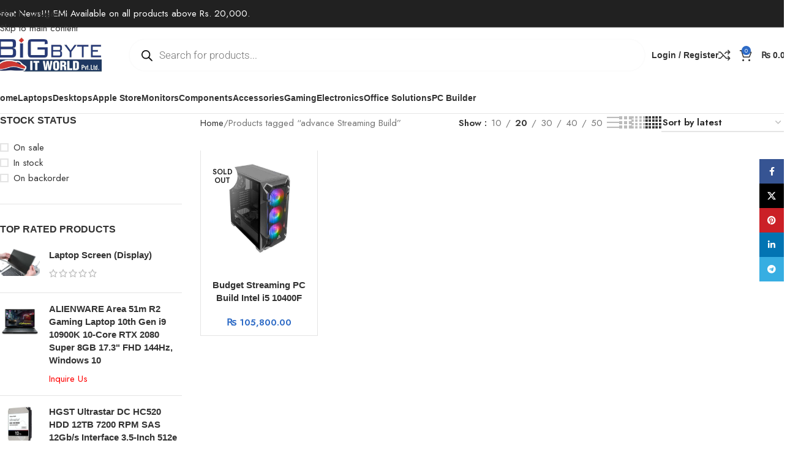

--- FILE ---
content_type: text/html; charset=UTF-8
request_url: https://bigbyte.com.np/product-tag/advance-streaming-build/
body_size: 47636
content:
<!DOCTYPE html>
<html lang="en-US" prefix="og: https://ogp.me/ns#">
<head>
	<meta charset="UTF-8">
	<link rel="profile" href="https://gmpg.org/xfn/11">
	<link rel="pingback" href="https://bigbyte.com.np/xmlrpc.php">

	
<!-- Search Engine Optimization by Rank Math PRO - https://rankmath.com/ -->
<title>advance Streaming Build Archives | Bigbyte IT World</title>
<meta name="robots" content="follow, index, max-snippet:-1, max-video-preview:-1, max-image-preview:large"/>
<link rel="canonical" href="https://bigbyte.com.np/product-tag/advance-streaming-build/" />
<meta property="og:locale" content="en_US" />
<meta property="og:type" content="article" />
<meta property="og:title" content="advance Streaming Build Archives | Bigbyte IT World" />
<meta property="og:url" content="https://bigbyte.com.np/product-tag/advance-streaming-build/" />
<meta property="og:site_name" content="Bigbyte IT World" />
<meta property="article:publisher" content="https://www.facebook.com/bigbyte.com.np" />
<meta property="fb:app_id" content="728924641008873" />
<meta property="og:image" content="https://bigbyte.com.np/wp-content/uploads/2024/03/Screenshot-2024-03-23-at-10.11.15 AM.png" />
<meta property="og:image:secure_url" content="https://bigbyte.com.np/wp-content/uploads/2024/03/Screenshot-2024-03-23-at-10.11.15 AM.png" />
<meta property="og:image:width" content="1200" />
<meta property="og:image:height" content="628" />
<meta property="og:image:type" content="image/png" />
<meta name="twitter:card" content="summary_large_image" />
<meta name="twitter:title" content="advance Streaming Build Archives | Bigbyte IT World" />
<meta name="twitter:image" content="https://bigbyte.com.np/wp-content/uploads/2024/03/Screenshot-2024-03-23-at-10.11.15 AM.png" />
<meta name="twitter:label1" content="Products" />
<meta name="twitter:data1" content="1" />
<script type="application/ld+json" class="rank-math-schema-pro">{"@context":"https://schema.org","@graph":[{"@type":"Organization","@id":"https://bigbyte.com.np/#organization","name":"Bigbyte IT World","sameAs":["https://www.facebook.com/bigbyte.com.np"]},{"@type":"WebSite","@id":"https://bigbyte.com.np/#website","url":"https://bigbyte.com.np","name":"Bigbyte IT World","publisher":{"@id":"https://bigbyte.com.np/#organization"},"inLanguage":"en-US"},{"@type":"CollectionPage","@id":"https://bigbyte.com.np/product-tag/advance-streaming-build/#webpage","url":"https://bigbyte.com.np/product-tag/advance-streaming-build/","name":"advance Streaming Build Archives | Bigbyte IT World","isPartOf":{"@id":"https://bigbyte.com.np/#website"},"inLanguage":"en-US"}]}</script>
<!-- /Rank Math WordPress SEO plugin -->

<link rel='dns-prefetch' href='//fonts.googleapis.com' />
<link rel="alternate" type="application/rss+xml" title="Bigbyte IT World &raquo; Feed" href="https://bigbyte.com.np/feed/" />
<link rel="alternate" type="application/rss+xml" title="Bigbyte IT World &raquo; Comments Feed" href="https://bigbyte.com.np/comments/feed/" />
<link rel="alternate" type="application/rss+xml" title="Bigbyte IT World &raquo; advance Streaming Build Tag Feed" href="https://bigbyte.com.np/product-tag/advance-streaming-build/feed/" />
<style id='wp-img-auto-sizes-contain-inline-css' type='text/css'>
img:is([sizes=auto i],[sizes^="auto," i]){contain-intrinsic-size:3000px 1500px}
/*# sourceURL=wp-img-auto-sizes-contain-inline-css */
</style>

<link rel='stylesheet' id='wp-block-library-css' href='https://bigbyte.com.np/wp-includes/css/dist/block-library/style.min.css?ver=6.9' type='text/css' media='all' />
<style id='safe-svg-svg-icon-style-inline-css' type='text/css'>
.safe-svg-cover{text-align:center}.safe-svg-cover .safe-svg-inside{display:inline-block;max-width:100%}.safe-svg-cover svg{fill:currentColor;height:100%;max-height:100%;max-width:100%;width:100%}

/*# sourceURL=https://bigbyte.com.np/wp-content/plugins/safe-svg/dist/safe-svg-block-frontend.css */
</style>
<style id='global-styles-inline-css' type='text/css'>
:root{--wp--preset--aspect-ratio--square: 1;--wp--preset--aspect-ratio--4-3: 4/3;--wp--preset--aspect-ratio--3-4: 3/4;--wp--preset--aspect-ratio--3-2: 3/2;--wp--preset--aspect-ratio--2-3: 2/3;--wp--preset--aspect-ratio--16-9: 16/9;--wp--preset--aspect-ratio--9-16: 9/16;--wp--preset--color--black: #000000;--wp--preset--color--cyan-bluish-gray: #abb8c3;--wp--preset--color--white: #ffffff;--wp--preset--color--pale-pink: #f78da7;--wp--preset--color--vivid-red: #cf2e2e;--wp--preset--color--luminous-vivid-orange: #ff6900;--wp--preset--color--luminous-vivid-amber: #fcb900;--wp--preset--color--light-green-cyan: #7bdcb5;--wp--preset--color--vivid-green-cyan: #00d084;--wp--preset--color--pale-cyan-blue: #8ed1fc;--wp--preset--color--vivid-cyan-blue: #0693e3;--wp--preset--color--vivid-purple: #9b51e0;--wp--preset--gradient--vivid-cyan-blue-to-vivid-purple: linear-gradient(135deg,rgb(6,147,227) 0%,rgb(155,81,224) 100%);--wp--preset--gradient--light-green-cyan-to-vivid-green-cyan: linear-gradient(135deg,rgb(122,220,180) 0%,rgb(0,208,130) 100%);--wp--preset--gradient--luminous-vivid-amber-to-luminous-vivid-orange: linear-gradient(135deg,rgb(252,185,0) 0%,rgb(255,105,0) 100%);--wp--preset--gradient--luminous-vivid-orange-to-vivid-red: linear-gradient(135deg,rgb(255,105,0) 0%,rgb(207,46,46) 100%);--wp--preset--gradient--very-light-gray-to-cyan-bluish-gray: linear-gradient(135deg,rgb(238,238,238) 0%,rgb(169,184,195) 100%);--wp--preset--gradient--cool-to-warm-spectrum: linear-gradient(135deg,rgb(74,234,220) 0%,rgb(151,120,209) 20%,rgb(207,42,186) 40%,rgb(238,44,130) 60%,rgb(251,105,98) 80%,rgb(254,248,76) 100%);--wp--preset--gradient--blush-light-purple: linear-gradient(135deg,rgb(255,206,236) 0%,rgb(152,150,240) 100%);--wp--preset--gradient--blush-bordeaux: linear-gradient(135deg,rgb(254,205,165) 0%,rgb(254,45,45) 50%,rgb(107,0,62) 100%);--wp--preset--gradient--luminous-dusk: linear-gradient(135deg,rgb(255,203,112) 0%,rgb(199,81,192) 50%,rgb(65,88,208) 100%);--wp--preset--gradient--pale-ocean: linear-gradient(135deg,rgb(255,245,203) 0%,rgb(182,227,212) 50%,rgb(51,167,181) 100%);--wp--preset--gradient--electric-grass: linear-gradient(135deg,rgb(202,248,128) 0%,rgb(113,206,126) 100%);--wp--preset--gradient--midnight: linear-gradient(135deg,rgb(2,3,129) 0%,rgb(40,116,252) 100%);--wp--preset--font-size--small: 13px;--wp--preset--font-size--medium: 20px;--wp--preset--font-size--large: 36px;--wp--preset--font-size--x-large: 42px;--wp--preset--spacing--20: 0.44rem;--wp--preset--spacing--30: 0.67rem;--wp--preset--spacing--40: 1rem;--wp--preset--spacing--50: 1.5rem;--wp--preset--spacing--60: 2.25rem;--wp--preset--spacing--70: 3.38rem;--wp--preset--spacing--80: 5.06rem;--wp--preset--shadow--natural: 6px 6px 9px rgba(0, 0, 0, 0.2);--wp--preset--shadow--deep: 12px 12px 50px rgba(0, 0, 0, 0.4);--wp--preset--shadow--sharp: 6px 6px 0px rgba(0, 0, 0, 0.2);--wp--preset--shadow--outlined: 6px 6px 0px -3px rgb(255, 255, 255), 6px 6px rgb(0, 0, 0);--wp--preset--shadow--crisp: 6px 6px 0px rgb(0, 0, 0);}:where(body) { margin: 0; }.wp-site-blocks > .alignleft { float: left; margin-right: 2em; }.wp-site-blocks > .alignright { float: right; margin-left: 2em; }.wp-site-blocks > .aligncenter { justify-content: center; margin-left: auto; margin-right: auto; }:where(.is-layout-flex){gap: 0.5em;}:where(.is-layout-grid){gap: 0.5em;}.is-layout-flow > .alignleft{float: left;margin-inline-start: 0;margin-inline-end: 2em;}.is-layout-flow > .alignright{float: right;margin-inline-start: 2em;margin-inline-end: 0;}.is-layout-flow > .aligncenter{margin-left: auto !important;margin-right: auto !important;}.is-layout-constrained > .alignleft{float: left;margin-inline-start: 0;margin-inline-end: 2em;}.is-layout-constrained > .alignright{float: right;margin-inline-start: 2em;margin-inline-end: 0;}.is-layout-constrained > .aligncenter{margin-left: auto !important;margin-right: auto !important;}.is-layout-constrained > :where(:not(.alignleft):not(.alignright):not(.alignfull)){margin-left: auto !important;margin-right: auto !important;}body .is-layout-flex{display: flex;}.is-layout-flex{flex-wrap: wrap;align-items: center;}.is-layout-flex > :is(*, div){margin: 0;}body .is-layout-grid{display: grid;}.is-layout-grid > :is(*, div){margin: 0;}body{padding-top: 0px;padding-right: 0px;padding-bottom: 0px;padding-left: 0px;}a:where(:not(.wp-element-button)){text-decoration: none;}:root :where(.wp-element-button, .wp-block-button__link){background-color: #32373c;border-width: 0;color: #fff;font-family: inherit;font-size: inherit;font-style: inherit;font-weight: inherit;letter-spacing: inherit;line-height: inherit;padding-top: calc(0.667em + 2px);padding-right: calc(1.333em + 2px);padding-bottom: calc(0.667em + 2px);padding-left: calc(1.333em + 2px);text-decoration: none;text-transform: inherit;}.has-black-color{color: var(--wp--preset--color--black) !important;}.has-cyan-bluish-gray-color{color: var(--wp--preset--color--cyan-bluish-gray) !important;}.has-white-color{color: var(--wp--preset--color--white) !important;}.has-pale-pink-color{color: var(--wp--preset--color--pale-pink) !important;}.has-vivid-red-color{color: var(--wp--preset--color--vivid-red) !important;}.has-luminous-vivid-orange-color{color: var(--wp--preset--color--luminous-vivid-orange) !important;}.has-luminous-vivid-amber-color{color: var(--wp--preset--color--luminous-vivid-amber) !important;}.has-light-green-cyan-color{color: var(--wp--preset--color--light-green-cyan) !important;}.has-vivid-green-cyan-color{color: var(--wp--preset--color--vivid-green-cyan) !important;}.has-pale-cyan-blue-color{color: var(--wp--preset--color--pale-cyan-blue) !important;}.has-vivid-cyan-blue-color{color: var(--wp--preset--color--vivid-cyan-blue) !important;}.has-vivid-purple-color{color: var(--wp--preset--color--vivid-purple) !important;}.has-black-background-color{background-color: var(--wp--preset--color--black) !important;}.has-cyan-bluish-gray-background-color{background-color: var(--wp--preset--color--cyan-bluish-gray) !important;}.has-white-background-color{background-color: var(--wp--preset--color--white) !important;}.has-pale-pink-background-color{background-color: var(--wp--preset--color--pale-pink) !important;}.has-vivid-red-background-color{background-color: var(--wp--preset--color--vivid-red) !important;}.has-luminous-vivid-orange-background-color{background-color: var(--wp--preset--color--luminous-vivid-orange) !important;}.has-luminous-vivid-amber-background-color{background-color: var(--wp--preset--color--luminous-vivid-amber) !important;}.has-light-green-cyan-background-color{background-color: var(--wp--preset--color--light-green-cyan) !important;}.has-vivid-green-cyan-background-color{background-color: var(--wp--preset--color--vivid-green-cyan) !important;}.has-pale-cyan-blue-background-color{background-color: var(--wp--preset--color--pale-cyan-blue) !important;}.has-vivid-cyan-blue-background-color{background-color: var(--wp--preset--color--vivid-cyan-blue) !important;}.has-vivid-purple-background-color{background-color: var(--wp--preset--color--vivid-purple) !important;}.has-black-border-color{border-color: var(--wp--preset--color--black) !important;}.has-cyan-bluish-gray-border-color{border-color: var(--wp--preset--color--cyan-bluish-gray) !important;}.has-white-border-color{border-color: var(--wp--preset--color--white) !important;}.has-pale-pink-border-color{border-color: var(--wp--preset--color--pale-pink) !important;}.has-vivid-red-border-color{border-color: var(--wp--preset--color--vivid-red) !important;}.has-luminous-vivid-orange-border-color{border-color: var(--wp--preset--color--luminous-vivid-orange) !important;}.has-luminous-vivid-amber-border-color{border-color: var(--wp--preset--color--luminous-vivid-amber) !important;}.has-light-green-cyan-border-color{border-color: var(--wp--preset--color--light-green-cyan) !important;}.has-vivid-green-cyan-border-color{border-color: var(--wp--preset--color--vivid-green-cyan) !important;}.has-pale-cyan-blue-border-color{border-color: var(--wp--preset--color--pale-cyan-blue) !important;}.has-vivid-cyan-blue-border-color{border-color: var(--wp--preset--color--vivid-cyan-blue) !important;}.has-vivid-purple-border-color{border-color: var(--wp--preset--color--vivid-purple) !important;}.has-vivid-cyan-blue-to-vivid-purple-gradient-background{background: var(--wp--preset--gradient--vivid-cyan-blue-to-vivid-purple) !important;}.has-light-green-cyan-to-vivid-green-cyan-gradient-background{background: var(--wp--preset--gradient--light-green-cyan-to-vivid-green-cyan) !important;}.has-luminous-vivid-amber-to-luminous-vivid-orange-gradient-background{background: var(--wp--preset--gradient--luminous-vivid-amber-to-luminous-vivid-orange) !important;}.has-luminous-vivid-orange-to-vivid-red-gradient-background{background: var(--wp--preset--gradient--luminous-vivid-orange-to-vivid-red) !important;}.has-very-light-gray-to-cyan-bluish-gray-gradient-background{background: var(--wp--preset--gradient--very-light-gray-to-cyan-bluish-gray) !important;}.has-cool-to-warm-spectrum-gradient-background{background: var(--wp--preset--gradient--cool-to-warm-spectrum) !important;}.has-blush-light-purple-gradient-background{background: var(--wp--preset--gradient--blush-light-purple) !important;}.has-blush-bordeaux-gradient-background{background: var(--wp--preset--gradient--blush-bordeaux) !important;}.has-luminous-dusk-gradient-background{background: var(--wp--preset--gradient--luminous-dusk) !important;}.has-pale-ocean-gradient-background{background: var(--wp--preset--gradient--pale-ocean) !important;}.has-electric-grass-gradient-background{background: var(--wp--preset--gradient--electric-grass) !important;}.has-midnight-gradient-background{background: var(--wp--preset--gradient--midnight) !important;}.has-small-font-size{font-size: var(--wp--preset--font-size--small) !important;}.has-medium-font-size{font-size: var(--wp--preset--font-size--medium) !important;}.has-large-font-size{font-size: var(--wp--preset--font-size--large) !important;}.has-x-large-font-size{font-size: var(--wp--preset--font-size--x-large) !important;}
:where(.wp-block-post-template.is-layout-flex){gap: 1.25em;}:where(.wp-block-post-template.is-layout-grid){gap: 1.25em;}
:where(.wp-block-term-template.is-layout-flex){gap: 1.25em;}:where(.wp-block-term-template.is-layout-grid){gap: 1.25em;}
:where(.wp-block-columns.is-layout-flex){gap: 2em;}:where(.wp-block-columns.is-layout-grid){gap: 2em;}
:root :where(.wp-block-pullquote){font-size: 1.5em;line-height: 1.6;}
/*# sourceURL=global-styles-inline-css */
</style>
<style id='woocommerce-inline-inline-css' type='text/css'>
.woocommerce form .form-row .required { visibility: visible; }
/*# sourceURL=woocommerce-inline-inline-css */
</style>
<link rel='stylesheet' id='dgwt-wcas-style-css' href='https://bigbyte.com.np/wp-content/plugins/ajax-search-for-woocommerce/assets/css/style.min.css?ver=1.32.2' type='text/css' media='all' />
<link rel='stylesheet' id='elementor-frontend-css' href='https://bigbyte.com.np/wp-content/plugins/elementor/assets/css/frontend.min.css?ver=3.34.1' type='text/css' media='all' />
<link rel='stylesheet' id='elementor-post-241785-css' href='https://bigbyte.com.np/wp-content/uploads/elementor/css/post-241785.css?ver=1768677507' type='text/css' media='all' />
<link rel='stylesheet' id='wd-style-base-css' href='https://bigbyte.com.np/wp-content/themes/woodmart/css/parts/base.min.css?ver=8.3.9' type='text/css' media='all' />
<link rel='stylesheet' id='wd-helpers-wpb-elem-css' href='https://bigbyte.com.np/wp-content/themes/woodmart/css/parts/helpers-wpb-elem.min.css?ver=8.3.9' type='text/css' media='all' />
<link rel='stylesheet' id='wd-elementor-base-css' href='https://bigbyte.com.np/wp-content/themes/woodmart/css/parts/int-elem-base.min.css?ver=8.3.9' type='text/css' media='all' />
<link rel='stylesheet' id='wd-woocommerce-base-css' href='https://bigbyte.com.np/wp-content/themes/woodmart/css/parts/woocommerce-base.min.css?ver=8.3.9' type='text/css' media='all' />
<link rel='stylesheet' id='wd-mod-star-rating-css' href='https://bigbyte.com.np/wp-content/themes/woodmart/css/parts/mod-star-rating.min.css?ver=8.3.9' type='text/css' media='all' />
<link rel='stylesheet' id='wd-woocommerce-block-notices-css' href='https://bigbyte.com.np/wp-content/themes/woodmart/css/parts/woo-mod-block-notices.min.css?ver=8.3.9' type='text/css' media='all' />
<link rel='stylesheet' id='wd-woo-opt-free-progress-bar-css' href='https://bigbyte.com.np/wp-content/themes/woodmart/css/parts/woo-opt-free-progress-bar.min.css?ver=8.3.9' type='text/css' media='all' />
<link rel='stylesheet' id='wd-woo-mod-progress-bar-css' href='https://bigbyte.com.np/wp-content/themes/woodmart/css/parts/woo-mod-progress-bar.min.css?ver=8.3.9' type='text/css' media='all' />
<link rel='stylesheet' id='wd-widget-active-filters-css' href='https://bigbyte.com.np/wp-content/themes/woodmart/css/parts/woo-widget-active-filters.min.css?ver=8.3.9' type='text/css' media='all' />
<link rel='stylesheet' id='wd-woo-shop-predefined-css' href='https://bigbyte.com.np/wp-content/themes/woodmart/css/parts/woo-shop-predefined.min.css?ver=8.3.9' type='text/css' media='all' />
<link rel='stylesheet' id='wd-woo-shop-el-products-per-page-css' href='https://bigbyte.com.np/wp-content/themes/woodmart/css/parts/woo-shop-el-products-per-page.min.css?ver=8.3.9' type='text/css' media='all' />
<link rel='stylesheet' id='wd-woo-shop-page-title-css' href='https://bigbyte.com.np/wp-content/themes/woodmart/css/parts/woo-shop-page-title.min.css?ver=8.3.9' type='text/css' media='all' />
<link rel='stylesheet' id='wd-woo-mod-shop-loop-head-css' href='https://bigbyte.com.np/wp-content/themes/woodmart/css/parts/woo-mod-shop-loop-head.min.css?ver=8.3.9' type='text/css' media='all' />
<link rel='stylesheet' id='wd-woo-shop-el-order-by-css' href='https://bigbyte.com.np/wp-content/themes/woodmart/css/parts/woo-shop-el-order-by.min.css?ver=8.3.9' type='text/css' media='all' />
<link rel='stylesheet' id='wd-woo-shop-el-products-view-css' href='https://bigbyte.com.np/wp-content/themes/woodmart/css/parts/woo-shop-el-products-view.min.css?ver=8.3.9' type='text/css' media='all' />
<link rel='stylesheet' id='wd-woo-mod-shop-attributes-css' href='https://bigbyte.com.np/wp-content/themes/woodmart/css/parts/woo-mod-shop-attributes.min.css?ver=8.3.9' type='text/css' media='all' />
<link rel='stylesheet' id='wd-wp-blocks-css' href='https://bigbyte.com.np/wp-content/themes/woodmart/css/parts/wp-blocks.min.css?ver=8.3.9' type='text/css' media='all' />
<link rel='stylesheet' id='child-style-css' href='https://bigbyte.com.np/wp-content/themes/woodmart-child/style.css?ver=8.3.9' type='text/css' media='all' />
<link rel='stylesheet' id='xts-google-fonts-css' href='https://fonts.googleapis.com/css?family=Jost%3A400%2C600%2C700&#038;ver=8.3.9' type='text/css' media='all' />
<link rel='stylesheet' id='elementor-gf-local-roboto-css' href='https://bigbyte.com.np/wp-content/uploads/elementor/google-fonts/css/roboto.css?ver=1744833013' type='text/css' media='all' />
<link rel='stylesheet' id='elementor-gf-local-robotoslab-css' href='https://bigbyte.com.np/wp-content/uploads/elementor/google-fonts/css/robotoslab.css?ver=1744833013' type='text/css' media='all' />
<script type="text/javascript" src="https://bigbyte.com.np/wp-includes/js/jquery/jquery.min.js?ver=3.7.1" id="jquery-core-js"></script>
<script type="text/javascript" src="https://bigbyte.com.np/wp-includes/js/jquery/jquery-migrate.min.js?ver=3.4.1" id="jquery-migrate-js"></script>
<script type="text/javascript" src="https://bigbyte.com.np/wp-content/plugins/woocommerce/assets/js/jquery-blockui/jquery.blockUI.min.js?ver=2.7.0-wc.10.4.3" id="wc-jquery-blockui-js" defer="defer" data-wp-strategy="defer"></script>
<script type="text/javascript" id="wc-add-to-cart-js-extra">
/* <![CDATA[ */
var wc_add_to_cart_params = {"ajax_url":"/wp-admin/admin-ajax.php","wc_ajax_url":"/?wc-ajax=%%endpoint%%","i18n_view_cart":"View cart","cart_url":"https://bigbyte.com.np/cart/","is_cart":"","cart_redirect_after_add":"no"};
//# sourceURL=wc-add-to-cart-js-extra
/* ]]> */
</script>
<script type="text/javascript" src="https://bigbyte.com.np/wp-content/plugins/woocommerce/assets/js/frontend/add-to-cart.min.js?ver=10.4.3" id="wc-add-to-cart-js" defer="defer" data-wp-strategy="defer"></script>
<script type="text/javascript" src="https://bigbyte.com.np/wp-content/plugins/woocommerce/assets/js/js-cookie/js.cookie.min.js?ver=2.1.4-wc.10.4.3" id="wc-js-cookie-js" defer="defer" data-wp-strategy="defer"></script>
<script type="text/javascript" id="woocommerce-js-extra">
/* <![CDATA[ */
var woocommerce_params = {"ajax_url":"/wp-admin/admin-ajax.php","wc_ajax_url":"/?wc-ajax=%%endpoint%%","i18n_password_show":"Show password","i18n_password_hide":"Hide password"};
//# sourceURL=woocommerce-js-extra
/* ]]> */
</script>
<script type="text/javascript" src="https://bigbyte.com.np/wp-content/plugins/woocommerce/assets/js/frontend/woocommerce.min.js?ver=10.4.3" id="woocommerce-js" defer="defer" data-wp-strategy="defer"></script>
<script type="text/javascript" src="https://bigbyte.com.np/wp-content/themes/woodmart/js/libs/device.min.js?ver=8.3.9" id="wd-device-library-js"></script>
<script type="text/javascript" src="https://bigbyte.com.np/wp-content/themes/woodmart/js/scripts/global/scrollBar.min.js?ver=8.3.9" id="wd-scrollbar-js"></script>
<link rel="https://api.w.org/" href="https://bigbyte.com.np/wp-json/" /><link rel="alternate" title="JSON" type="application/json" href="https://bigbyte.com.np/wp-json/wp/v2/product_tag/1877" /><link rel="EditURI" type="application/rsd+xml" title="RSD" href="https://bigbyte.com.np/xmlrpc.php?rsd" />
<meta name="generator" content="WordPress 6.9" />
		<style>
			.dgwt-wcas-ico-magnifier,.dgwt-wcas-ico-magnifier-handler{max-width:20px}.dgwt-wcas-search-wrapp .dgwt-wcas-sf-wrapp input[type=search].dgwt-wcas-search-input,.dgwt-wcas-search-wrapp .dgwt-wcas-sf-wrapp input[type=search].dgwt-wcas-search-input:hover,.dgwt-wcas-search-wrapp .dgwt-wcas-sf-wrapp input[type=search].dgwt-wcas-search-input:focus{background-color:#fff;border-color:#fcfcfc}		</style>
		<!-- Google site verification - Google for WooCommerce -->
<meta name="google-site-verification" content="4FPKcPbfDLmUdHkKQTUi-Ej_0YSnvCyUx2MOg5p7LJc" />
					<meta name="viewport" content="width=device-width, initial-scale=1.0, maximum-scale=1.0, user-scalable=no">
										<noscript><style>.woocommerce-product-gallery{ opacity: 1 !important; }</style></noscript>
	<meta name="generator" content="Elementor 3.34.1; features: e_font_icon_svg, additional_custom_breakpoints; settings: css_print_method-external, google_font-enabled, font_display-swap">
			<style>
				.e-con.e-parent:nth-of-type(n+4):not(.e-lazyloaded):not(.e-no-lazyload),
				.e-con.e-parent:nth-of-type(n+4):not(.e-lazyloaded):not(.e-no-lazyload) * {
					background-image: none !important;
				}
				@media screen and (max-height: 1024px) {
					.e-con.e-parent:nth-of-type(n+3):not(.e-lazyloaded):not(.e-no-lazyload),
					.e-con.e-parent:nth-of-type(n+3):not(.e-lazyloaded):not(.e-no-lazyload) * {
						background-image: none !important;
					}
				}
				@media screen and (max-height: 640px) {
					.e-con.e-parent:nth-of-type(n+2):not(.e-lazyloaded):not(.e-no-lazyload),
					.e-con.e-parent:nth-of-type(n+2):not(.e-lazyloaded):not(.e-no-lazyload) * {
						background-image: none !important;
					}
				}
			</style>
			<script type="text/javascript" id="google_gtagjs" src="https://www.googletagmanager.com/gtag/js?id=G-0KP9GBHKVZ" async="async"></script>
<script type="text/javascript" id="google_gtagjs-inline">
/* <![CDATA[ */
window.dataLayer = window.dataLayer || [];function gtag(){dataLayer.push(arguments);}gtag('js', new Date());gtag('config', 'G-0KP9GBHKVZ', {'anonymize_ip': true} );
/* ]]> */
</script>
<link rel="icon" href="https://bigbyte.com.np/wp-content/uploads/2024/05/cropped-bigbyte-long-cricle--32x32.jpg" sizes="32x32" />
<link rel="icon" href="https://bigbyte.com.np/wp-content/uploads/2024/05/cropped-bigbyte-long-cricle--192x192.jpg" sizes="192x192" />
<link rel="apple-touch-icon" href="https://bigbyte.com.np/wp-content/uploads/2024/05/cropped-bigbyte-long-cricle--180x180.jpg" />
<meta name="msapplication-TileImage" content="https://bigbyte.com.np/wp-content/uploads/2024/05/cropped-bigbyte-long-cricle--270x270.jpg" />
		<style type="text/css" id="wp-custom-css">
			.menu-item-10583 {
	width: 100%;
}

.wp-block-image figcaption
{
	display:none;
}		</style>
		<style>
		
		</style>			<style id="wd-style-header_303964-css" data-type="wd-style-header_303964">
				:root{
	--wd-top-bar-h: 45px;
	--wd-top-bar-sm-h: 40px;
	--wd-top-bar-sticky-h: .00001px;
	--wd-top-bar-brd-w: 1px;

	--wd-header-general-h: 90px;
	--wd-header-general-sm-h: 60px;
	--wd-header-general-sticky-h: 60px;
	--wd-header-general-brd-w: .00001px;

	--wd-header-bottom-h: 50px;
	--wd-header-bottom-sm-h: .00001px;
	--wd-header-bottom-sticky-h: .00001px;
	--wd-header-bottom-brd-w: 1px;

	--wd-header-clone-h: .00001px;

	--wd-header-brd-w: calc(var(--wd-top-bar-brd-w) + var(--wd-header-general-brd-w) + var(--wd-header-bottom-brd-w));
	--wd-header-h: calc(var(--wd-top-bar-h) + var(--wd-header-general-h) + var(--wd-header-bottom-h) + var(--wd-header-brd-w));
	--wd-header-sticky-h: calc(var(--wd-top-bar-sticky-h) + var(--wd-header-general-sticky-h) + var(--wd-header-bottom-sticky-h) + var(--wd-header-clone-h) + var(--wd-header-brd-w));
	--wd-header-sm-h: calc(var(--wd-top-bar-sm-h) + var(--wd-header-general-sm-h) + var(--wd-header-bottom-sm-h) + var(--wd-header-brd-w));
}

.whb-top-bar .wd-dropdown {
	margin-top: 1.5px;
}

.whb-top-bar .wd-dropdown:after {
	height: 12.5px;
}


.whb-sticked .whb-general-header .wd-dropdown:not(.sub-sub-menu) {
	margin-top: 9px;
}

.whb-sticked .whb-general-header .wd-dropdown:not(.sub-sub-menu):after {
	height: 20px;
}

:root:has(.whb-top-bar.whb-border-boxed) {
	--wd-top-bar-brd-w: .00001px;
}

@media (max-width: 1024px) {
:root:has(.whb-top-bar.whb-hidden-mobile) {
	--wd-top-bar-brd-w: .00001px;
}
}


:root:has(.whb-header-bottom.whb-border-boxed) {
	--wd-header-bottom-brd-w: .00001px;
}

@media (max-width: 1024px) {
:root:has(.whb-header-bottom.whb-hidden-mobile) {
	--wd-header-bottom-brd-w: .00001px;
}
}

.whb-header-bottom .wd-dropdown {
	margin-top: 4px;
}

.whb-header-bottom .wd-dropdown:after {
	height: 15px;
}



		
.whb-42u8nf6rmsbadwbzhu4y.info-box-wrapper div.wd-info-box {
	--ib-icon-sp: 10px;
}
.whb-42u8nf6rmsbadwbzhu4y .info-box-content .info-box-inner {
	color: rgba(255, 255, 255, 1);
}
.whb-iapd6leckwr403kx31az.info-box-wrapper div.wd-info-box {
	--ib-icon-sp: 30px;
}
.whb-u40hngj79x4ubqjt5t0m.info-box-wrapper div.wd-info-box {
	--ib-icon-sp: 10px;
}.whb-top-bar-inner { border-color: rgba(255, 255, 255, 0.25);border-bottom-width: 1px;border-bottom-style: solid; }
.whb-general-header {
	border-bottom-width: 0px;border-bottom-style: solid;
}

.whb-header-bottom {
	border-color: rgba(230, 230, 230, 1);border-bottom-width: 1px;border-bottom-style: solid;
}
			</style>
						<style id="wd-style-theme_settings_default-css" data-type="wd-style-theme_settings_default">
				@font-face {
	font-weight: normal;
	font-style: normal;
	font-family: "woodmart-font";
	src: url("//bigbyte.com.np/wp-content/themes/woodmart/fonts/woodmart-font-1-400.woff2?v=8.3.9") format("woff2");
}

@font-face {
	font-family: "star";
	font-weight: 400;
	font-style: normal;
	src: url("//bigbyte.com.np/wp-content/plugins/woocommerce/assets/fonts/star.eot?#iefix") format("embedded-opentype"), url("//bigbyte.com.np/wp-content/plugins/woocommerce/assets/fonts/star.woff") format("woff"), url("//bigbyte.com.np/wp-content/plugins/woocommerce/assets/fonts/star.ttf") format("truetype"), url("//bigbyte.com.np/wp-content/plugins/woocommerce/assets/fonts/star.svg#star") format("svg");
}

@font-face {
	font-family: "WooCommerce";
	font-weight: 400;
	font-style: normal;
	src: url("//bigbyte.com.np/wp-content/plugins/woocommerce/assets/fonts/WooCommerce.eot?#iefix") format("embedded-opentype"), url("//bigbyte.com.np/wp-content/plugins/woocommerce/assets/fonts/WooCommerce.woff") format("woff"), url("//bigbyte.com.np/wp-content/plugins/woocommerce/assets/fonts/WooCommerce.ttf") format("truetype"), url("//bigbyte.com.np/wp-content/plugins/woocommerce/assets/fonts/WooCommerce.svg#WooCommerce") format("svg");
}

:root {
	--wd-text-font: "Jost", Arial, Helvetica, sans-serif;
	--wd-text-font-weight: 400;
	--wd-text-color: #777777;
	--wd-text-font-size: 15px;
	--wd-title-font: "hkgroteskpro", Arial, Helvetica, sans-serif;
	--wd-title-font-weight: 600;
	--wd-title-color: #242424;
	--wd-entities-title-font: "hkgroteskpro", Arial, Helvetica, sans-serif;
	--wd-entities-title-font-weight: 600;
	--wd-entities-title-color: #333333;
	--wd-entities-title-color-hover: rgb(51 51 51 / 65%);
	--wd-alternative-font: "hkgroteskpro", Arial, Helvetica, sans-serif;
	--wd-widget-title-font: "hkgroteskpro", Arial, Helvetica, sans-serif;
	--wd-widget-title-font-weight: 600;
	--wd-widget-title-transform: uppercase;
	--wd-widget-title-color: #333;
	--wd-widget-title-font-size: 16px;
	--wd-header-el-font: "hkgroteskpro", Arial, Helvetica, sans-serif;
	--wd-header-el-font-weight: 600;
	--wd-header-el-transform: none;
	--wd-header-el-font-size: 14px;
	--wd-brd-radius: 8px;
	--wd-otl-style: dotted;
	--wd-otl-width: 2px;
	--wd-primary-color: rgb(46,107,198);
	--wd-alternative-color: #fbbc34;
	--btn-default-bgcolor: #f7f7f7;
	--btn-default-bgcolor-hover: #efefef;
	--btn-accented-bgcolor: rgb(46,107,198);
	--btn-accented-bgcolor-hover: rgb(42,97,180);
	--wd-form-brd-width: 2px;
	--notices-success-bg: #459647;
	--notices-success-color: #fff;
	--notices-warning-bg: #E0B252;
	--notices-warning-color: #fff;
	--wd-link-color: #333333;
	--wd-link-color-hover: #242424;
}
.wd-age-verify-wrap {
	--wd-popup-width: 500px;
}
.wd-popup.wd-promo-popup {
	background-color: #111111;
	background-image: url();
	background-repeat: no-repeat;
	background-size: cover;
	background-position: center center;
}
.wd-promo-popup-wrap {
	--wd-popup-width: 800px;
}
:is(.woodmart-woocommerce-layered-nav, .wd-product-category-filter) .wd-scroll-content {
	max-height: 223px;
}
.wd-page-title .wd-page-title-bg img {
	object-fit: cover;
	object-position: center center;
}
.wd-footer {
	background-color: rgb(16,16,16);
	background-image: none;
}
html .product.wd-cat .wd-entities-title, html .product.wd-cat.cat-design-replace-title .wd-entities-title, html .wd-masonry-first .wd-cat:first-child .wd-entities-title {
	font-size: 18px;
	text-transform: none;
}
html .wd-nav-mobile > li > a, html .wd-nav-mobile .wd-sub-menu li a {
	text-transform: none;
}
html .product-image-summary-wrap .product_title, html .wd-single-title .product_title {
	font-size: 22px;
}
html .wd-buy-now-btn {
	background: rgb(36,36,36);
}
html .wd-buy-now-btn:hover {
	background: rgb(51,51,51);
}
.mfp-wrap.wd-popup-quick-view-wrap {
	--wd-popup-width: 920px;
}
:root{
--wd-form-brd-radius: 5px;
--btn-default-color: #333;
--btn-default-color-hover: #333;
--btn-accented-color: #fff;
--btn-accented-color-hover: #fff;
--btn-default-brd-radius: 5px;
--btn-default-box-shadow: none;
--btn-default-box-shadow-hover: none;
--btn-accented-brd-radius: 5px;
--btn-accented-box-shadow: none;
--btn-accented-box-shadow-hover: none;
}



.wd-page-title {
background-color: #0a0a0a;
}

@font-face {
	font-family: "hkgroteskpro";
	font-weight: 600;
	font-style: normal;
}

body .term-description {
   display:none;
}
.ds-author-bio-section {
    display: none;
}

.product-quick-view .product-image-summary .entry-summary .product_meta .tagged_as{
	display:none;
}

.product-quick-view .product-image-summary .entry-summary .product_meta .posted_in{
	display:none;
}

.product-element-bottom{
	padding-top: 30px;
}

.product-label.out-of-stock {
background-color: #e22d2d;
color: white;
}

.product-label.onsale {
background-color: #e22d2d;
}

del .amount {
    color: red;
}

p.stock.wd-style-default:is(.available-on-backorder,.in-stock) {
    color: #ff0000;
}

			</style>
			</head>

<body class="archive tax-product_tag term-advance-streaming-build term-1877 wp-theme-woodmart wp-child-theme-woodmart-child theme-woodmart woocommerce woocommerce-page woocommerce-no-js wrapper-full-width-content  categories-accordion-on woodmart-archive-shop woodmart-ajax-shop-on sticky-toolbar-on elementor-default elementor-kit-241785">
			<script type="text/javascript" id="wd-flicker-fix">// Flicker fix.</script>		<div class="wd-skip-links">
								<a href="#menu-header_menu" class="wd-skip-navigation btn">
						Skip to navigation					</a>
								<a href="#main-content" class="wd-skip-content btn">
				Skip to main content			</a>
		</div>
			
	
	<div class="wd-page-wrapper website-wrapper">
									<header class="whb-header whb-header_303964 whb-sticky-shadow whb-scroll-slide whb-sticky-real">
								<link rel="stylesheet" id="wd-header-base-css" href="https://bigbyte.com.np/wp-content/themes/woodmart/css/parts/header-base.min.css?ver=8.3.9" type="text/css" media="all" /> 						<link rel="stylesheet" id="wd-mod-tools-css" href="https://bigbyte.com.np/wp-content/themes/woodmart/css/parts/mod-tools.min.css?ver=8.3.9" type="text/css" media="all" /> 			<div class="whb-main-header">
	
<div class="whb-row whb-top-bar whb-not-sticky-row whb-without-bg whb-border-boxed whb-color-light whb-col-1">
	<div class="container">
		<div class="whb-flex-row whb-top-bar-inner">
			<div class="whb-column whb-col-left whb-column5 whb-visible-lg">
				<link rel="stylesheet" id="wd-header-elements-base-css" href="https://bigbyte.com.np/wp-content/themes/woodmart/css/parts/header-el-base.min.css?ver=8.3.9" type="text/css" media="all" /> 						<link rel="stylesheet" id="wd-info-box-css" href="https://bigbyte.com.np/wp-content/themes/woodmart/css/parts/el-info-box.min.css?ver=8.3.9" type="text/css" media="all" /> 						<div class="info-box-wrapper  whb-42u8nf6rmsbadwbzhu4y">
				<div id="wd-696c9bc996a12" class=" wd-info-box text-left box-icon-align-top box-style-base color-scheme- wd-bg-none">
										<div class="info-box-content">
												<div class="info-box-inner reset-last-child"><p><span style="color: #ffffff;">Great News!!! EMI Available on all products above Rs. 20,000.</span></p>
</div>

											</div>

					
									</div>
			</div>
		</div>
<div class="whb-column whb-col-mobile whb-column_mobile1 whb-hidden-lg">
				<div class="info-box-wrapper  whb-u40hngj79x4ubqjt5t0m">
				<div id="wd-696c9bc996b0f" class=" wd-info-box text-center box-icon-align-top box-style-base color-scheme-light wd-bg-none">
										<div class="info-box-content">
												<div class="info-box-inner reset-last-child"><p><span style="color: #ffffff;">Great News!!! EMI Available on all products above Rs.20,000.</span></p>
</div>

											</div>

					
									</div>
			</div>
		</div>
		</div>
	</div>
</div>

<div class="whb-row whb-general-header whb-sticky-row whb-without-bg whb-without-border whb-color-dark whb-flex-flex-middle">
	<div class="container">
		<div class="whb-flex-row whb-general-header-inner">
			<div class="whb-column whb-col-left whb-column8 whb-visible-lg">
	<div class="site-logo whb-gs8bcnxektjsro21n657">
	<a href="https://bigbyte.com.np/" class="wd-logo wd-main-logo" rel="home" aria-label="Site logo">
		<img width="1200" height="430" src="https://bigbyte.com.np/wp-content/uploads/2024/05/bigbyte-logo-for-website--scaled.jpg" class="attachment-full size-full" alt="" style="max-width:180px;" decoding="async" srcset="https://bigbyte.com.np/wp-content/uploads/2024/05/bigbyte-logo-for-website--scaled.jpg 1200w, https://bigbyte.com.np/wp-content/uploads/2024/05/bigbyte-logo-for-website--scaled-148x53.jpg 148w, https://bigbyte.com.np/wp-content/uploads/2024/05/bigbyte-logo-for-website--scaled-64x23.jpg 64w, https://bigbyte.com.np/wp-content/uploads/2024/05/bigbyte-logo-for-website--300x107.jpg 300w, https://bigbyte.com.np/wp-content/uploads/2024/05/bigbyte-logo-for-website--1024x367.jpg 1024w, https://bigbyte.com.np/wp-content/uploads/2024/05/bigbyte-logo-for-website--768x275.jpg 768w, https://bigbyte.com.np/wp-content/uploads/2024/05/bigbyte-logo-for-website--1536x550.jpg 1536w" sizes="(max-width: 1200px) 100vw, 1200px" />	</a>
	</div>

<div class="whb-space-element whb-b51hbxbg8h22qn4yrxf1 " style="width:30px;"></div>
</div>
<div class="whb-column whb-col-center whb-column9 whb-visible-lg">
	
<div class="wd-header-text reset-last-child whb-0k9vlbnylcjdjekoh7rz"><div  class="dgwt-wcas-search-wrapp dgwt-wcas-is-detail-box dgwt-wcas-has-submit woocommerce dgwt-wcas-style-pirx js-dgwt-wcas-layout-classic dgwt-wcas-layout-classic js-dgwt-wcas-mobile-overlay-enabled">
		<form class="dgwt-wcas-search-form" role="search" action="https://bigbyte.com.np/" method="get">
		<div class="dgwt-wcas-sf-wrapp">
						<label class="screen-reader-text"
				for="dgwt-wcas-search-input-1">
				Products search			</label>

			<input
				id="dgwt-wcas-search-input-1"
				type="search"
				class="dgwt-wcas-search-input"
				name="s"
				value=""
				placeholder="Search for products..."
				autocomplete="off"
							/>
			<div class="dgwt-wcas-preloader"></div>

			<div class="dgwt-wcas-voice-search"></div>

							<button type="submit"
						aria-label="Search"
						class="dgwt-wcas-search-submit">				<svg
					class="dgwt-wcas-ico-magnifier" xmlns="http://www.w3.org/2000/svg" width="18" height="18" viewBox="0 0 18 18">
					<path  d=" M 16.722523,17.901412 C 16.572585,17.825208 15.36088,16.670476 14.029846,15.33534 L 11.609782,12.907819 11.01926,13.29667 C 8.7613237,14.783493 5.6172703,14.768302 3.332423,13.259528 -0.07366363,11.010358 -1.0146502,6.5989684 1.1898146,3.2148776
					1.5505179,2.6611594 2.4056498,1.7447266 2.9644271,1.3130497 3.4423015,0.94387379 4.3921825,0.48568469 5.1732652,0.2475835 5.886299,0.03022609 6.1341883,0 7.2037391,0 8.2732897,0 8.521179,0.03022609 9.234213,0.2475835 c 0.781083,0.23810119 1.730962,0.69629029 2.208837,1.0654662
					0.532501,0.4113763 1.39922,1.3400096 1.760153,1.8858877 1.520655,2.2998531 1.599025,5.3023778 0.199549,7.6451086 -0.208076,0.348322 -0.393306,0.668209 -0.411622,0.710863 -0.01831,0.04265 1.065556,1.18264 2.408603,2.533307 1.343046,1.350666 2.486621,2.574792 2.541278,2.720279 0.282475,0.7519
					-0.503089,1.456506 -1.218488,1.092917 z M 8.4027892,12.475062 C 9.434946,12.25579 10.131043,11.855461 10.99416,10.984753 11.554519,10.419467 11.842507,10.042366 12.062078,9.5863882 12.794223,8.0659672 12.793657,6.2652398 12.060578,4.756293 11.680383,3.9737304 10.453587,2.7178427
					9.730569,2.3710306 8.6921295,1.8729196 8.3992147,1.807606 7.2037567,1.807606 6.0082984,1.807606 5.7153841,1.87292 4.6769446,2.3710306 3.9539263,2.7178427 2.7271301,3.9737304 2.3469352,4.756293 1.6138384,6.2652398 1.6132726,8.0659672 2.3454252,9.5863882 c 0.4167354,0.8654208 1.5978784,2.0575608
					2.4443766,2.4671358 1.0971012,0.530827 2.3890403,0.681561 3.6130134,0.421538 z
					"/>
				</svg>
				</button>
			
			<input type="hidden" name="post_type" value="product"/>
			<input type="hidden" name="dgwt_wcas" value="1"/>

			
					</div>
	</form>
</div>
</div>
</div>
<div class="whb-column whb-col-right whb-column10 whb-visible-lg">
				<link rel="stylesheet" id="wd-woo-mod-login-form-css" href="https://bigbyte.com.np/wp-content/themes/woodmart/css/parts/woo-mod-login-form.min.css?ver=8.3.9" type="text/css" media="all" /> 						<link rel="stylesheet" id="wd-header-my-account-css" href="https://bigbyte.com.np/wp-content/themes/woodmart/css/parts/header-el-my-account.min.css?ver=8.3.9" type="text/css" media="all" /> 			<div class="wd-header-my-account wd-tools-element wd-event-hover wd-design-1 wd-account-style-text login-side-opener whb-vssfpylqqax9pvkfnxoz">
			<a href="https://bigbyte.com.np/my-account/" title="My account">
			
				<span class="wd-tools-icon">
									</span>
				<span class="wd-tools-text">
				Login / Register			</span>

					</a>

			</div>

<div class="wd-header-compare wd-tools-element wd-style-icon wd-with-count wd-design-2 whb-z71sozotxn0s5a0nfm7a">
	<a href="https://bigbyte.com.np/compare/" title="Compare products">
		
			<span class="wd-tools-icon">
				
									<span class="wd-tools-count">0</span>
							</span>
			<span class="wd-tools-text">
				Compare			</span>

			</a>
	</div>
			<link rel="stylesheet" id="wd-header-cart-side-css" href="https://bigbyte.com.np/wp-content/themes/woodmart/css/parts/header-el-cart-side.min.css?ver=8.3.9" type="text/css" media="all" /> 						<link rel="stylesheet" id="wd-header-cart-css" href="https://bigbyte.com.np/wp-content/themes/woodmart/css/parts/header-el-cart.min.css?ver=8.3.9" type="text/css" media="all" /> 						<link rel="stylesheet" id="wd-widget-shopping-cart-css" href="https://bigbyte.com.np/wp-content/themes/woodmart/css/parts/woo-widget-shopping-cart.min.css?ver=8.3.9" type="text/css" media="all" /> 						<link rel="stylesheet" id="wd-widget-product-list-css" href="https://bigbyte.com.np/wp-content/themes/woodmart/css/parts/woo-widget-product-list.min.css?ver=8.3.9" type="text/css" media="all" /> 			
<div class="wd-header-cart wd-tools-element wd-design-2 cart-widget-opener whb-6ivlq8kef7blyepibxz1">
	<a href="https://bigbyte.com.np/cart/" title="Shopping cart">
		
			<span class="wd-tools-icon">
															<span class="wd-cart-number wd-tools-count">0 <span>items</span></span>
									</span>
			<span class="wd-tools-text">
				
										<span class="wd-cart-subtotal"><span class="woocommerce-Price-amount amount"><bdi><span class="woocommerce-Price-currencySymbol">&#8360;</span>&nbsp;0.00</bdi></span></span>
					</span>

			</a>
	</div>
</div>
<div class="whb-column whb-mobile-left whb-column_mobile2 whb-hidden-lg">
				<link rel="stylesheet" id="wd-header-mobile-nav-dropdown-css" href="https://bigbyte.com.np/wp-content/themes/woodmart/css/parts/header-el-mobile-nav-dropdown.min.css?ver=8.3.9" type="text/css" media="all" /> 			<div class="wd-tools-element wd-header-mobile-nav wd-style-icon wd-design-1 whb-nvpwws6ujfatcof9j5cu">
	<a href="#" rel="nofollow" aria-label="Open mobile menu">
		
		<span class="wd-tools-icon">
					</span>

		<span class="wd-tools-text">Menu</span>

			</a>
</div></div>
<div class="whb-column whb-mobile-center whb-column_mobile3 whb-hidden-lg">
	<div class="site-logo whb-lt7vdqgaccmapftzurvt">
	<a href="https://bigbyte.com.np/" class="wd-logo wd-main-logo" rel="home" aria-label="Site logo">
		<img width="161" height="56" src="https://bigbyte.com.np/wp-content/uploads/2023/12/logo-1.png" class="attachment-full size-full" alt="" style="max-width:179px;" decoding="async" srcset="https://bigbyte.com.np/wp-content/uploads/2023/12/logo-1.png 161w, https://bigbyte.com.np/wp-content/uploads/2023/12/logo-1-148x51.png 148w, https://bigbyte.com.np/wp-content/uploads/2023/12/logo-1-64x22.png 64w" sizes="(max-width: 161px) 100vw, 161px" />	</a>
	</div>
</div>
<div class="whb-column whb-mobile-right whb-column_mobile4 whb-hidden-lg">
	
<div class="wd-header-cart wd-tools-element wd-design-5 cart-widget-opener whb-trk5sfmvib0ch1s1qbtc">
	<a href="https://bigbyte.com.np/cart/" title="Shopping cart">
		
			<span class="wd-tools-icon">
															<span class="wd-cart-number wd-tools-count">0 <span>items</span></span>
									</span>
			<span class="wd-tools-text">
				
										<span class="wd-cart-subtotal"><span class="woocommerce-Price-amount amount"><bdi><span class="woocommerce-Price-currencySymbol">&#8360;</span>&nbsp;0.00</bdi></span></span>
					</span>

			</a>
	</div>
</div>
		</div>
	</div>
</div>

<div class="whb-row whb-header-bottom whb-not-sticky-row whb-without-bg whb-border-fullwidth whb-color-dark whb-hidden-mobile whb-flex-flex-middle">
	<div class="container">
		<div class="whb-flex-row whb-header-bottom-inner">
			<div class="whb-column whb-col-left whb-column11 whb-visible-lg whb-empty-column">
	</div>
<div class="whb-column whb-col-center whb-column12 whb-visible-lg">
	<nav class="wd-header-nav wd-header-main-nav text-left wd-design-1 whb-6kgdkbvf12frej4dofvj" role="navigation" aria-label="Main navigation">
	<ul id="menu-header_menu" class="menu wd-nav wd-nav-header wd-nav-main wd-style-default wd-gap-m"><li id="menu-item-242007" class="menu-item menu-item-type-post_type menu-item-object-page menu-item-home menu-item-242007 item-level-0 menu-simple-dropdown wd-event-hover" ><a href="https://bigbyte.com.np/" class="woodmart-nav-link"><span class="nav-link-text">Home</span></a></li>
<li id="menu-item-231054" class="menu-item menu-item-type-taxonomy menu-item-object-product_cat menu-item-has-children menu-item-231054 item-level-0 menu-simple-dropdown wd-event-hover" ><a href="https://bigbyte.com.np/bigbyte-it-best-laptops-store-in-nepal/" class="woodmart-nav-link"><span class="nav-link-text">Laptops</span></a><div class="color-scheme-dark wd-design-default wd-dropdown-menu wd-dropdown"><div class="container wd-entry-content">
<ul class="wd-sub-menu color-scheme-dark">
	<li id="menu-item-231073" class="menu-item menu-item-type-taxonomy menu-item-object-product_cat menu-item-231073 item-level-1 wd-event-hover" ><a href="https://bigbyte.com.np/gaming-laptops/" class="woodmart-nav-link">Gaming Laptops</a></li>
	<li id="menu-item-231076" class="menu-item menu-item-type-taxonomy menu-item-object-product_cat menu-item-231076 item-level-1 wd-event-hover" ><a href="https://bigbyte.com.np/notebooks/" class="woodmart-nav-link">Notebooks</a></li>
	<li id="menu-item-231077" class="menu-item menu-item-type-taxonomy menu-item-object-product_cat menu-item-231077 item-level-1 wd-event-hover" ><a href="https://bigbyte.com.np/ultrabooks/" class="woodmart-nav-link">Ultrabooks</a></li>
	<li id="menu-item-231071" class="menu-item menu-item-type-taxonomy menu-item-object-product_cat menu-item-231071 item-level-1 wd-event-hover" ><a href="https://bigbyte.com.np/2-in-1-laptops/" class="woodmart-nav-link">2 in 1 Laptops</a></li>
	<li id="menu-item-233904" class="menu-item menu-item-type-taxonomy menu-item-object-product_cat menu-item-233904 item-level-1 wd-event-hover" ><a href="https://bigbyte.com.np/microsoft-surface/" class="woodmart-nav-link">Microsoft Surface</a></li>
	<li id="menu-item-231075" class="menu-item menu-item-type-taxonomy menu-item-object-product_cat menu-item-231075 item-level-1 wd-event-hover" ><a href="https://bigbyte.com.np/mobile-workstations/" class="woodmart-nav-link">Mobile/Workstations</a></li>
	<li id="menu-item-231072" class="menu-item menu-item-type-taxonomy menu-item-object-product_cat menu-item-231072 item-level-1 wd-event-hover" ><a href="https://bigbyte.com.np/chromebooks/" class="woodmart-nav-link">Chromebooks</a></li>
</ul>
</div>
</div>
</li>
<li id="menu-item-231053" class="menu-item menu-item-type-taxonomy menu-item-object-product_cat menu-item-has-children menu-item-231053 item-level-0 menu-simple-dropdown wd-event-hover" ><a href="https://bigbyte.com.np/desktops/" class="woodmart-nav-link"><span class="nav-link-text">Desktops</span></a><div class="color-scheme-dark wd-design-default wd-dropdown-menu wd-dropdown"><div class="container wd-entry-content">
<ul class="wd-sub-menu color-scheme-dark">
	<li id="menu-item-231061" class="menu-item menu-item-type-taxonomy menu-item-object-product_cat menu-item-231061 item-level-1 wd-event-hover" ><a href="https://bigbyte.com.np/gaming-desktops/" class="woodmart-nav-link">Gaming Desktops</a></li>
	<li id="menu-item-231060" class="menu-item menu-item-type-taxonomy menu-item-object-product_cat menu-item-231060 item-level-1 wd-event-hover" ><a href="https://bigbyte.com.np/computers-in-nepal/" class="woodmart-nav-link">Custom Build</a></li>
	<li id="menu-item-236398" class="menu-item menu-item-type-taxonomy menu-item-object-product_cat menu-item-236398 item-level-1 wd-event-hover" ><a href="https://bigbyte.com.np/branded-desktop/" class="woodmart-nav-link">Branded Desktops</a></li>
	<li id="menu-item-233893" class="menu-item menu-item-type-taxonomy menu-item-object-product_cat menu-item-233893 item-level-1 wd-event-hover" ><a href="https://bigbyte.com.np/all-in-one-computers/" class="woodmart-nav-link">All In One Computers</a></li>
	<li id="menu-item-233974" class="menu-item menu-item-type-taxonomy menu-item-object-product_cat menu-item-233974 item-level-1 wd-event-hover" ><a href="https://bigbyte.com.np/chromebox-mini-pcs/" class="woodmart-nav-link">Chromebox/Mini PCs</a></li>
	<li id="menu-item-233992" class="menu-item menu-item-type-taxonomy menu-item-object-product_cat menu-item-233992 item-level-1 wd-event-hover" ><a href="https://bigbyte.com.np/server-workstation/" class="woodmart-nav-link">Server &amp; Workstation</a></li>
	<li id="menu-item-233975" class="menu-item menu-item-type-taxonomy menu-item-object-product_cat menu-item-233975 item-level-1 wd-event-hover" ><a href="https://bigbyte.com.np/desktop-accessories/" class="woodmart-nav-link">Desktop Accessories</a></li>
</ul>
</div>
</div>
</li>
<li id="menu-item-233897" class="menu-item menu-item-type-taxonomy menu-item-object-product_cat menu-item-has-children menu-item-233897 item-level-0 menu-simple-dropdown wd-event-hover" ><a href="https://bigbyte.com.np/apple-store-in-nepal/" class="woodmart-nav-link"><span class="nav-link-text">Apple Store</span></a><div class="color-scheme-dark wd-design-default wd-dropdown-menu wd-dropdown"><div class="container wd-entry-content">
<ul class="wd-sub-menu color-scheme-dark">
	<li id="menu-item-231059" class="menu-item menu-item-type-taxonomy menu-item-object-product_cat menu-item-231059 item-level-1 wd-event-hover" ><a href="https://bigbyte.com.np/apple-imac/" class="woodmart-nav-link">Apple iMac</a></li>
	<li id="menu-item-231074" class="menu-item menu-item-type-taxonomy menu-item-object-product_cat menu-item-231074 item-level-1 wd-event-hover" ><a href="https://bigbyte.com.np/macbook-pro/" class="woodmart-nav-link">MacBook Pro</a></li>
	<li id="menu-item-233903" class="menu-item menu-item-type-taxonomy menu-item-object-product_cat menu-item-233903 item-level-1 wd-event-hover" ><a href="https://bigbyte.com.np/macbook-air/" class="woodmart-nav-link">Macbook Air</a></li>
	<li id="menu-item-233902" class="menu-item menu-item-type-taxonomy menu-item-object-product_cat menu-item-233902 item-level-1 wd-event-hover" ><a href="https://bigbyte.com.np/mac-mini/" class="woodmart-nav-link">Mac Mini</a></li>
	<li id="menu-item-245787" class="menu-item menu-item-type-taxonomy menu-item-object-product_cat menu-item-245787 item-level-1 wd-event-hover" ><a href="https://bigbyte.com.np/apple-iphones-at-bigbyte-it-world-nepal/" class="woodmart-nav-link">Iphone</a></li>
	<li id="menu-item-233900" class="menu-item menu-item-type-taxonomy menu-item-object-product_cat menu-item-233900 item-level-1 wd-event-hover" ><a href="https://bigbyte.com.np/ipad/" class="woodmart-nav-link">Ipad</a></li>
	<li id="menu-item-233901" class="menu-item menu-item-type-taxonomy menu-item-object-product_cat menu-item-233901 item-level-1 wd-event-hover" ><a href="https://bigbyte.com.np/mac-accessories/" class="woodmart-nav-link">Mac Accessories</a></li>
</ul>
</div>
</div>
</li>
<li id="menu-item-234009" class="menu-item menu-item-type-taxonomy menu-item-object-product_cat menu-item-has-children menu-item-234009 item-level-0 menu-simple-dropdown wd-event-hover" ><a href="https://bigbyte.com.np/monitors/" class="woodmart-nav-link"><span class="nav-link-text">Monitors</span></a><div class="color-scheme-dark wd-design-default wd-dropdown-menu wd-dropdown"><div class="container wd-entry-content">
<ul class="wd-sub-menu color-scheme-dark">
	<li id="menu-item-234029" class="menu-item menu-item-type-taxonomy menu-item-object-product_cat menu-item-234029 item-level-1 wd-event-hover" ><a href="https://bigbyte.com.np/normal-monitors/" class="woodmart-nav-link">Normal Monitors</a></li>
	<li id="menu-item-234031" class="menu-item menu-item-type-taxonomy menu-item-object-product_cat menu-item-234031 item-level-1 wd-event-hover" ><a href="https://bigbyte.com.np/professional-monitors/" class="woodmart-nav-link">Professional Monitors</a></li>
	<li id="menu-item-234028" class="menu-item menu-item-type-taxonomy menu-item-object-product_cat menu-item-234028 item-level-1 wd-event-hover" ><a href="https://bigbyte.com.np/gaming-monitor/" class="woodmart-nav-link">Gaming Monitor</a></li>
	<li id="menu-item-234034" class="menu-item menu-item-type-taxonomy menu-item-object-product_cat menu-item-234034 item-level-1 wd-event-hover" ><a href="https://bigbyte.com.np/ultrawide-monitors/" class="woodmart-nav-link">UltraWide Monitors</a></li>
	<li id="menu-item-234026" class="menu-item menu-item-type-taxonomy menu-item-object-product_cat menu-item-234026 item-level-1 wd-event-hover" ><a href="https://bigbyte.com.np/5k-4k-2k-monitors/" class="woodmart-nav-link">5K/4K/2K Monitors</a></li>
	<li id="menu-item-234027" class="menu-item menu-item-type-taxonomy menu-item-object-product_cat menu-item-234027 item-level-1 wd-event-hover" ><a href="https://bigbyte.com.np/curved-monitors/" class="woodmart-nav-link">Curved Monitors</a></li>
	<li id="menu-item-234032" class="menu-item menu-item-type-taxonomy menu-item-object-product_cat menu-item-234032 item-level-1 wd-event-hover" ><a href="https://bigbyte.com.np/thunderbolt-monitors/" class="woodmart-nav-link">Thunderbolt Monitors</a></li>
	<li id="menu-item-234033" class="menu-item menu-item-type-taxonomy menu-item-object-product_cat menu-item-234033 item-level-1 wd-event-hover" ><a href="https://bigbyte.com.np/touch-screen-monitors/" class="woodmart-nav-link">Touchscreen Monitors</a></li>
	<li id="menu-item-234030" class="menu-item menu-item-type-taxonomy menu-item-object-product_cat menu-item-234030 item-level-1 wd-event-hover" ><a href="https://bigbyte.com.np/portable-monitors/" class="woodmart-nav-link">Portable Monitors</a></li>
</ul>
</div>
</div>
</li>
<li id="menu-item-231055" class="menu-item menu-item-type-taxonomy menu-item-object-product_cat menu-item-has-children menu-item-231055 item-level-0 menu-simple-dropdown wd-event-hover" ><a href="https://bigbyte.com.np/components/" class="woodmart-nav-link"><span class="nav-link-text">Components</span></a><div class="color-scheme-dark wd-design-default wd-dropdown-menu wd-dropdown"><div class="container wd-entry-content">
<ul class="wd-sub-menu color-scheme-dark">
	<li id="menu-item-231067" class="menu-item menu-item-type-taxonomy menu-item-object-product_cat menu-item-231067 item-level-1 wd-event-hover" ><a href="https://bigbyte.com.np/motherboards/" class="woodmart-nav-link">Motherboards</a></li>
	<li id="menu-item-231063" class="menu-item menu-item-type-taxonomy menu-item-object-product_cat menu-item-231063 item-level-1 wd-event-hover" ><a href="https://bigbyte.com.np/cpu/" class="woodmart-nav-link">CPUs / Processors</a></li>
	<li id="menu-item-231069" class="menu-item menu-item-type-taxonomy menu-item-object-product_cat menu-item-231069 item-level-1 wd-event-hover" ><a href="https://bigbyte.com.np/memory/" class="woodmart-nav-link">Memory</a></li>
	<li id="menu-item-231065" class="menu-item menu-item-type-taxonomy menu-item-object-product_cat menu-item-231065 item-level-1 wd-event-hover" ><a href="https://bigbyte.com.np/graphic-cards/" class="woodmart-nav-link">Graphics Cards</a></li>
	<li id="menu-item-231062" class="menu-item menu-item-type-taxonomy menu-item-object-product_cat menu-item-231062 item-level-1 wd-event-hover" ><a href="https://bigbyte.com.np/computer-case/" class="woodmart-nav-link">Computer Cases</a></li>
	<li id="menu-item-231064" class="menu-item menu-item-type-taxonomy menu-item-object-product_cat menu-item-231064 item-level-1 wd-event-hover" ><a href="https://bigbyte.com.np/pc-cooling-fans/" class="woodmart-nav-link">PC Cooling &amp; Fans</a></li>
	<li id="menu-item-231070" class="menu-item menu-item-type-taxonomy menu-item-object-product_cat menu-item-231070 item-level-1 wd-event-hover" ><a href="https://bigbyte.com.np/storage/" class="woodmart-nav-link">Storage</a></li>
	<li id="menu-item-231068" class="menu-item menu-item-type-taxonomy menu-item-object-product_cat menu-item-231068 item-level-1 wd-event-hover" ><a href="https://bigbyte.com.np/power-supplies/" class="woodmart-nav-link">Power Supplies</a></li>
	<li id="menu-item-233973" class="menu-item menu-item-type-taxonomy menu-item-object-product_cat menu-item-233973 item-level-1 wd-event-hover" ><a href="https://bigbyte.com.np/server-components/" class="woodmart-nav-link">Server Components</a></li>
	<li id="menu-item-248175" class="menu-item menu-item-type-taxonomy menu-item-object-product_cat menu-item-248175 item-level-1 wd-event-hover" ><a href="https://bigbyte.com.np/ups/" class="woodmart-nav-link">UPS</a></li>
	<li id="menu-item-248176" class="menu-item menu-item-type-taxonomy menu-item-object-product_cat menu-item-248176 item-level-1 wd-event-hover" ><a href="https://bigbyte.com.np/batteries/" class="woodmart-nav-link">Batteries</a></li>
</ul>
</div>
</div>
</li>
<li id="menu-item-242024" class="menu-item menu-item-type-taxonomy menu-item-object-product_cat menu-item-has-children menu-item-242024 item-level-0 menu-simple-dropdown wd-event-hover" ><a href="https://bigbyte.com.np/accessories/" class="woodmart-nav-link"><span class="nav-link-text">Accessories</span></a><div class="color-scheme-dark wd-design-default wd-dropdown-menu wd-dropdown"><div class="container wd-entry-content">
<ul class="wd-sub-menu color-scheme-dark">
	<li id="menu-item-242026" class="menu-item menu-item-type-taxonomy menu-item-object-product_cat menu-item-242026 item-level-1 wd-event-hover" ><a href="https://bigbyte.com.np/cables-and-extensions/" class="woodmart-nav-link">Cables &amp; Extensions</a></li>
	<li id="menu-item-231058" class="menu-item menu-item-type-taxonomy menu-item-object-product_cat menu-item-231058 item-level-1 wd-event-hover" ><a href="https://bigbyte.com.np/keyboards-and-mouse/" class="woodmart-nav-link">Keyboards &amp; Mouse</a></li>
	<li id="menu-item-242027" class="menu-item menu-item-type-taxonomy menu-item-object-product_cat menu-item-242027 item-level-1 wd-event-hover" ><a href="https://bigbyte.com.np/chargers-cables/" class="woodmart-nav-link">Chargers &amp; Cables</a></li>
	<li id="menu-item-242028" class="menu-item menu-item-type-taxonomy menu-item-object-product_cat menu-item-242028 item-level-1 wd-event-hover" ><a href="https://bigbyte.com.np/docking/" class="woodmart-nav-link">Docking</a></li>
	<li id="menu-item-233994" class="menu-item menu-item-type-taxonomy menu-item-object-product_cat menu-item-233994 item-level-1 wd-event-hover" ><a href="https://bigbyte.com.np/usb-hub-converter/" class="woodmart-nav-link">USB Hub &amp; Converter</a></li>
	<li id="menu-item-242025" class="menu-item menu-item-type-taxonomy menu-item-object-product_cat menu-item-242025 item-level-1 wd-event-hover" ><a href="https://bigbyte.com.np/audio-video/" class="woodmart-nav-link">Audio &amp; Video</a></li>
	<li id="menu-item-242029" class="menu-item menu-item-type-taxonomy menu-item-object-product_cat menu-item-242029 item-level-1 wd-event-hover" ><a href="https://bigbyte.com.np/hdd-ssd-enclosure/" class="woodmart-nav-link">HDD &amp; SSD Enclosure</a></li>
	<li id="menu-item-242030" class="menu-item menu-item-type-taxonomy menu-item-object-product_cat menu-item-242030 item-level-1 wd-event-hover" ><a href="https://bigbyte.com.np/headsets/" class="woodmart-nav-link">Headsets</a></li>
	<li id="menu-item-233997" class="menu-item menu-item-type-taxonomy menu-item-object-product_cat menu-item-233997 item-level-1 wd-event-hover" ><a href="https://bigbyte.com.np/cases-covers/" class="woodmart-nav-link">Case &amp; Cover</a></li>
	<li id="menu-item-246968" class="menu-item menu-item-type-taxonomy menu-item-object-product_cat menu-item-246968 item-level-1 wd-event-hover" ><a href="https://bigbyte.com.np/buy-gimbals-stabilizers-in-nepal/" class="woodmart-nav-link">Gimbals &amp; Stabilizers</a></li>
	<li id="menu-item-247064" class="menu-item menu-item-type-taxonomy menu-item-object-product_cat menu-item-247064 item-level-1 wd-event-hover" ><a href="https://bigbyte.com.np/drone-fpvs-accessories-in-nepal/" class="woodmart-nav-link">Drone FPVs &amp; Accessories</a></li>
	<li id="menu-item-233980" class="menu-item menu-item-type-taxonomy menu-item-object-product_cat menu-item-233980 item-level-1 wd-event-hover" ><a href="https://bigbyte.com.np/laptop-accessories/" class="woodmart-nav-link">Laptop Accessories</a></li>
</ul>
</div>
</div>
</li>
<li id="menu-item-233957" class="menu-item menu-item-type-taxonomy menu-item-object-product_cat menu-item-has-children menu-item-233957 item-level-0 menu-simple-dropdown wd-event-hover" ><a href="https://bigbyte.com.np/gaming/" class="woodmart-nav-link"><span class="nav-link-text">Gaming</span></a><div class="color-scheme-dark wd-design-default wd-dropdown-menu wd-dropdown"><div class="container wd-entry-content">
<ul class="wd-sub-menu color-scheme-dark">
	<li id="menu-item-233965" class="menu-item menu-item-type-taxonomy menu-item-object-product_cat menu-item-233965 item-level-1 wd-event-hover" ><a href="https://bigbyte.com.np/gaming-monitor/" class="woodmart-nav-link">Gaming Monitor</a></li>
	<li id="menu-item-248173" class="menu-item menu-item-type-taxonomy menu-item-object-product_cat menu-item-248173 item-level-1 wd-event-hover" ><a href="https://bigbyte.com.np/controllers/" class="woodmart-nav-link">Controllers</a></li>
	<li id="menu-item-233984" class="menu-item menu-item-type-taxonomy menu-item-object-product_cat menu-item-233984 item-level-1 wd-event-hover" ><a href="https://bigbyte.com.np/gaming-headsets/" class="woodmart-nav-link">Gaming Headsets</a></li>
	<li id="menu-item-233986" class="menu-item menu-item-type-taxonomy menu-item-object-product_cat menu-item-233986 item-level-1 wd-event-hover" ><a href="https://bigbyte.com.np/gaming-mouse/" class="woodmart-nav-link">Gaming Mouse</a></li>
	<li id="menu-item-233985" class="menu-item menu-item-type-taxonomy menu-item-object-product_cat menu-item-233985 item-level-1 wd-event-hover" ><a href="https://bigbyte.com.np/gaming-keyboards/" class="woodmart-nav-link">Gaming Keyboards</a></li>
	<li id="menu-item-233977" class="menu-item menu-item-type-taxonomy menu-item-object-product_cat menu-item-233977 item-level-1 wd-event-hover" ><a href="https://bigbyte.com.np/games/" class="woodmart-nav-link">Games</a></li>
	<li id="menu-item-234002" class="menu-item menu-item-type-taxonomy menu-item-object-product_cat menu-item-234002 item-level-1 wd-event-hover" ><a href="https://bigbyte.com.np/game-stream-device/" class="woodmart-nav-link">Game Stream Device</a></li>
	<li id="menu-item-233978" class="menu-item menu-item-type-taxonomy menu-item-object-product_cat menu-item-233978 item-level-1 wd-event-hover" ><a href="https://bigbyte.com.np/gaming-accessories/" class="woodmart-nav-link">Gaming Accessories</a></li>
</ul>
</div>
</div>
</li>
<li id="menu-item-233983" class="menu-item menu-item-type-taxonomy menu-item-object-product_cat menu-item-has-children menu-item-233983 item-level-0 menu-simple-dropdown wd-event-hover" ><a href="https://bigbyte.com.np/electronics/" class="woodmart-nav-link"><span class="nav-link-text">Electronics</span></a><div class="color-scheme-dark wd-design-default wd-dropdown-menu wd-dropdown"><div class="container wd-entry-content">
<ul class="wd-sub-menu color-scheme-dark">
	<li id="menu-item-234005" class="menu-item menu-item-type-taxonomy menu-item-object-product_cat menu-item-has-children menu-item-234005 item-level-1 wd-event-hover" ><a href="https://bigbyte.com.np/home-appliances-price-in-nepal/" class="woodmart-nav-link">Home Appliances</a>
	<ul class="sub-sub-menu wd-dropdown">
		<li id="menu-item-245613" class="menu-item menu-item-type-taxonomy menu-item-object-product_cat menu-item-245613 item-level-2 wd-event-hover" ><a href="https://bigbyte.com.np/smart-tv-price-in-nepal/" class="woodmart-nav-link">Smart TV</a></li>
		<li id="menu-item-245618" class="menu-item menu-item-type-taxonomy menu-item-object-product_cat menu-item-245618 item-level-2 wd-event-hover" ><a href="https://bigbyte.com.np/washing-machine-price-in-nepal/" class="woodmart-nav-link">Washing Machine</a></li>
		<li id="menu-item-245622" class="menu-item menu-item-type-taxonomy menu-item-object-product_cat menu-item-245622 item-level-2 wd-event-hover" ><a href="https://bigbyte.com.np/refrigerators-in-nepal/" class="woodmart-nav-link">Refrigerators</a></li>
		<li id="menu-item-245621" class="menu-item menu-item-type-taxonomy menu-item-object-product_cat menu-item-245621 item-level-2 wd-event-hover" ><a href="https://bigbyte.com.np/microwave-oven-in-nepal/" class="woodmart-nav-link">Microwave</a></li>
		<li id="menu-item-245620" class="menu-item menu-item-type-taxonomy menu-item-object-product_cat menu-item-245620 item-level-2 wd-event-hover" ><a href="https://bigbyte.com.np/vacuum-cleaner-in-nepal/" class="woodmart-nav-link">Vacuum cleaner</a></li>
		<li id="menu-item-245623" class="menu-item menu-item-type-taxonomy menu-item-object-product_cat menu-item-245623 item-level-2 wd-event-hover" ><a href="https://bigbyte.com.np/air-conditioning-in-nepal/" class="woodmart-nav-link">Air Conditioning</a></li>
	</ul>
</li>
	<li id="menu-item-233998" class="menu-item menu-item-type-taxonomy menu-item-object-product_cat menu-item-233998 item-level-1 wd-event-hover" ><a href="https://bigbyte.com.np/buy-smartphones-online-nepal/" class="woodmart-nav-link">Mobile Phones</a></li>
	<li id="menu-item-245640" class="menu-item menu-item-type-taxonomy menu-item-object-product_cat menu-item-has-children menu-item-245640 item-level-1 wd-event-hover" ><a href="https://bigbyte.com.np/video-and-photography-in-nepal/" class="woodmart-nav-link">video and photography</a>
	<ul class="sub-sub-menu wd-dropdown">
		<li id="menu-item-234000" class="menu-item menu-item-type-taxonomy menu-item-object-product_cat menu-item-234000 item-level-2 wd-event-hover" ><a href="https://bigbyte.com.np/drones/" class="woodmart-nav-link">Drones</a></li>
		<li id="menu-item-233996" class="menu-item menu-item-type-taxonomy menu-item-object-product_cat menu-item-233996 item-level-2 wd-event-hover" ><a href="https://bigbyte.com.np/capture-card/" class="woodmart-nav-link">Capture Card</a></li>
		<li id="menu-item-233995" class="menu-item menu-item-type-taxonomy menu-item-object-product_cat menu-item-233995 item-level-2 wd-event-hover" ><a href="https://bigbyte.com.np/camera-camcorder/" class="woodmart-nav-link">Camera/Camcorder</a></li>
	</ul>
</li>
	<li id="menu-item-234001" class="menu-item menu-item-type-taxonomy menu-item-object-product_cat menu-item-234001 item-level-1 wd-event-hover" ><a href="https://bigbyte.com.np/headphones/" class="woodmart-nav-link">Headphones</a></li>
	<li id="menu-item-246792" class="menu-item menu-item-type-taxonomy menu-item-object-product_cat menu-item-246792 item-level-1 wd-event-hover" ><a href="https://bigbyte.com.np/gaming-mice/" class="woodmart-nav-link">Microphones</a></li>
	<li id="menu-item-234004" class="menu-item menu-item-type-taxonomy menu-item-object-product_cat menu-item-234004 item-level-1 wd-event-hover" ><a href="https://bigbyte.com.np/tablets-in-nepal/" class="woodmart-nav-link">Tablets</a></li>
	<li id="menu-item-245619" class="menu-item menu-item-type-taxonomy menu-item-object-product_cat menu-item-245619 item-level-1 wd-event-hover" ><a href="https://bigbyte.com.np/wearable-technology/" class="woodmart-nav-link">Wearable Technology</a></li>
	<li id="menu-item-245075" class="menu-item menu-item-type-custom menu-item-object-custom menu-item-245075 item-level-1 wd-event-hover" ><a href="https://bigbyte.com.np/earbuds-and-earphones-in-nepal/" class="woodmart-nav-link">Earbuds &amp; Earphones</a></li>
	<li id="menu-item-242640" class="menu-item menu-item-type-taxonomy menu-item-object-product_cat menu-item-242640 item-level-1 wd-event-hover" ><a href="https://bigbyte.com.np/buy-graphic-tablet-in-nepal/" class="woodmart-nav-link">Graphic Tablet</a></li>
	<li id="menu-item-245614" class="menu-item menu-item-type-taxonomy menu-item-object-product_cat menu-item-245614 item-level-1 wd-event-hover" ><a href="https://bigbyte.com.np/power-bank-price-in-nepal/" class="woodmart-nav-link">Power Bank</a></li>
	<li id="menu-item-245617" class="menu-item menu-item-type-taxonomy menu-item-object-product_cat menu-item-245617 item-level-1 wd-event-hover" ><a href="https://bigbyte.com.np/power-strips/" class="woodmart-nav-link">Power Strips</a></li>
	<li id="menu-item-234003" class="menu-item menu-item-type-taxonomy menu-item-object-product_cat menu-item-234003 item-level-1 wd-event-hover" ><a href="https://bigbyte.com.np/speakers/" class="woodmart-nav-link">Speakers</a></li>
</ul>
</div>
</div>
</li>
<li id="menu-item-233981" class="menu-item menu-item-type-taxonomy menu-item-object-product_cat menu-item-has-children menu-item-233981 item-level-0 menu-simple-dropdown wd-event-hover" ><a href="https://bigbyte.com.np/office-solutions/" class="woodmart-nav-link"><span class="nav-link-text">Office Solutions</span></a><div class="color-scheme-dark wd-design-default wd-dropdown-menu wd-dropdown"><div class="container wd-entry-content">
<ul class="wd-sub-menu color-scheme-dark">
	<li id="menu-item-233990" class="menu-item menu-item-type-taxonomy menu-item-object-product_cat menu-item-233990 item-level-1 wd-event-hover" ><a href="https://bigbyte.com.np/printers-scanners/" class="woodmart-nav-link">Printers / Scanners</a></li>
	<li id="menu-item-233991" class="menu-item menu-item-type-taxonomy menu-item-object-product_cat menu-item-233991 item-level-1 wd-event-hover" ><a href="https://bigbyte.com.np/projectors/" class="woodmart-nav-link">Projectors</a></li>
	<li id="menu-item-233886" class="menu-item menu-item-type-taxonomy menu-item-object-product_cat menu-item-233886 item-level-1 wd-event-hover" ><a href="https://bigbyte.com.np/networking/" class="woodmart-nav-link">Networking</a></li>
	<li id="menu-item-234007" class="menu-item menu-item-type-taxonomy menu-item-object-product_cat menu-item-234007 item-level-1 wd-event-hover" ><a href="https://bigbyte.com.np/surveillance/" class="woodmart-nav-link">Surveillance</a></li>
	<li id="menu-item-245893" class="menu-item menu-item-type-taxonomy menu-item-object-product_cat menu-item-245893 item-level-1 wd-event-hover" ><a href="https://bigbyte.com.np/interactive-displays/" class="woodmart-nav-link">Interactive Displays</a></li>
	<li id="menu-item-234008" class="menu-item menu-item-type-taxonomy menu-item-object-product_cat menu-item-234008 item-level-1 wd-event-hover" ><a href="https://bigbyte.com.np/audio-visual/" class="woodmart-nav-link">Audio-Visual</a></li>
	<li id="menu-item-245641" class="menu-item menu-item-type-taxonomy menu-item-object-product_cat menu-item-245641 item-level-1 wd-event-hover" ><a href="https://bigbyte.com.np/video-conference-in-nepal/" class="woodmart-nav-link">Video Conference</a></li>
	<li id="menu-item-233898" class="menu-item menu-item-type-taxonomy menu-item-object-product_cat menu-item-233898 item-level-1 wd-event-hover" ><a href="https://bigbyte.com.np/security-devices/" class="woodmart-nav-link">Security Devices</a></li>
	<li id="menu-item-233899" class="menu-item menu-item-type-taxonomy menu-item-object-product_cat menu-item-233899 item-level-1 wd-event-hover" ><a href="https://bigbyte.com.np/software-services/" class="woodmart-nav-link">Software &amp; Services</a></li>
	<li id="menu-item-233989" class="menu-item menu-item-type-taxonomy menu-item-object-product_cat menu-item-233989 item-level-1 wd-event-hover" ><a href="https://bigbyte.com.np/printer-ink-cartridge/" class="woodmart-nav-link">Printer Ink/Cartridge</a></li>
</ul>
</div>
</div>
</li>
<li id="menu-item-232833" class="menu-item menu-item-type-post_type menu-item-object-page menu-item-232833 item-level-0 menu-simple-dropdown wd-event-hover" ><a href="https://bigbyte.com.np/build-pc/" class="woodmart-nav-link"><span class="nav-link-text">PC Builder</span></a></li>
</ul></nav>
</div>
<div class="whb-column whb-col-right whb-column13 whb-visible-lg whb-empty-column">
	</div>
<div class="whb-column whb-col-mobile whb-column_mobile5 whb-hidden-lg whb-empty-column">
	</div>
		</div>
	</div>
</div>
</div>
				</header>
			
								<div class="wd-page-content main-page-wrapper">
		
		
		<main id="main-content" class="wd-content-layout content-layout-wrapper container wd-grid-g wd-sidebar-hidden-md-sm wd-sidebar-hidden-sm wd-builder-off" role="main" style="--wd-col-lg:12;--wd-gap-lg:30px;--wd-gap-sm:20px;">
				
				<link rel="stylesheet" id="wd-off-canvas-sidebar-css" href="https://bigbyte.com.np/wp-content/themes/woodmart/css/parts/opt-off-canvas-sidebar.min.css?ver=8.3.9" type="text/css" media="all" /> 			
<aside class="wd-sidebar sidebar-container wd-grid-col sidebar-left" style="--wd-col-lg:3;--wd-col-md:12;--wd-col-sm:12;">
			<div class="wd-heading">
			<div class="close-side-widget wd-action-btn wd-style-text wd-cross-icon">
				<a href="#" rel="nofollow noopener">Close</a>
			</div>
		</div>
		<div class="widget-area">
							<link rel="stylesheet" id="wd-widget-slider-price-filter-css" href="https://bigbyte.com.np/wp-content/themes/woodmart/css/parts/woo-widget-slider-price-filter.min.css?ver=8.3.9" type="text/css" media="all" /> 						<link rel="stylesheet" id="wd-widget-wd-layered-nav-css" href="https://bigbyte.com.np/wp-content/themes/woodmart/css/parts/woo-widget-wd-layered-nav.min.css?ver=8.3.9" type="text/css" media="all" /> 						<link rel="stylesheet" id="wd-woo-mod-swatches-base-css" href="https://bigbyte.com.np/wp-content/themes/woodmart/css/parts/woo-mod-swatches-base.min.css?ver=8.3.9" type="text/css" media="all" /> 						<link rel="stylesheet" id="wd-woo-mod-swatches-filter-css" href="https://bigbyte.com.np/wp-content/themes/woodmart/css/parts/woo-mod-swatches-filter.min.css?ver=8.3.9" type="text/css" media="all" /> 						<link rel="stylesheet" id="wd-widget-layered-nav-stock-status-css" href="https://bigbyte.com.np/wp-content/themes/woodmart/css/parts/woo-widget-layered-nav-stock-status.min.css?ver=8.3.9" type="text/css" media="all" /> 			<div id="wd-widget-stock-status-11" class="wd-widget widget sidebar-widget wd-widget-stock-status"><h5 class="widget-title">Stock status</h5>			<link rel="stylesheet" id="wd-woo-mod-widget-checkboxes-css" href="https://bigbyte.com.np/wp-content/themes/woodmart/css/parts/woo-mod-widget-checkboxes.min.css?ver=8.3.9" type="text/css" media="all" /> 						<ul class="wd-checkboxes-on">
									<li class="">
						<a href="https://bigbyte.com.np/product-tag/advance-streaming-build/?stock_status=onsale" rel="nofollow noopener">
							On sale						</a>
					</li>
				
									<li class="">
						<a href="https://bigbyte.com.np/product-tag/advance-streaming-build/?stock_status=instock" rel="nofollow noopener">
							In stock						</a>
					</li>
				
									<li class="">
						<a href="https://bigbyte.com.np/product-tag/advance-streaming-build/?stock_status=onbackorder" rel="nofollow noopener">
							On backorder						</a>
					</li>
							</ul>
			</div><div id="woocommerce_top_rated_products-12" class="wd-widget widget sidebar-widget woocommerce widget_top_rated_products"><h5 class="widget-title">Top rated products</h5><ul class="product_list_widget"><li>
		<span class="widget-product-wrap">
		<a href="https://bigbyte.com.np/laptop-screen-display/" title="Laptop Screen (Display)" class="widget-product-img">
			<img width="600" height="419" src="https://bigbyte.com.np/wp-content/uploads/2022/06/Laptop-display-screen-in-Nepal-600x419.jpg" class="attachment-woocommerce_thumbnail size-woocommerce_thumbnail" alt="Laptop Screen (Display)" decoding="async" fetchpriority="high" />		</a>
		<span class="widget-product-info">
			<a href="https://bigbyte.com.np/laptop-screen-display/" title="Laptop Screen (Display)" class="wd-entities-title">
				Laptop Screen (Display)			</a>
							<div class="star-rating" role="img" aria-label="Rated 5.00 out of 5"><span style="width:100%">Rated <strong class="rating">5.00</strong> out of 5</span></div>						<span class="price"></span>
		</span>
	</span>
	</li>
<li>
		<span class="widget-product-wrap">
		<a href="https://bigbyte.com.np/alienware-area-51m-r2-gaming-laptop-i9/" title="ALIENWARE Area 51m R2 Gaming Laptop 10th Gen i9 10900K 10-Core RTX 2080 Super 8GB 17.3&quot; FHD 144Hz, Windows 10" class="widget-product-img">
			<img width="600" height="600" src="https://bigbyte.com.np/wp-content/uploads/2021/05/alienware-area-51m-r2-price-scaled-600x600.jpg" class="attachment-woocommerce_thumbnail size-woocommerce_thumbnail" alt="alienware area-51m r2 gaming laptop" decoding="async" srcset="https://bigbyte.com.np/wp-content/uploads/2021/05/alienware-area-51m-r2-price-scaled-600x600.jpg 600w, https://bigbyte.com.np/wp-content/uploads/2021/05/alienware-area-51m-r2-price-scaled-148x148.jpg 148w, https://bigbyte.com.np/wp-content/uploads/2021/05/alienware-area-51m-r2-price-scaled-64x64.jpg 64w, https://bigbyte.com.np/wp-content/uploads/2021/05/alienware-area-51m-r2-price-scaled.jpg 1200w, https://bigbyte.com.np/wp-content/uploads/2021/05/alienware-area-51m-r2-price-150x150.jpg 150w, https://bigbyte.com.np/wp-content/uploads/2021/05/alienware-area-51m-r2-price-300x300.jpg 300w, https://bigbyte.com.np/wp-content/uploads/2021/05/alienware-area-51m-r2-price-768x768.jpg 768w, https://bigbyte.com.np/wp-content/uploads/2021/05/alienware-area-51m-r2-price-1024x1024.jpg 1024w, https://bigbyte.com.np/wp-content/uploads/2021/05/alienware-area-51m-r2-price-1536x1536.jpg 1536w, https://bigbyte.com.np/wp-content/uploads/2021/05/alienware-area-51m-r2-price-2048x2048.jpg 2048w" sizes="(max-width: 600px) 100vw, 600px" />		</a>
		<span class="widget-product-info">
			<a href="https://bigbyte.com.np/alienware-area-51m-r2-gaming-laptop-i9/" title="ALIENWARE Area 51m R2 Gaming Laptop 10th Gen i9 10900K 10-Core RTX 2080 Super 8GB 17.3&quot; FHD 144Hz, Windows 10" class="wd-entities-title">
				ALIENWARE Area 51m R2 Gaming Laptop 10th Gen i9 10900K 10-Core RTX 2080 Super 8GB 17.3" FHD 144Hz, Windows 10			</a>
													<span class="price"><span style="color: red;">Inquire Us</span></span>
		</span>
	</span>
	</li>
<li>
		<span class="widget-product-wrap">
		<a href="https://bigbyte.com.np/internal-hard-disk-drive/" title="HGST Ultrastar DC HC520 HDD 12TB 7200 RPM SAS 12Gb/s Interface 3.5-Inch 512e ISE Helium Data Center Enterprise Internal Hard Disk Drive" class="widget-product-img">
			<img width="600" height="600" src="https://bigbyte.com.np/wp-content/uploads/2021/06/12-TB-SAS-HDD-pricec-in-Nepal-600x600.jpg" class="attachment-woocommerce_thumbnail size-woocommerce_thumbnail" alt="HGST Ultrastar DC HC520 HDD 12TB 7200 RPM SAS 12Gb/s Interface 3.5-Inch 512e ISE Helium Data Center Enterprise Internal Hard Disk Drive" decoding="async" srcset="https://bigbyte.com.np/wp-content/uploads/2021/06/12-TB-SAS-HDD-pricec-in-Nepal-600x600.jpg 600w, https://bigbyte.com.np/wp-content/uploads/2021/06/12-TB-SAS-HDD-pricec-in-Nepal-150x150.jpg 150w" sizes="(max-width: 600px) 100vw, 600px" />		</a>
		<span class="widget-product-info">
			<a href="https://bigbyte.com.np/internal-hard-disk-drive/" title="HGST Ultrastar DC HC520 HDD 12TB 7200 RPM SAS 12Gb/s Interface 3.5-Inch 512e ISE Helium Data Center Enterprise Internal Hard Disk Drive" class="wd-entities-title">
				HGST Ultrastar DC HC520 HDD 12TB 7200 RPM SAS 12Gb/s Interface 3.5-Inch 512e ISE Helium Data Center Enterprise Internal Hard Disk Drive			</a>
													<span class="price"><span class="woocommerce-Price-amount amount"><bdi><span class="woocommerce-Price-currencySymbol">&#8360;</span>&nbsp;94,800.00</bdi></span></span>
		</span>
	</span>
	</li>
</ul></div>			</div>
</aside>

<div class="wd-content-area site-content wd-grid-col" style="--wd-col-lg:9;--wd-col-md:12;--wd-col-sm:12;">
<div class="woocommerce-notices-wrapper"></div>


<div class="shop-loop-head">
	<div class="wd-shop-tools">
					<nav class="wd-breadcrumbs woocommerce-breadcrumb" aria-label="Breadcrumb">				<a href="https://bigbyte.com.np" class="wd-last-link">
					Home				</a>
			<span class="wd-delimiter"></span>				<span class="wd-last">
					Products tagged &ldquo;advance Streaming Build&rdquo;				</span>
			</nav>		
		<p class="woocommerce-result-count" role="alert" aria-relevant="all" >
	Showing the single result</p>
	</div>
	<div class="wd-shop-tools">
								<div class="wd-show-sidebar-btn wd-action-btn wd-style-text wd-burger-icon">
				<a href="#" rel="nofollow">Show sidebar</a>
			</div>
		
		<div class="wd-products-per-page">
			<span class="wd-label per-page-title">
				Show			</span>

											<a rel="nofollow noopener" href="https://bigbyte.com.np/product-tag/advance-streaming-build/?per_page=10" class="per-page-variation">
					<span>
						10					</span>
				</a>
				<span class="per-page-border"></span>
											<a rel="nofollow noopener" href="https://bigbyte.com.np/product-tag/advance-streaming-build/?per_page=20" class="per-page-variation current-variation">
					<span>
						20					</span>
				</a>
				<span class="per-page-border"></span>
											<a rel="nofollow noopener" href="https://bigbyte.com.np/product-tag/advance-streaming-build/?per_page=30" class="per-page-variation">
					<span>
						30					</span>
				</a>
				<span class="per-page-border"></span>
											<a rel="nofollow noopener" href="https://bigbyte.com.np/product-tag/advance-streaming-build/?per_page=40" class="per-page-variation">
					<span>
						40					</span>
				</a>
				<span class="per-page-border"></span>
											<a rel="nofollow noopener" href="https://bigbyte.com.np/product-tag/advance-streaming-build/?per_page=50" class="per-page-variation">
					<span>
						50					</span>
				</a>
				<span class="per-page-border"></span>
					</div>
				<div class="wd-products-shop-view products-view-grid_list">
							
				<a rel="nofollow noopener" href="https://bigbyte.com.np/product-tag/advance-streaming-build/?shop_view=list" class="shop-view per-row-list" aria-label="List view"></a>
			
												
										<a rel="nofollow noopener" href="https://bigbyte.com.np/product-tag/advance-streaming-build/?shop_view=grid&#038;per_row=3" class="shop-view per-row-3" aria-label="Grid view 3"></a>
									
										<a rel="nofollow noopener" href="https://bigbyte.com.np/product-tag/advance-streaming-build/?shop_view=grid&#038;per_row=4" class="shop-view per-row-4" aria-label="Grid view 4"></a>
									
										<a rel="nofollow noopener" href="https://bigbyte.com.np/product-tag/advance-streaming-build/?shop_view=grid&#038;per_row=5" class="shop-view current-variation per-row-5" aria-label="Grid view 5"></a>
									</div>
		<form class="woocommerce-ordering wd-style-underline wd-ordering-mb-icon" method="get">
			<select name="orderby" class="orderby" aria-label="Shop order">
							<option value="popularity" >Sort by popularity</option>
							<option value="rating" >Sort by average rating</option>
							<option value="date"  selected='selected'>Sort by latest</option>
							<option value="price" >Sort by price: low to high</option>
							<option value="price-desc" >Sort by price: high to low</option>
					</select>
		<input type="hidden" name="paged" value="1" />
			</form>
			</div>
</div>

			<link rel="stylesheet" id="wd-shop-filter-area-css" href="https://bigbyte.com.np/wp-content/themes/woodmart/css/parts/woo-shop-el-filters-area.min.css?ver=8.3.9" type="text/css" media="all" /> 			

			<div class="wd-products-element">			<link rel="stylesheet" id="wd-bordered-product-css" href="https://bigbyte.com.np/wp-content/themes/woodmart/css/parts/woo-opt-bordered-product.min.css?ver=8.3.9" type="text/css" media="all" /> 						<link rel="stylesheet" id="wd-woo-opt-title-limit-css" href="https://bigbyte.com.np/wp-content/themes/woodmart/css/parts/woo-opt-title-limit.min.css?ver=8.3.9" type="text/css" media="all" /> 						<link rel="stylesheet" id="wd-product-loop-css" href="https://bigbyte.com.np/wp-content/themes/woodmart/css/parts/woo-product-loop.min.css?ver=8.3.9" type="text/css" media="all" /> 						<link rel="stylesheet" id="wd-product-loop-quick-css" href="https://bigbyte.com.np/wp-content/themes/woodmart/css/parts/woo-product-loop-quick.min.css?ver=8.3.9" type="text/css" media="all" /> 						<link rel="stylesheet" id="wd-woo-mod-add-btn-replace-css" href="https://bigbyte.com.np/wp-content/themes/woodmart/css/parts/woo-mod-add-btn-replace.min.css?ver=8.3.9" type="text/css" media="all" /> 						<link rel="stylesheet" id="wd-categories-loop-default-css" href="https://bigbyte.com.np/wp-content/themes/woodmart/css/parts/woo-categories-loop-default-old.min.css?ver=8.3.9" type="text/css" media="all" /> 						<link rel="stylesheet" id="wd-woo-categories-loop-css" href="https://bigbyte.com.np/wp-content/themes/woodmart/css/parts/woo-categories-loop.min.css?ver=8.3.9" type="text/css" media="all" /> 						<link rel="stylesheet" id="wd-categories-loop-css" href="https://bigbyte.com.np/wp-content/themes/woodmart/css/parts/woo-categories-loop-old.min.css?ver=8.3.9" type="text/css" media="all" /> 						<link rel="stylesheet" id="wd-woo-opt-stretch-cont-css" href="https://bigbyte.com.np/wp-content/themes/woodmart/css/parts/woo-opt-stretch-cont.min.css?ver=8.3.9" type="text/css" media="all" /> 							<link rel="stylesheet" id="wd-sticky-loader-css" href="https://bigbyte.com.np/wp-content/themes/woodmart/css/parts/mod-sticky-loader.min.css?ver=8.3.9" type="text/css" media="all" /> 					<div class="wd-sticky-loader wd-content-loader"><span class="wd-loader"></span></div>
		
<div class="products wd-products wd-grid-g grid-columns-5 elements-grid products-bordered-grid pagination-pagination title-line-two wd-stretch-cont-lg wd-stretch-cont-md wd-stretch-cont-sm" data-source="main_loop" data-min_price="" data-max_price="" data-columns="5" style="--wd-col-lg:5;--wd-col-md:4;--wd-col-sm:2;--wd-gap-lg:20px;--wd-gap-sm:10px;">

							
					
					<div class="wd-product wd-with-labels wd-hover-quick wd-col product-grid-item product type-product post-236859 status-publish outofstock product_cat-computers-in-nepal product_cat-desktops product_cat-gaming-desktops product_tag-advance-streaming-build product_tag-best-gaming-pc-build-build-a-high-end-desktop-for-gaming product_tag-budget-gaming-pc-builds-powerful-cheap-desktops product_tag-budget-streaming-build product_tag-build-guides-desktop-gaming-streaming-excellent-amd-gaming-streaming-build-amd product_tag-excellent-intel-gaming-streaming-build product_tag-gaming-computer-build product_tag-gaming-desktop-price-in-nepal-buy-desktops-in-nepal product_tag-great-intel-gaming-build product_tag-intel-gaming-streaming-build product_tag-pc-build-nepal-custom-pc has-post-thumbnail taxable shipping-taxable purchasable product-type-simple" data-loop="1" data-id="236859">
				
	
<div class="product-wrapper">
	<div class="product-element-top wd-quick-shop">
		<a href="https://bigbyte.com.np/gaming-streaming-pc-build/" class="product-image-link" tabindex="-1" aria-label="Budget Streaming PC Build Intel i5 10400F with RX 6500XT 4GB Graphics card 16 RAM | 256GB SSD + 1TB HDD -Wifi">
						<link rel="stylesheet" id="wd-woo-mod-product-labels-css" href="https://bigbyte.com.np/wp-content/themes/woodmart/css/parts/woo-mod-product-labels.min.css?ver=8.3.9" type="text/css" media="all" /> 						<link rel="stylesheet" id="wd-woo-mod-product-labels-round-css" href="https://bigbyte.com.np/wp-content/themes/woodmart/css/parts/woo-mod-product-labels-round.min.css?ver=8.3.9" type="text/css" media="all" /> 			<div class="product-labels labels-rounded"><span class="out-of-stock product-label">Sold out</span></div><img width="600" height="600" src="https://bigbyte.com.np/wp-content/uploads/2021/02/Antec-DF600-FLUX-RGB-1-600x600.jpg" class="attachment-woocommerce_thumbnail size-woocommerce_thumbnail" alt="" decoding="async" srcset="https://bigbyte.com.np/wp-content/uploads/2021/02/Antec-DF600-FLUX-RGB-1-600x600.jpg 600w, https://bigbyte.com.np/wp-content/uploads/2021/02/Antec-DF600-FLUX-RGB-1-148x148.jpg 148w, https://bigbyte.com.np/wp-content/uploads/2021/02/Antec-DF600-FLUX-RGB-1-64x64.jpg 64w, https://bigbyte.com.np/wp-content/uploads/2021/02/Antec-DF600-FLUX-RGB-1-150x150.jpg 150w, https://bigbyte.com.np/wp-content/uploads/2021/02/Antec-DF600-FLUX-RGB-1-300x300.jpg 300w, https://bigbyte.com.np/wp-content/uploads/2021/02/Antec-DF600-FLUX-RGB-1-768x768.jpg 768w, https://bigbyte.com.np/wp-content/uploads/2021/02/Antec-DF600-FLUX-RGB-1-500x500.jpg 500w, https://bigbyte.com.np/wp-content/uploads/2021/02/Antec-DF600-FLUX-RGB-1.jpg 1000w" sizes="(max-width: 600px) 100vw, 600px" />		</a>

				<div class="wd-buttons wd-pos-r-t">
								<div class="wd-compare-btn product-compare-button wd-action-btn wd-style-icon wd-compare-icon">
			<a href="https://bigbyte.com.np/compare/?product_id=236859" data-id="236859" rel="nofollow" data-added-text="Compare products">
				<span class="wd-added-icon"></span>
				<span class="wd-action-text">Add to compare</span>
			</a>
		</div>
								<link rel="stylesheet" id="wd-mfp-popup-css" href="https://bigbyte.com.np/wp-content/themes/woodmart/css/parts/lib-magnific-popup.min.css?ver=8.3.9" type="text/css" media="all" /> 						<link rel="stylesheet" id="wd-mod-animations-transform-css" href="https://bigbyte.com.np/wp-content/themes/woodmart/css/parts/mod-animations-transform.min.css?ver=8.3.9" type="text/css" media="all" /> 						<link rel="stylesheet" id="wd-mod-transform-css" href="https://bigbyte.com.np/wp-content/themes/woodmart/css/parts/mod-transform.min.css?ver=8.3.9" type="text/css" media="all" /> 					<div class="quick-view wd-action-btn wd-style-icon wd-quick-view-icon">
			<a
				href="https://bigbyte.com.np/gaming-streaming-pc-build/"
				class="open-quick-view quick-view-button"
				rel="nofollow"
				data-id="236859"
				>Quick view</a>
		</div>
							</div>

					<div class="wd-add-btn wd-add-btn-replace">
				
				<a href="https://bigbyte.com.np/gaming-streaming-pc-build/" aria-describedby="woocommerce_loop_add_to_cart_link_describedby_236859" data-quantity="1" class="button product_type_simple add-to-cart-loop" data-product_id="236859" data-product_sku="BBIT-PC-INLSTM" aria-label="Read more about &ldquo;Budget Streaming PC Build Intel i5 10400F with RX 6500XT 4GB Graphics card 16 RAM | 256GB SSD + 1TB HDD -Wifi&rdquo;" rel="nofollow" data-success_message=""><span>Read more</span></a>	<span id="woocommerce_loop_add_to_cart_link_describedby_236859" class="screen-reader-text">
			</span>
							</div>
			</div>
		<div class="product-element-bottom">
			<h3 class="wd-entities-title"><a href="https://bigbyte.com.np/gaming-streaming-pc-build/">Budget Streaming PC Build Intel i5 10400F with RX 6500XT 4GB Graphics card 16 RAM | 256GB SSD + 1TB HDD -Wifi</a></h3>
			
	<span class="price"><span class="woocommerce-Price-amount amount"><bdi><span class="woocommerce-Price-currencySymbol">&#8360;</span>&nbsp;105,800.00</bdi></span></span>
</a>
	
	
			</div>
	</div>
</div>

							

			</div>

			</div>
		

</div>

			</main>
		
</div>
							<footer class="wd-footer footer-container color-scheme-light">
												<link rel="stylesheet" id="wd-footer-base-css" href="https://bigbyte.com.np/wp-content/themes/woodmart/css/parts/footer-base.min.css?ver=8.3.9" type="text/css" media="all" /> 														<div class="container main-footer wd-entry-content">
										<link rel="stylesheet" id="elementor-post-232-css" href="https://bigbyte.com.np/wp-content/uploads/elementor/css/post-232.css?ver=1768677507" type="text/css" media="all">
					<div data-elementor-type="wp-post" data-elementor-id="232" class="elementor elementor-232">
						<section class="wd-negative-gap elementor-section elementor-top-section elementor-element elementor-element-5339262a wd-section-stretch elementor-section-boxed elementor-section-height-default elementor-section-height-default" data-id="5339262a" data-element_type="section" data-settings="{&quot;background_background&quot;:&quot;classic&quot;}">
						<div class="elementor-container elementor-column-gap-default">
					<div class="elementor-column elementor-col-25 elementor-top-column elementor-element elementor-element-7e513a20" data-id="7e513a20" data-element_type="column">
			<div class="elementor-widget-wrap elementor-element-populated">
						<div class="elementor-element elementor-element-7e2fc790 elementor-widget elementor-widget-wd_infobox" data-id="7e2fc790" data-element_type="widget" data-widget_type="wd_infobox.default">
				<div class="elementor-widget-container">
							<div class="info-box-wrapper">
			<div class="wd-info-box text-left box-icon-align-left box-style-base color-scheme-dark wd-items-top">
									<div class="box-icon-wrapper  box-with-icon box-icon-simple">
						<div class="info-box-icon">
															<div class="info-svg-wrapper" style="width:60px; height:60px;"><img  src="https://bigbyte.com.np/wp-content/uploads/2023/12/retail-2-shipping.svg" title="retail-2-shipping.svg" width="60" height="60"></div>													</div>
					</div>
				
				<div class="info-box-content">
					
											<h4						class="info-box-title title box-title-style-default wd-fontsize-s" data-elementor-setting-key="title">
								FREE SHIPPING						</h4>
					
					<div class="info-box-inner reset-last-child"data-elementor-setting-key="content"><p>Above Rs.50,000</p>
</div>

									</div>

									<a href="#" class="wd-info-box-link wd-fill" aria-label="Infobox link"></a>
							</div>
		</div>
						</div>
				</div>
					</div>
		</div>
				<div class="elementor-column elementor-col-25 elementor-top-column elementor-element elementor-element-29172c22" data-id="29172c22" data-element_type="column">
			<div class="elementor-widget-wrap elementor-element-populated">
						<div class="elementor-element elementor-element-1491bc52 elementor-widget elementor-widget-wd_infobox" data-id="1491bc52" data-element_type="widget" data-widget_type="wd_infobox.default">
				<div class="elementor-widget-container">
							<div class="info-box-wrapper">
			<div class="wd-info-box text-left box-icon-align-left box-style-base color-scheme-dark wd-items-top">
									<div class="box-icon-wrapper  box-with-icon box-icon-simple">
						<div class="info-box-icon">
															<div class="info-svg-wrapper" style="width:50px; height:50px;"><img  src="https://bigbyte.com.np/wp-content/uploads/2023/12/retail-2-safe.svg" title="retail-2-safe.svg" width="50" height="50"></div>													</div>
					</div>
				
				<div class="info-box-content">
					
											<h4						class="info-box-title title box-title-style-default wd-fontsize-s" data-elementor-setting-key="title">
								100% SAFE						</h4>
					
					<div class="info-box-inner reset-last-child"data-elementor-setting-key="content"><p>View our benefits</p>
</div>

									</div>

									<a href="#" class="wd-info-box-link wd-fill" aria-label="Infobox link"></a>
							</div>
		</div>
						</div>
				</div>
					</div>
		</div>
				<div class="elementor-column elementor-col-25 elementor-top-column elementor-element elementor-element-6d5de134" data-id="6d5de134" data-element_type="column">
			<div class="elementor-widget-wrap elementor-element-populated">
						<div class="elementor-element elementor-element-cfeb856 elementor-widget elementor-widget-wd_infobox" data-id="cfeb856" data-element_type="widget" data-widget_type="wd_infobox.default">
				<div class="elementor-widget-container">
							<div class="info-box-wrapper">
			<div class="wd-info-box text-left box-icon-align-left box-style-base color-scheme-dark wd-items-top">
									<div class="box-icon-wrapper  box-with-icon box-icon-simple">
						<div class="info-box-icon">
															<div class="info-svg-wrapper" style="width:50px; height:50px;"><img  src="https://bigbyte.com.np/wp-content/uploads/2023/12/retail-2-support.svg" title="retail-2-support.svg" width="50" height="50"></div>													</div>
					</div>
				
				<div class="info-box-content">
					
											<h4						class="info-box-title title box-title-style-default wd-fontsize-s" data-elementor-setting-key="title">
								CUSTOMER SUPPORT						</h4>
					
					<div class="info-box-inner reset-last-child"data-elementor-setting-key="content"><p>Help desk on request.</p>
</div>

									</div>

									<a href="#" class="wd-info-box-link wd-fill" aria-label="Infobox link"></a>
							</div>
		</div>
						</div>
				</div>
					</div>
		</div>
				<div class="elementor-column elementor-col-25 elementor-top-column elementor-element elementor-element-1261057c" data-id="1261057c" data-element_type="column">
			<div class="elementor-widget-wrap elementor-element-populated">
						<div class="elementor-element elementor-element-916b89b elementor-widget elementor-widget-wd_infobox" data-id="916b89b" data-element_type="widget" data-widget_type="wd_infobox.default">
				<div class="elementor-widget-container">
							<div class="info-box-wrapper">
			<div class="wd-info-box text-left box-icon-align-left box-style-base color-scheme-dark wd-items-top">
									<div class="box-icon-wrapper  box-with-icon box-icon-simple">
						<div class="info-box-icon">
															<div class="info-svg-wrapper" style="width:60px; height:60px;"><img  src="https://bigbyte.com.np/wp-content/uploads/2023/12/retail-2-online-payment.svg" title="retail-2-online-payment.svg" width="60" height="60"></div>													</div>
					</div>
				
				<div class="info-box-content">
					
											<h4						class="info-box-title title box-title-style-default wd-fontsize-s" data-elementor-setting-key="title">
								ONLINE PAYMENT						</h4>
					
					<div class="info-box-inner reset-last-child"data-elementor-setting-key="content"><p>Payment methods</p>
</div>

									</div>

									<a href="#" class="wd-info-box-link wd-fill" aria-label="Infobox link"></a>
							</div>
		</div>
						</div>
				</div>
					</div>
		</div>
					</div>
		</section>
				<section class="wd-negative-gap elementor-section elementor-top-section elementor-element elementor-element-5142ae6 wd-section-stretch elementor-section-content-top elementor-section-boxed elementor-section-height-default elementor-section-height-default" data-id="5142ae6" data-element_type="section" data-settings="{&quot;background_background&quot;:&quot;classic&quot;}">
						<div class="elementor-container elementor-column-gap-default">
					<div class="elementor-column elementor-col-25 elementor-top-column elementor-element elementor-element-54529f89" data-id="54529f89" data-element_type="column">
			<div class="elementor-widget-wrap elementor-element-populated">
						<div class="elementor-element elementor-element-618f0d46 elementor-widget elementor-widget-wd_image_or_svg" data-id="618f0d46" data-element_type="widget" data-widget_type="wd_image_or_svg.default">
				<div class="elementor-widget-container">
					
		<div class="wd-image text-left">
								<img width="144" height="50" src="https://bigbyte.com.np/wp-content/uploads/2023/12/logo-1.png" class="attachment-220x50 size-220x50" alt="" decoding="async" srcset="https://bigbyte.com.np/wp-content/uploads/2023/12/logo-1.png 161w, https://bigbyte.com.np/wp-content/uploads/2023/12/logo-1-148x51.png 148w, https://bigbyte.com.np/wp-content/uploads/2023/12/logo-1-64x22.png 64w" sizes="(max-width: 144px) 100vw, 144px" />					</div>

						</div>
				</div>
				<div class="elementor-element elementor-element-53eb30ad elementor-widget elementor-widget-wd_text_block" data-id="53eb30ad" data-element_type="widget" data-widget_type="wd_text_block.default">
				<div class="elementor-widget-container">
								<link rel="stylesheet" id="wd-text-block-css" href="https://bigbyte.com.np/wp-content/themes/woodmart/css/parts/el-text-block.min.css?ver=8.3.9" type="text/css" media="all" /> 					<div class="wd-text-block reset-last-child text-left color-scheme-dark">
			
			<p>Remember us for all your computer hardware requirements, laptops, desktops for normal uses to heavy gaming uses and high-end server requirements. We provide a complete solution to all your hardware needs.</p>
					</div>
						</div>
				</div>
				<div class="elementor-element elementor-element-2e2b25df elementor-widget elementor-widget-wd_list" data-id="2e2b25df" data-element_type="widget" data-widget_type="wd_list.default">
				<div class="elementor-widget-container">
								<link rel="stylesheet" id="wd-list-css" href="https://bigbyte.com.np/wp-content/themes/woodmart/css/parts/el-list.min.css?ver=8.3.9" type="text/css" media="all" /> 						<link rel="stylesheet" id="wd-el-list-css" href="https://bigbyte.com.np/wp-content/themes/woodmart/css/parts/el-list-wpb-elem.min.css?ver=8.3.9" type="text/css" media="all" /> 					<ul class="wd-list color-scheme-dark wd-fontsize-xs wd-type-image wd-style-default text-left">
											<li class="elementor-repeater-item-80be36b">
											<span class="wd-icon"></span>					
					<span class="wd-list-content list-content">
													1st Floor City Center Mall, Kamalpokhari, Kathmandu 33, Nepal											</span>
				</li>
					</ul>

						</div>
				</div>
				<div class="elementor-element elementor-element-c86e056 elementor-widget elementor-widget-wd_social_buttons" data-id="c86e056" data-element_type="widget" data-widget_type="wd_social_buttons.default">
				<div class="elementor-widget-container">
								<link rel="stylesheet" id="wd-social-icons-css" href="https://bigbyte.com.np/wp-content/themes/woodmart/css/parts/el-social-icons.min.css?ver=8.3.9" type="text/css" media="all" /> 						<link rel="stylesheet" id="wd-social-icons-styles-css" href="https://bigbyte.com.np/wp-content/themes/woodmart/css/parts/el-social-styles.min.css?ver=8.3.9" type="text/css" media="all" /> 						<div
						class=" wd-social-icons wd-style-colored wd-size-small social-share wd-shape-circle color-scheme-dark text-left">
				
				
									<a rel="noopener noreferrer nofollow" href="https://www.facebook.com/sharer/sharer.php?u=https://bigbyte.com.np/product-tag/advance-streaming-build/" target="_blank" class=" wd-social-icon social-facebook" aria-label="Facebook social link">
						<span class="wd-icon"></span>
											</a>
				
									<a rel="noopener noreferrer nofollow" href="https://x.com/share?url=https://bigbyte.com.np/product-tag/advance-streaming-build/" target="_blank" class=" wd-social-icon social-twitter" aria-label="X social link">
						<span class="wd-icon"></span>
											</a>
				
				
				
				
				
				
									<a rel="noopener noreferrer nofollow" href="https://pinterest.com/pin/create/button/?url=https://bigbyte.com.np/product-tag/advance-streaming-build/&media=https://bigbyte.com.np/wp-content/uploads/2021/02/Antec-DF600-FLUX-RGB-1.jpg&description=Budget+Streaming+PC+Build+Intel+i5+10400F+with+RX+6500XT+4GB+Graphics+card+16+RAM+%7C+256GB+SSD+%2B+1TB+HDD+-Wifi" target="_blank" class=" wd-social-icon social-pinterest" aria-label="Pinterest social link">
						<span class="wd-icon"></span>
											</a>
				
				
									<a rel="noopener noreferrer nofollow" href="https://www.linkedin.com/shareArticle?mini=true&url=https://bigbyte.com.np/product-tag/advance-streaming-build/" target="_blank" class=" wd-social-icon social-linkedin" aria-label="Linkedin social link">
						<span class="wd-icon"></span>
											</a>
				
				
				
				
				
				
				
				
				
				
				
				
				
				
				
									<a rel="noopener noreferrer nofollow" href="https://telegram.me/share/url?url=https://bigbyte.com.np/product-tag/advance-streaming-build/" target="_blank" class=" wd-social-icon social-tg" aria-label="Telegram social link">
						<span class="wd-icon"></span>
											</a>
				
				
			</div>

						</div>
				</div>
					</div>
		</div>
				<div class="elementor-column elementor-col-25 elementor-top-column elementor-element elementor-element-2da7afe9" data-id="2da7afe9" data-element_type="column">
			<div class="elementor-widget-wrap elementor-element-populated">
						<div class="elementor-element elementor-element-6c5842b5 elementor-widget elementor-widget-wd_text_block" data-id="6c5842b5" data-element_type="widget" data-widget_type="wd_text_block.default">
				<div class="elementor-widget-container">
							<div class="wd-text-block reset-last-child text-left color-scheme-dark">
			
			<h5>Categories</h5>
					</div>
						</div>
				</div>
				<div class="elementor-element elementor-element-7200c790 elementor-list-item-link-inline elementor-align-start elementor-icon-list--layout-traditional elementor-widget elementor-widget-icon-list" data-id="7200c790" data-element_type="widget" data-widget_type="icon-list.default">
				<div class="elementor-widget-container">
							<ul class="elementor-icon-list-items">
							<li class="elementor-icon-list-item">
											<a href="/shop">

												<span class="elementor-icon-list-icon">
							<svg aria-hidden="true" class="e-font-icon-svg e-fas-arrow-right" viewBox="0 0 448 512" xmlns="http://www.w3.org/2000/svg"><path d="M190.5 66.9l22.2-22.2c9.4-9.4 24.6-9.4 33.9 0L441 239c9.4 9.4 9.4 24.6 0 33.9L246.6 467.3c-9.4 9.4-24.6 9.4-33.9 0l-22.2-22.2c-9.5-9.5-9.3-25 .4-34.3L311.4 296H24c-13.3 0-24-10.7-24-24v-32c0-13.3 10.7-24 24-24h287.4L190.9 101.2c-9.8-9.3-10-24.8-.4-34.3z"></path></svg>						</span>
										<span class="elementor-icon-list-text">All Products</span>
											</a>
									</li>
								<li class="elementor-icon-list-item">
											<a href="/laptops">

												<span class="elementor-icon-list-icon">
							<svg aria-hidden="true" class="e-font-icon-svg e-fas-arrow-right" viewBox="0 0 448 512" xmlns="http://www.w3.org/2000/svg"><path d="M190.5 66.9l22.2-22.2c9.4-9.4 24.6-9.4 33.9 0L441 239c9.4 9.4 9.4 24.6 0 33.9L246.6 467.3c-9.4 9.4-24.6 9.4-33.9 0l-22.2-22.2c-9.5-9.5-9.3-25 .4-34.3L311.4 296H24c-13.3 0-24-10.7-24-24v-32c0-13.3 10.7-24 24-24h287.4L190.9 101.2c-9.8-9.3-10-24.8-.4-34.3z"></path></svg>						</span>
										<span class="elementor-icon-list-text">Laptops</span>
											</a>
									</li>
								<li class="elementor-icon-list-item">
											<a href="/desktops">

												<span class="elementor-icon-list-icon">
							<svg aria-hidden="true" class="e-font-icon-svg e-fas-arrow-right" viewBox="0 0 448 512" xmlns="http://www.w3.org/2000/svg"><path d="M190.5 66.9l22.2-22.2c9.4-9.4 24.6-9.4 33.9 0L441 239c9.4 9.4 9.4 24.6 0 33.9L246.6 467.3c-9.4 9.4-24.6 9.4-33.9 0l-22.2-22.2c-9.5-9.5-9.3-25 .4-34.3L311.4 296H24c-13.3 0-24-10.7-24-24v-32c0-13.3 10.7-24 24-24h287.4L190.9 101.2c-9.8-9.3-10-24.8-.4-34.3z"></path></svg>						</span>
										<span class="elementor-icon-list-text">Desktops</span>
											</a>
									</li>
								<li class="elementor-icon-list-item">
											<a href="/apple-store-in-nepal">

												<span class="elementor-icon-list-icon">
							<svg aria-hidden="true" class="e-font-icon-svg e-fas-arrow-right" viewBox="0 0 448 512" xmlns="http://www.w3.org/2000/svg"><path d="M190.5 66.9l22.2-22.2c9.4-9.4 24.6-9.4 33.9 0L441 239c9.4 9.4 9.4 24.6 0 33.9L246.6 467.3c-9.4 9.4-24.6 9.4-33.9 0l-22.2-22.2c-9.5-9.5-9.3-25 .4-34.3L311.4 296H24c-13.3 0-24-10.7-24-24v-32c0-13.3 10.7-24 24-24h287.4L190.9 101.2c-9.8-9.3-10-24.8-.4-34.3z"></path></svg>						</span>
										<span class="elementor-icon-list-text">Apple Store</span>
											</a>
									</li>
								<li class="elementor-icon-list-item">
											<a href="/pc-components">

												<span class="elementor-icon-list-icon">
							<svg aria-hidden="true" class="e-font-icon-svg e-fas-arrow-right" viewBox="0 0 448 512" xmlns="http://www.w3.org/2000/svg"><path d="M190.5 66.9l22.2-22.2c9.4-9.4 24.6-9.4 33.9 0L441 239c9.4 9.4 9.4 24.6 0 33.9L246.6 467.3c-9.4 9.4-24.6 9.4-33.9 0l-22.2-22.2c-9.5-9.5-9.3-25 .4-34.3L311.4 296H24c-13.3 0-24-10.7-24-24v-32c0-13.3 10.7-24 24-24h287.4L190.9 101.2c-9.8-9.3-10-24.8-.4-34.3z"></path></svg>						</span>
										<span class="elementor-icon-list-text">PC Components</span>
											</a>
									</li>
								<li class="elementor-icon-list-item">
											<a href="/accessories">

												<span class="elementor-icon-list-icon">
							<svg aria-hidden="true" class="e-font-icon-svg e-fas-arrow-right" viewBox="0 0 448 512" xmlns="http://www.w3.org/2000/svg"><path d="M190.5 66.9l22.2-22.2c9.4-9.4 24.6-9.4 33.9 0L441 239c9.4 9.4 9.4 24.6 0 33.9L246.6 467.3c-9.4 9.4-24.6 9.4-33.9 0l-22.2-22.2c-9.5-9.5-9.3-25 .4-34.3L311.4 296H24c-13.3 0-24-10.7-24-24v-32c0-13.3 10.7-24 24-24h287.4L190.9 101.2c-9.8-9.3-10-24.8-.4-34.3z"></path></svg>						</span>
										<span class="elementor-icon-list-text">Accessories</span>
											</a>
									</li>
								<li class="elementor-icon-list-item">
											<a href="/build-pc">

												<span class="elementor-icon-list-icon">
							<svg aria-hidden="true" class="e-font-icon-svg e-fas-arrow-right" viewBox="0 0 448 512" xmlns="http://www.w3.org/2000/svg"><path d="M190.5 66.9l22.2-22.2c9.4-9.4 24.6-9.4 33.9 0L441 239c9.4 9.4 9.4 24.6 0 33.9L246.6 467.3c-9.4 9.4-24.6 9.4-33.9 0l-22.2-22.2c-9.5-9.5-9.3-25 .4-34.3L311.4 296H24c-13.3 0-24-10.7-24-24v-32c0-13.3 10.7-24 24-24h287.4L190.9 101.2c-9.8-9.3-10-24.8-.4-34.3z"></path></svg>						</span>
										<span class="elementor-icon-list-text">Build Custom PC</span>
											</a>
									</li>
						</ul>
						</div>
				</div>
					</div>
		</div>
				<div class="elementor-column elementor-col-25 elementor-top-column elementor-element elementor-element-166ca2d5" data-id="166ca2d5" data-element_type="column">
			<div class="elementor-widget-wrap elementor-element-populated">
						<div class="elementor-element elementor-element-64ca5180 elementor-widget elementor-widget-wd_text_block" data-id="64ca5180" data-element_type="widget" data-widget_type="wd_text_block.default">
				<div class="elementor-widget-container">
							<div class="wd-text-block reset-last-child text-left color-scheme-dark">
			
			<h5>Quick Links</h5>
					</div>
						</div>
				</div>
				<div class="elementor-element elementor-element-2877ba32 elementor-list-item-link-inline elementor-align-start elementor-icon-list--layout-traditional elementor-widget elementor-widget-icon-list" data-id="2877ba32" data-element_type="widget" data-widget_type="icon-list.default">
				<div class="elementor-widget-container">
							<ul class="elementor-icon-list-items">
							<li class="elementor-icon-list-item">
											<a href="/about-us">

												<span class="elementor-icon-list-icon">
							<svg aria-hidden="true" class="e-font-icon-svg e-fas-arrow-right" viewBox="0 0 448 512" xmlns="http://www.w3.org/2000/svg"><path d="M190.5 66.9l22.2-22.2c9.4-9.4 24.6-9.4 33.9 0L441 239c9.4 9.4 9.4 24.6 0 33.9L246.6 467.3c-9.4 9.4-24.6 9.4-33.9 0l-22.2-22.2c-9.5-9.5-9.3-25 .4-34.3L311.4 296H24c-13.3 0-24-10.7-24-24v-32c0-13.3 10.7-24 24-24h287.4L190.9 101.2c-9.8-9.3-10-24.8-.4-34.3z"></path></svg>						</span>
										<span class="elementor-icon-list-text">About Us</span>
											</a>
									</li>
								<li class="elementor-icon-list-item">
											<a href="/contact-us">

												<span class="elementor-icon-list-icon">
							<svg aria-hidden="true" class="e-font-icon-svg e-fas-arrow-right" viewBox="0 0 448 512" xmlns="http://www.w3.org/2000/svg"><path d="M190.5 66.9l22.2-22.2c9.4-9.4 24.6-9.4 33.9 0L441 239c9.4 9.4 9.4 24.6 0 33.9L246.6 467.3c-9.4 9.4-24.6 9.4-33.9 0l-22.2-22.2c-9.5-9.5-9.3-25 .4-34.3L311.4 296H24c-13.3 0-24-10.7-24-24v-32c0-13.3 10.7-24 24-24h287.4L190.9 101.2c-9.8-9.3-10-24.8-.4-34.3z"></path></svg>						</span>
										<span class="elementor-icon-list-text">Contact Us</span>
											</a>
									</li>
								<li class="elementor-icon-list-item">
											<a href="/warranty-information">

												<span class="elementor-icon-list-icon">
							<svg aria-hidden="true" class="e-font-icon-svg e-fas-arrow-right" viewBox="0 0 448 512" xmlns="http://www.w3.org/2000/svg"><path d="M190.5 66.9l22.2-22.2c9.4-9.4 24.6-9.4 33.9 0L441 239c9.4 9.4 9.4 24.6 0 33.9L246.6 467.3c-9.4 9.4-24.6 9.4-33.9 0l-22.2-22.2c-9.5-9.5-9.3-25 .4-34.3L311.4 296H24c-13.3 0-24-10.7-24-24v-32c0-13.3 10.7-24 24-24h287.4L190.9 101.2c-9.8-9.3-10-24.8-.4-34.3z"></path></svg>						</span>
										<span class="elementor-icon-list-text">Warranty Information</span>
											</a>
									</li>
								<li class="elementor-icon-list-item">
											<a href="/returns">

												<span class="elementor-icon-list-icon">
							<svg aria-hidden="true" class="e-font-icon-svg e-fas-arrow-right" viewBox="0 0 448 512" xmlns="http://www.w3.org/2000/svg"><path d="M190.5 66.9l22.2-22.2c9.4-9.4 24.6-9.4 33.9 0L441 239c9.4 9.4 9.4 24.6 0 33.9L246.6 467.3c-9.4 9.4-24.6 9.4-33.9 0l-22.2-22.2c-9.5-9.5-9.3-25 .4-34.3L311.4 296H24c-13.3 0-24-10.7-24-24v-32c0-13.3 10.7-24 24-24h287.4L190.9 101.2c-9.8-9.3-10-24.8-.4-34.3z"></path></svg>						</span>
										<span class="elementor-icon-list-text">Returns</span>
											</a>
									</li>
								<li class="elementor-icon-list-item">
											<a href="/privacy-policy">

												<span class="elementor-icon-list-icon">
							<svg aria-hidden="true" class="e-font-icon-svg e-fas-arrow-right" viewBox="0 0 448 512" xmlns="http://www.w3.org/2000/svg"><path d="M190.5 66.9l22.2-22.2c9.4-9.4 24.6-9.4 33.9 0L441 239c9.4 9.4 9.4 24.6 0 33.9L246.6 467.3c-9.4 9.4-24.6 9.4-33.9 0l-22.2-22.2c-9.5-9.5-9.3-25 .4-34.3L311.4 296H24c-13.3 0-24-10.7-24-24v-32c0-13.3 10.7-24 24-24h287.4L190.9 101.2c-9.8-9.3-10-24.8-.4-34.3z"></path></svg>						</span>
										<span class="elementor-icon-list-text">Privacy Policy</span>
											</a>
									</li>
								<li class="elementor-icon-list-item">
											<a href="/terms-and-conditions">

												<span class="elementor-icon-list-icon">
							<svg aria-hidden="true" class="e-font-icon-svg e-fas-arrow-right" viewBox="0 0 448 512" xmlns="http://www.w3.org/2000/svg"><path d="M190.5 66.9l22.2-22.2c9.4-9.4 24.6-9.4 33.9 0L441 239c9.4 9.4 9.4 24.6 0 33.9L246.6 467.3c-9.4 9.4-24.6 9.4-33.9 0l-22.2-22.2c-9.5-9.5-9.3-25 .4-34.3L311.4 296H24c-13.3 0-24-10.7-24-24v-32c0-13.3 10.7-24 24-24h287.4L190.9 101.2c-9.8-9.3-10-24.8-.4-34.3z"></path></svg>						</span>
										<span class="elementor-icon-list-text">Terms and Conditions</span>
											</a>
									</li>
								<li class="elementor-icon-list-item">
											<a href="/blogs">

												<span class="elementor-icon-list-icon">
							<svg aria-hidden="true" class="e-font-icon-svg e-fas-arrow-right" viewBox="0 0 448 512" xmlns="http://www.w3.org/2000/svg"><path d="M190.5 66.9l22.2-22.2c9.4-9.4 24.6-9.4 33.9 0L441 239c9.4 9.4 9.4 24.6 0 33.9L246.6 467.3c-9.4 9.4-24.6 9.4-33.9 0l-22.2-22.2c-9.5-9.5-9.3-25 .4-34.3L311.4 296H24c-13.3 0-24-10.7-24-24v-32c0-13.3 10.7-24 24-24h287.4L190.9 101.2c-9.8-9.3-10-24.8-.4-34.3z"></path></svg>						</span>
										<span class="elementor-icon-list-text">Bigbyte Blogs</span>
											</a>
									</li>
						</ul>
						</div>
				</div>
					</div>
		</div>
				<div class="elementor-column elementor-col-25 elementor-top-column elementor-element elementor-element-5251525" data-id="5251525" data-element_type="column">
			<div class="elementor-widget-wrap elementor-element-populated">
				<div class="elementor-element elementor-element-5aa79987 e-con-full e-flex e-con e-parent" data-id="5aa79987" data-element_type="container">
				<div class="elementor-element elementor-element-7b8db2ce elementor-widget elementor-widget-wd_image_or_svg" data-id="7b8db2ce" data-element_type="widget" data-widget_type="wd_image_or_svg.default">
				<div class="elementor-widget-container">
					
		<div class="wd-image text-left">
								<img width="915" height="562" src="https://bigbyte.com.np/wp-content/uploads/2023/12/payment.png" class="attachment-full size-full" alt="" decoding="async" srcset="https://bigbyte.com.np/wp-content/uploads/2023/12/payment.png 915w, https://bigbyte.com.np/wp-content/uploads/2023/12/payment-148x91.png 148w, https://bigbyte.com.np/wp-content/uploads/2023/12/payment-64x39.png 64w, https://bigbyte.com.np/wp-content/uploads/2023/12/payment-300x184.png 300w, https://bigbyte.com.np/wp-content/uploads/2023/12/payment-768x472.png 768w" sizes="(max-width: 915px) 100vw, 915px" />					</div>

						</div>
				</div>
				</div>
					</div>
		</div>
					</div>
		</section>
				</div>
								</div>
																							<div class="wd-copyrights copyrights-wrapper wd-layout-two-columns">
						<div class="container wd-grid-g">
							<div class="wd-col-start reset-last-child">
																	Copyright © 2026.  <a href="https://bigbyte.com.np"><strong>BigByte</strong></a> IT World Pvt. Ltd.    |    All Rights Reserved
															</div>
													</div>
					</div>
							</footer>
			</div>
<div class="wd-close-side wd-fill"></div>
			<link rel="stylesheet" id="wd-scroll-top-css" href="https://bigbyte.com.np/wp-content/themes/woodmart/css/parts/opt-scrolltotop.min.css?ver=8.3.9" type="text/css" media="all" /> 					<a href="#" class="scrollToTop" aria-label="Scroll to top button"></a>
		<div class="mobile-nav wd-side-hidden wd-side-hidden-nav wd-left wd-opener-arrow" role="navigation" aria-label="Mobile navigation"><div class="wd-heading"><div class="close-side-widget wd-action-btn wd-style-text wd-cross-icon"><a href="#" rel="nofollow">Close</a></div></div>			<link rel="stylesheet" id="wd-wd-search-form-css" href="https://bigbyte.com.np/wp-content/themes/woodmart/css/parts/wd-search-form.min.css?ver=8.3.9" type="text/css" media="all" /> 						<link rel="stylesheet" id="wd-wd-search-results-css" href="https://bigbyte.com.np/wp-content/themes/woodmart/css/parts/wd-search-results.min.css?ver=8.3.9" type="text/css" media="all" /> 						<link rel="stylesheet" id="wd-wd-search-dropdown-css" href="https://bigbyte.com.np/wp-content/themes/woodmart/css/parts/wd-search-dropdown.min.css?ver=8.3.9" type="text/css" media="all" /> 			<div class="wd-search-form ">

<form role="search" method="get" class="searchform  wd-style-default woodmart-ajax-search" action="https://bigbyte.com.np/"  data-thumbnail="1" data-price="1" data-post_type="product" data-count="20" data-sku="0" data-symbols_count="3" data-include_cat_search="no" autocomplete="off">
	<input type="text" class="s" placeholder="Search for products" value="" name="s" aria-label="Search" title="Search for products" required/>
	<input type="hidden" name="post_type" value="product">

	<span tabindex="0" aria-label="Clear search" class="wd-clear-search wd-role-btn wd-hide"></span>

	
	<button type="submit" class="searchsubmit">
		<span>
			Search		</span>
			</button>
</form>

	<div class="wd-search-results-wrapper">
		<div class="wd-search-results wd-dropdown-results wd-dropdown wd-scroll">
			<div class="wd-scroll-content">
				
				
							</div>
		</div>
	</div>

</div>
<ul id="menu-header_menu-1" class="mobile-pages-menu menu wd-nav wd-nav-mobile wd-dis-hover wd-layout-dropdown wd-active"><li class="menu-item menu-item-type-post_type menu-item-object-page menu-item-home menu-item-242007 item-level-0" ><a href="https://bigbyte.com.np/" class="woodmart-nav-link"><span class="nav-link-text">Home</span></a></li>
<li class="menu-item menu-item-type-taxonomy menu-item-object-product_cat menu-item-has-children menu-item-231054 item-level-0" ><a href="https://bigbyte.com.np/bigbyte-it-best-laptops-store-in-nepal/" class="woodmart-nav-link"><span class="nav-link-text">Laptops</span></a>
<ul class="wd-sub-menu">
	<li class="menu-item menu-item-type-taxonomy menu-item-object-product_cat menu-item-231073 item-level-1" ><a href="https://bigbyte.com.np/gaming-laptops/" class="woodmart-nav-link">Gaming Laptops</a></li>
	<li class="menu-item menu-item-type-taxonomy menu-item-object-product_cat menu-item-231076 item-level-1" ><a href="https://bigbyte.com.np/notebooks/" class="woodmart-nav-link">Notebooks</a></li>
	<li class="menu-item menu-item-type-taxonomy menu-item-object-product_cat menu-item-231077 item-level-1" ><a href="https://bigbyte.com.np/ultrabooks/" class="woodmart-nav-link">Ultrabooks</a></li>
	<li class="menu-item menu-item-type-taxonomy menu-item-object-product_cat menu-item-231071 item-level-1" ><a href="https://bigbyte.com.np/2-in-1-laptops/" class="woodmart-nav-link">2 in 1 Laptops</a></li>
	<li class="menu-item menu-item-type-taxonomy menu-item-object-product_cat menu-item-233904 item-level-1" ><a href="https://bigbyte.com.np/microsoft-surface/" class="woodmart-nav-link">Microsoft Surface</a></li>
	<li class="menu-item menu-item-type-taxonomy menu-item-object-product_cat menu-item-231075 item-level-1" ><a href="https://bigbyte.com.np/mobile-workstations/" class="woodmart-nav-link">Mobile/Workstations</a></li>
	<li class="menu-item menu-item-type-taxonomy menu-item-object-product_cat menu-item-231072 item-level-1" ><a href="https://bigbyte.com.np/chromebooks/" class="woodmart-nav-link">Chromebooks</a></li>
</ul>
</li>
<li class="menu-item menu-item-type-taxonomy menu-item-object-product_cat menu-item-has-children menu-item-231053 item-level-0" ><a href="https://bigbyte.com.np/desktops/" class="woodmart-nav-link"><span class="nav-link-text">Desktops</span></a>
<ul class="wd-sub-menu">
	<li class="menu-item menu-item-type-taxonomy menu-item-object-product_cat menu-item-231061 item-level-1" ><a href="https://bigbyte.com.np/gaming-desktops/" class="woodmart-nav-link">Gaming Desktops</a></li>
	<li class="menu-item menu-item-type-taxonomy menu-item-object-product_cat menu-item-231060 item-level-1" ><a href="https://bigbyte.com.np/computers-in-nepal/" class="woodmart-nav-link">Custom Build</a></li>
	<li class="menu-item menu-item-type-taxonomy menu-item-object-product_cat menu-item-236398 item-level-1" ><a href="https://bigbyte.com.np/branded-desktop/" class="woodmart-nav-link">Branded Desktops</a></li>
	<li class="menu-item menu-item-type-taxonomy menu-item-object-product_cat menu-item-233893 item-level-1" ><a href="https://bigbyte.com.np/all-in-one-computers/" class="woodmart-nav-link">All In One Computers</a></li>
	<li class="menu-item menu-item-type-taxonomy menu-item-object-product_cat menu-item-233974 item-level-1" ><a href="https://bigbyte.com.np/chromebox-mini-pcs/" class="woodmart-nav-link">Chromebox/Mini PCs</a></li>
	<li class="menu-item menu-item-type-taxonomy menu-item-object-product_cat menu-item-233992 item-level-1" ><a href="https://bigbyte.com.np/server-workstation/" class="woodmart-nav-link">Server &amp; Workstation</a></li>
	<li class="menu-item menu-item-type-taxonomy menu-item-object-product_cat menu-item-233975 item-level-1" ><a href="https://bigbyte.com.np/desktop-accessories/" class="woodmart-nav-link">Desktop Accessories</a></li>
</ul>
</li>
<li class="menu-item menu-item-type-taxonomy menu-item-object-product_cat menu-item-has-children menu-item-233897 item-level-0" ><a href="https://bigbyte.com.np/apple-store-in-nepal/" class="woodmart-nav-link"><span class="nav-link-text">Apple Store</span></a>
<ul class="wd-sub-menu">
	<li class="menu-item menu-item-type-taxonomy menu-item-object-product_cat menu-item-231059 item-level-1" ><a href="https://bigbyte.com.np/apple-imac/" class="woodmart-nav-link">Apple iMac</a></li>
	<li class="menu-item menu-item-type-taxonomy menu-item-object-product_cat menu-item-231074 item-level-1" ><a href="https://bigbyte.com.np/macbook-pro/" class="woodmart-nav-link">MacBook Pro</a></li>
	<li class="menu-item menu-item-type-taxonomy menu-item-object-product_cat menu-item-233903 item-level-1" ><a href="https://bigbyte.com.np/macbook-air/" class="woodmart-nav-link">Macbook Air</a></li>
	<li class="menu-item menu-item-type-taxonomy menu-item-object-product_cat menu-item-233902 item-level-1" ><a href="https://bigbyte.com.np/mac-mini/" class="woodmart-nav-link">Mac Mini</a></li>
	<li class="menu-item menu-item-type-taxonomy menu-item-object-product_cat menu-item-245787 item-level-1" ><a href="https://bigbyte.com.np/apple-iphones-at-bigbyte-it-world-nepal/" class="woodmart-nav-link">Iphone</a></li>
	<li class="menu-item menu-item-type-taxonomy menu-item-object-product_cat menu-item-233900 item-level-1" ><a href="https://bigbyte.com.np/ipad/" class="woodmart-nav-link">Ipad</a></li>
	<li class="menu-item menu-item-type-taxonomy menu-item-object-product_cat menu-item-233901 item-level-1" ><a href="https://bigbyte.com.np/mac-accessories/" class="woodmart-nav-link">Mac Accessories</a></li>
</ul>
</li>
<li class="menu-item menu-item-type-taxonomy menu-item-object-product_cat menu-item-has-children menu-item-234009 item-level-0" ><a href="https://bigbyte.com.np/monitors/" class="woodmart-nav-link"><span class="nav-link-text">Monitors</span></a>
<ul class="wd-sub-menu">
	<li class="menu-item menu-item-type-taxonomy menu-item-object-product_cat menu-item-234029 item-level-1" ><a href="https://bigbyte.com.np/normal-monitors/" class="woodmart-nav-link">Normal Monitors</a></li>
	<li class="menu-item menu-item-type-taxonomy menu-item-object-product_cat menu-item-234031 item-level-1" ><a href="https://bigbyte.com.np/professional-monitors/" class="woodmart-nav-link">Professional Monitors</a></li>
	<li class="menu-item menu-item-type-taxonomy menu-item-object-product_cat menu-item-234028 item-level-1" ><a href="https://bigbyte.com.np/gaming-monitor/" class="woodmart-nav-link">Gaming Monitor</a></li>
	<li class="menu-item menu-item-type-taxonomy menu-item-object-product_cat menu-item-234034 item-level-1" ><a href="https://bigbyte.com.np/ultrawide-monitors/" class="woodmart-nav-link">UltraWide Monitors</a></li>
	<li class="menu-item menu-item-type-taxonomy menu-item-object-product_cat menu-item-234026 item-level-1" ><a href="https://bigbyte.com.np/5k-4k-2k-monitors/" class="woodmart-nav-link">5K/4K/2K Monitors</a></li>
	<li class="menu-item menu-item-type-taxonomy menu-item-object-product_cat menu-item-234027 item-level-1" ><a href="https://bigbyte.com.np/curved-monitors/" class="woodmart-nav-link">Curved Monitors</a></li>
	<li class="menu-item menu-item-type-taxonomy menu-item-object-product_cat menu-item-234032 item-level-1" ><a href="https://bigbyte.com.np/thunderbolt-monitors/" class="woodmart-nav-link">Thunderbolt Monitors</a></li>
	<li class="menu-item menu-item-type-taxonomy menu-item-object-product_cat menu-item-234033 item-level-1" ><a href="https://bigbyte.com.np/touch-screen-monitors/" class="woodmart-nav-link">Touchscreen Monitors</a></li>
	<li class="menu-item menu-item-type-taxonomy menu-item-object-product_cat menu-item-234030 item-level-1" ><a href="https://bigbyte.com.np/portable-monitors/" class="woodmart-nav-link">Portable Monitors</a></li>
</ul>
</li>
<li class="menu-item menu-item-type-taxonomy menu-item-object-product_cat menu-item-has-children menu-item-231055 item-level-0" ><a href="https://bigbyte.com.np/components/" class="woodmart-nav-link"><span class="nav-link-text">Components</span></a>
<ul class="wd-sub-menu">
	<li class="menu-item menu-item-type-taxonomy menu-item-object-product_cat menu-item-231067 item-level-1" ><a href="https://bigbyte.com.np/motherboards/" class="woodmart-nav-link">Motherboards</a></li>
	<li class="menu-item menu-item-type-taxonomy menu-item-object-product_cat menu-item-231063 item-level-1" ><a href="https://bigbyte.com.np/cpu/" class="woodmart-nav-link">CPUs / Processors</a></li>
	<li class="menu-item menu-item-type-taxonomy menu-item-object-product_cat menu-item-231069 item-level-1" ><a href="https://bigbyte.com.np/memory/" class="woodmart-nav-link">Memory</a></li>
	<li class="menu-item menu-item-type-taxonomy menu-item-object-product_cat menu-item-231065 item-level-1" ><a href="https://bigbyte.com.np/graphic-cards/" class="woodmart-nav-link">Graphics Cards</a></li>
	<li class="menu-item menu-item-type-taxonomy menu-item-object-product_cat menu-item-231062 item-level-1" ><a href="https://bigbyte.com.np/computer-case/" class="woodmart-nav-link">Computer Cases</a></li>
	<li class="menu-item menu-item-type-taxonomy menu-item-object-product_cat menu-item-231064 item-level-1" ><a href="https://bigbyte.com.np/pc-cooling-fans/" class="woodmart-nav-link">PC Cooling &amp; Fans</a></li>
	<li class="menu-item menu-item-type-taxonomy menu-item-object-product_cat menu-item-231070 item-level-1" ><a href="https://bigbyte.com.np/storage/" class="woodmart-nav-link">Storage</a></li>
	<li class="menu-item menu-item-type-taxonomy menu-item-object-product_cat menu-item-231068 item-level-1" ><a href="https://bigbyte.com.np/power-supplies/" class="woodmart-nav-link">Power Supplies</a></li>
	<li class="menu-item menu-item-type-taxonomy menu-item-object-product_cat menu-item-233973 item-level-1" ><a href="https://bigbyte.com.np/server-components/" class="woodmart-nav-link">Server Components</a></li>
	<li class="menu-item menu-item-type-taxonomy menu-item-object-product_cat menu-item-248175 item-level-1" ><a href="https://bigbyte.com.np/ups/" class="woodmart-nav-link">UPS</a></li>
	<li class="menu-item menu-item-type-taxonomy menu-item-object-product_cat menu-item-248176 item-level-1" ><a href="https://bigbyte.com.np/batteries/" class="woodmart-nav-link">Batteries</a></li>
</ul>
</li>
<li class="menu-item menu-item-type-taxonomy menu-item-object-product_cat menu-item-has-children menu-item-242024 item-level-0" ><a href="https://bigbyte.com.np/accessories/" class="woodmart-nav-link"><span class="nav-link-text">Accessories</span></a>
<ul class="wd-sub-menu">
	<li class="menu-item menu-item-type-taxonomy menu-item-object-product_cat menu-item-242026 item-level-1" ><a href="https://bigbyte.com.np/cables-and-extensions/" class="woodmart-nav-link">Cables &amp; Extensions</a></li>
	<li class="menu-item menu-item-type-taxonomy menu-item-object-product_cat menu-item-231058 item-level-1" ><a href="https://bigbyte.com.np/keyboards-and-mouse/" class="woodmart-nav-link">Keyboards &amp; Mouse</a></li>
	<li class="menu-item menu-item-type-taxonomy menu-item-object-product_cat menu-item-242027 item-level-1" ><a href="https://bigbyte.com.np/chargers-cables/" class="woodmart-nav-link">Chargers &amp; Cables</a></li>
	<li class="menu-item menu-item-type-taxonomy menu-item-object-product_cat menu-item-242028 item-level-1" ><a href="https://bigbyte.com.np/docking/" class="woodmart-nav-link">Docking</a></li>
	<li class="menu-item menu-item-type-taxonomy menu-item-object-product_cat menu-item-233994 item-level-1" ><a href="https://bigbyte.com.np/usb-hub-converter/" class="woodmart-nav-link">USB Hub &amp; Converter</a></li>
	<li class="menu-item menu-item-type-taxonomy menu-item-object-product_cat menu-item-242025 item-level-1" ><a href="https://bigbyte.com.np/audio-video/" class="woodmart-nav-link">Audio &amp; Video</a></li>
	<li class="menu-item menu-item-type-taxonomy menu-item-object-product_cat menu-item-242029 item-level-1" ><a href="https://bigbyte.com.np/hdd-ssd-enclosure/" class="woodmart-nav-link">HDD &amp; SSD Enclosure</a></li>
	<li class="menu-item menu-item-type-taxonomy menu-item-object-product_cat menu-item-242030 item-level-1" ><a href="https://bigbyte.com.np/headsets/" class="woodmart-nav-link">Headsets</a></li>
	<li class="menu-item menu-item-type-taxonomy menu-item-object-product_cat menu-item-233997 item-level-1" ><a href="https://bigbyte.com.np/cases-covers/" class="woodmart-nav-link">Case &amp; Cover</a></li>
	<li class="menu-item menu-item-type-taxonomy menu-item-object-product_cat menu-item-246968 item-level-1" ><a href="https://bigbyte.com.np/buy-gimbals-stabilizers-in-nepal/" class="woodmart-nav-link">Gimbals &amp; Stabilizers</a></li>
	<li class="menu-item menu-item-type-taxonomy menu-item-object-product_cat menu-item-247064 item-level-1" ><a href="https://bigbyte.com.np/drone-fpvs-accessories-in-nepal/" class="woodmart-nav-link">Drone FPVs &amp; Accessories</a></li>
	<li class="menu-item menu-item-type-taxonomy menu-item-object-product_cat menu-item-233980 item-level-1" ><a href="https://bigbyte.com.np/laptop-accessories/" class="woodmart-nav-link">Laptop Accessories</a></li>
</ul>
</li>
<li class="menu-item menu-item-type-taxonomy menu-item-object-product_cat menu-item-has-children menu-item-233957 item-level-0" ><a href="https://bigbyte.com.np/gaming/" class="woodmart-nav-link"><span class="nav-link-text">Gaming</span></a>
<ul class="wd-sub-menu">
	<li class="menu-item menu-item-type-taxonomy menu-item-object-product_cat menu-item-233965 item-level-1" ><a href="https://bigbyte.com.np/gaming-monitor/" class="woodmart-nav-link">Gaming Monitor</a></li>
	<li class="menu-item menu-item-type-taxonomy menu-item-object-product_cat menu-item-248173 item-level-1" ><a href="https://bigbyte.com.np/controllers/" class="woodmart-nav-link">Controllers</a></li>
	<li class="menu-item menu-item-type-taxonomy menu-item-object-product_cat menu-item-233984 item-level-1" ><a href="https://bigbyte.com.np/gaming-headsets/" class="woodmart-nav-link">Gaming Headsets</a></li>
	<li class="menu-item menu-item-type-taxonomy menu-item-object-product_cat menu-item-233986 item-level-1" ><a href="https://bigbyte.com.np/gaming-mouse/" class="woodmart-nav-link">Gaming Mouse</a></li>
	<li class="menu-item menu-item-type-taxonomy menu-item-object-product_cat menu-item-233985 item-level-1" ><a href="https://bigbyte.com.np/gaming-keyboards/" class="woodmart-nav-link">Gaming Keyboards</a></li>
	<li class="menu-item menu-item-type-taxonomy menu-item-object-product_cat menu-item-233977 item-level-1" ><a href="https://bigbyte.com.np/games/" class="woodmart-nav-link">Games</a></li>
	<li class="menu-item menu-item-type-taxonomy menu-item-object-product_cat menu-item-234002 item-level-1" ><a href="https://bigbyte.com.np/game-stream-device/" class="woodmart-nav-link">Game Stream Device</a></li>
	<li class="menu-item menu-item-type-taxonomy menu-item-object-product_cat menu-item-233978 item-level-1" ><a href="https://bigbyte.com.np/gaming-accessories/" class="woodmart-nav-link">Gaming Accessories</a></li>
</ul>
</li>
<li class="menu-item menu-item-type-taxonomy menu-item-object-product_cat menu-item-has-children menu-item-233983 item-level-0" ><a href="https://bigbyte.com.np/electronics/" class="woodmart-nav-link"><span class="nav-link-text">Electronics</span></a>
<ul class="wd-sub-menu">
	<li class="menu-item menu-item-type-taxonomy menu-item-object-product_cat menu-item-has-children menu-item-234005 item-level-1" ><a href="https://bigbyte.com.np/home-appliances-price-in-nepal/" class="woodmart-nav-link">Home Appliances</a>
	<ul class="sub-sub-menu">
		<li class="menu-item menu-item-type-taxonomy menu-item-object-product_cat menu-item-245613 item-level-2" ><a href="https://bigbyte.com.np/smart-tv-price-in-nepal/" class="woodmart-nav-link">Smart TV</a></li>
		<li class="menu-item menu-item-type-taxonomy menu-item-object-product_cat menu-item-245618 item-level-2" ><a href="https://bigbyte.com.np/washing-machine-price-in-nepal/" class="woodmart-nav-link">Washing Machine</a></li>
		<li class="menu-item menu-item-type-taxonomy menu-item-object-product_cat menu-item-245622 item-level-2" ><a href="https://bigbyte.com.np/refrigerators-in-nepal/" class="woodmart-nav-link">Refrigerators</a></li>
		<li class="menu-item menu-item-type-taxonomy menu-item-object-product_cat menu-item-245621 item-level-2" ><a href="https://bigbyte.com.np/microwave-oven-in-nepal/" class="woodmart-nav-link">Microwave</a></li>
		<li class="menu-item menu-item-type-taxonomy menu-item-object-product_cat menu-item-245620 item-level-2" ><a href="https://bigbyte.com.np/vacuum-cleaner-in-nepal/" class="woodmart-nav-link">Vacuum cleaner</a></li>
		<li class="menu-item menu-item-type-taxonomy menu-item-object-product_cat menu-item-245623 item-level-2" ><a href="https://bigbyte.com.np/air-conditioning-in-nepal/" class="woodmart-nav-link">Air Conditioning</a></li>
	</ul>
</li>
	<li class="menu-item menu-item-type-taxonomy menu-item-object-product_cat menu-item-233998 item-level-1" ><a href="https://bigbyte.com.np/buy-smartphones-online-nepal/" class="woodmart-nav-link">Mobile Phones</a></li>
	<li class="menu-item menu-item-type-taxonomy menu-item-object-product_cat menu-item-has-children menu-item-245640 item-level-1" ><a href="https://bigbyte.com.np/video-and-photography-in-nepal/" class="woodmart-nav-link">video and photography</a>
	<ul class="sub-sub-menu">
		<li class="menu-item menu-item-type-taxonomy menu-item-object-product_cat menu-item-234000 item-level-2" ><a href="https://bigbyte.com.np/drones/" class="woodmart-nav-link">Drones</a></li>
		<li class="menu-item menu-item-type-taxonomy menu-item-object-product_cat menu-item-233996 item-level-2" ><a href="https://bigbyte.com.np/capture-card/" class="woodmart-nav-link">Capture Card</a></li>
		<li class="menu-item menu-item-type-taxonomy menu-item-object-product_cat menu-item-233995 item-level-2" ><a href="https://bigbyte.com.np/camera-camcorder/" class="woodmart-nav-link">Camera/Camcorder</a></li>
	</ul>
</li>
	<li class="menu-item menu-item-type-taxonomy menu-item-object-product_cat menu-item-234001 item-level-1" ><a href="https://bigbyte.com.np/headphones/" class="woodmart-nav-link">Headphones</a></li>
	<li class="menu-item menu-item-type-taxonomy menu-item-object-product_cat menu-item-246792 item-level-1" ><a href="https://bigbyte.com.np/gaming-mice/" class="woodmart-nav-link">Microphones</a></li>
	<li class="menu-item menu-item-type-taxonomy menu-item-object-product_cat menu-item-234004 item-level-1" ><a href="https://bigbyte.com.np/tablets-in-nepal/" class="woodmart-nav-link">Tablets</a></li>
	<li class="menu-item menu-item-type-taxonomy menu-item-object-product_cat menu-item-245619 item-level-1" ><a href="https://bigbyte.com.np/wearable-technology/" class="woodmart-nav-link">Wearable Technology</a></li>
	<li class="menu-item menu-item-type-custom menu-item-object-custom menu-item-245075 item-level-1" ><a href="https://bigbyte.com.np/earbuds-and-earphones-in-nepal/" class="woodmart-nav-link">Earbuds &amp; Earphones</a></li>
	<li class="menu-item menu-item-type-taxonomy menu-item-object-product_cat menu-item-242640 item-level-1" ><a href="https://bigbyte.com.np/buy-graphic-tablet-in-nepal/" class="woodmart-nav-link">Graphic Tablet</a></li>
	<li class="menu-item menu-item-type-taxonomy menu-item-object-product_cat menu-item-245614 item-level-1" ><a href="https://bigbyte.com.np/power-bank-price-in-nepal/" class="woodmart-nav-link">Power Bank</a></li>
	<li class="menu-item menu-item-type-taxonomy menu-item-object-product_cat menu-item-245617 item-level-1" ><a href="https://bigbyte.com.np/power-strips/" class="woodmart-nav-link">Power Strips</a></li>
	<li class="menu-item menu-item-type-taxonomy menu-item-object-product_cat menu-item-234003 item-level-1" ><a href="https://bigbyte.com.np/speakers/" class="woodmart-nav-link">Speakers</a></li>
</ul>
</li>
<li class="menu-item menu-item-type-taxonomy menu-item-object-product_cat menu-item-has-children menu-item-233981 item-level-0" ><a href="https://bigbyte.com.np/office-solutions/" class="woodmart-nav-link"><span class="nav-link-text">Office Solutions</span></a>
<ul class="wd-sub-menu">
	<li class="menu-item menu-item-type-taxonomy menu-item-object-product_cat menu-item-233990 item-level-1" ><a href="https://bigbyte.com.np/printers-scanners/" class="woodmart-nav-link">Printers / Scanners</a></li>
	<li class="menu-item menu-item-type-taxonomy menu-item-object-product_cat menu-item-233991 item-level-1" ><a href="https://bigbyte.com.np/projectors/" class="woodmart-nav-link">Projectors</a></li>
	<li class="menu-item menu-item-type-taxonomy menu-item-object-product_cat menu-item-233886 item-level-1" ><a href="https://bigbyte.com.np/networking/" class="woodmart-nav-link">Networking</a></li>
	<li class="menu-item menu-item-type-taxonomy menu-item-object-product_cat menu-item-234007 item-level-1" ><a href="https://bigbyte.com.np/surveillance/" class="woodmart-nav-link">Surveillance</a></li>
	<li class="menu-item menu-item-type-taxonomy menu-item-object-product_cat menu-item-245893 item-level-1" ><a href="https://bigbyte.com.np/interactive-displays/" class="woodmart-nav-link">Interactive Displays</a></li>
	<li class="menu-item menu-item-type-taxonomy menu-item-object-product_cat menu-item-234008 item-level-1" ><a href="https://bigbyte.com.np/audio-visual/" class="woodmart-nav-link">Audio-Visual</a></li>
	<li class="menu-item menu-item-type-taxonomy menu-item-object-product_cat menu-item-245641 item-level-1" ><a href="https://bigbyte.com.np/video-conference-in-nepal/" class="woodmart-nav-link">Video Conference</a></li>
	<li class="menu-item menu-item-type-taxonomy menu-item-object-product_cat menu-item-233898 item-level-1" ><a href="https://bigbyte.com.np/security-devices/" class="woodmart-nav-link">Security Devices</a></li>
	<li class="menu-item menu-item-type-taxonomy menu-item-object-product_cat menu-item-233899 item-level-1" ><a href="https://bigbyte.com.np/software-services/" class="woodmart-nav-link">Software &amp; Services</a></li>
	<li class="menu-item menu-item-type-taxonomy menu-item-object-product_cat menu-item-233989 item-level-1" ><a href="https://bigbyte.com.np/printer-ink-cartridge/" class="woodmart-nav-link">Printer Ink/Cartridge</a></li>
</ul>
</li>
<li class="menu-item menu-item-type-post_type menu-item-object-page menu-item-232833 item-level-0" ><a href="https://bigbyte.com.np/build-pc/" class="woodmart-nav-link"><span class="nav-link-text">PC Builder</span></a></li>
</ul>
		</div>			<div class="cart-widget-side wd-side-hidden wd-right" role="complementary" aria-label="Shopping cart sidebar">
				<div class="wd-heading">
					<span class="title">Shopping cart</span>
					<div class="close-side-widget wd-action-btn wd-style-text wd-cross-icon">
						<a href="#" rel="nofollow">Close</a>
					</div>
				</div>
				<div class="widget woocommerce widget_shopping_cart"><div class="widget_shopping_cart_content"></div></div>			</div>
					<link rel="stylesheet" id="wd-header-my-account-sidebar-css" href="https://bigbyte.com.np/wp-content/themes/woodmart/css/parts/header-el-my-account-sidebar.min.css?ver=8.3.9" type="text/css" media="all" /> 						<div class="login-form-side wd-side-hidden woocommerce wd-right" role="complementary" aria-label="Login sidebar">
				<div class="wd-heading">
					<span class="title">Sign in</span>
					<div class="close-side-widget wd-action-btn wd-style-text wd-cross-icon">
						<a href="#" rel="nofollow">Close</a>
					</div>
				</div>

									<div class="woocommerce-notices-wrapper"></div>				
							<form id="customer_login" method="post" class="login woocommerce-form woocommerce-form-login hidden-form" action="https://bigbyte.com.np/my-account/" style="display:none;">

				
				
				<p class="woocommerce-FormRow woocommerce-FormRow--wide form-row form-row-wide form-row-username">
					<label for="username">Username or email address&nbsp;<span class="required" aria-hidden="true">*</span><span class="screen-reader-text">Required</span></label>
					<input type="text" class="woocommerce-Input woocommerce-Input--text input-text" name="username" id="username" autocomplete="username" value="" />				</p>
				<p class="woocommerce-FormRow woocommerce-FormRow--wide form-row form-row-wide form-row-password">
					<label for="password">Password&nbsp;<span class="required" aria-hidden="true">*</span><span class="screen-reader-text">Required</span></label>
					<input class="woocommerce-Input woocommerce-Input--text input-text" type="password" name="password" id="password" autocomplete="current-password" />
				</p>

				
				<p class="form-row form-row-btn">
					<input type="hidden" id="woocommerce-login-nonce" name="woocommerce-login-nonce" value="55776a220e" /><input type="hidden" name="_wp_http_referer" value="/product-tag/advance-streaming-build/" />											<input type="hidden" name="redirect" value="https://bigbyte.com.np/shop/" />
										<button type="submit" class="button woocommerce-button woocommerce-form-login__submit" name="login" value="Log in">Log in</button>
				</p>

				<p class="login-form-footer">
					<a href="https://bigbyte.com.np/my-account/lost-password/" class="woocommerce-LostPassword lost_password">Lost your password?</a>
					<label class="woocommerce-form__label woocommerce-form__label-for-checkbox woocommerce-form-login__rememberme">
						<input class="woocommerce-form__input woocommerce-form__input-checkbox" name="rememberme" type="checkbox" value="forever" title="Remember me" aria-label="Remember me" /> <span>Remember me</span>
					</label>
				</p>

				
							</form>

		
				<div class="create-account-question">
					<p>No account yet?</p>
					<a href="https://bigbyte.com.np/my-account/?action=register" class="btn create-account-button">Create an Account</a>
				</div>
			</div>
					<div
						class=" wd-social-icons wd-style-colored wd-size-custom social-share wd-shape-square wd-sticky-social wd-sticky-social-right text-center">
				
				
									<a rel="noopener noreferrer nofollow" href="https://www.facebook.com/sharer/sharer.php?u=https://bigbyte.com.np/product-tag/advance-streaming-build/" target="_blank" class=" wd-social-icon social-facebook" aria-label="Facebook social link">
						<span class="wd-icon"></span>
													<span class="wd-icon-name">Facebook</span>
											</a>
				
									<a rel="noopener noreferrer nofollow" href="https://x.com/share?url=https://bigbyte.com.np/product-tag/advance-streaming-build/" target="_blank" class=" wd-social-icon social-twitter" aria-label="X social link">
						<span class="wd-icon"></span>
													<span class="wd-icon-name">X</span>
											</a>
				
				
				
				
				
				
									<a rel="noopener noreferrer nofollow" href="https://pinterest.com/pin/create/button/?url=https://bigbyte.com.np/product-tag/advance-streaming-build/&media=https://bigbyte.com.np/wp-content/uploads/2021/02/Antec-DF600-FLUX-RGB-1.jpg&description=Budget+Streaming+PC+Build+Intel+i5+10400F+with+RX+6500XT+4GB+Graphics+card+16+RAM+%7C+256GB+SSD+%2B+1TB+HDD+-Wifi" target="_blank" class=" wd-social-icon social-pinterest" aria-label="Pinterest social link">
						<span class="wd-icon"></span>
													<span class="wd-icon-name">Pinterest</span>
											</a>
				
				
									<a rel="noopener noreferrer nofollow" href="https://www.linkedin.com/shareArticle?mini=true&url=https://bigbyte.com.np/product-tag/advance-streaming-build/" target="_blank" class=" wd-social-icon social-linkedin" aria-label="Linkedin social link">
						<span class="wd-icon"></span>
													<span class="wd-icon-name">linkedin</span>
											</a>
				
				
				
				
				
				
				
				
				
				
				
				
				
				
				
									<a rel="noopener noreferrer nofollow" href="https://telegram.me/share/url?url=https://bigbyte.com.np/product-tag/advance-streaming-build/" target="_blank" class=" wd-social-icon social-tg" aria-label="Telegram social link">
						<span class="wd-icon"></span>
													<span class="wd-icon-name">Telegram</span>
											</a>
				
				
			</div>

					<link rel="stylesheet" id="wd-sticky-social-buttons-css" href="https://bigbyte.com.np/wp-content/themes/woodmart/css/parts/opt-sticky-social.min.css?ver=8.3.9" type="text/css" media="all" /> 			<script type="speculationrules">
{"prefetch":[{"source":"document","where":{"and":[{"href_matches":"/*"},{"not":{"href_matches":["/wp-*.php","/wp-admin/*","/wp-content/uploads/*","/wp-content/*","/wp-content/plugins/*","/wp-content/themes/woodmart-child/*","/wp-content/themes/woodmart/*","/*\\?(.+)","/wishlist/","/compare/","/my-account/"]}},{"not":{"selector_matches":"a[rel~=\"nofollow\"]"}},{"not":{"selector_matches":".no-prefetch, .no-prefetch a"}}]},"eagerness":"conservative"}]}
</script>

			<div class="fb-customerchat"
			page_id="146527538717503"
			theme_color="#023585"
			minimized=""
			logged_in_greeting=""
			logged_out_greeting="" ></div>

			<div id="wcas-desktop-search-form" style="display: none;"><div class="wd-header-search-form"><div  class="dgwt-wcas-search-wrapp dgwt-wcas-is-detail-box dgwt-wcas-has-submit woocommerce dgwt-wcas-style-pirx js-dgwt-wcas-layout-classic dgwt-wcas-layout-classic js-dgwt-wcas-mobile-overlay-enabled">
		<form class="dgwt-wcas-search-form" role="search" action="https://bigbyte.com.np/" method="get">
		<div class="dgwt-wcas-sf-wrapp">
						<label class="screen-reader-text"
				for="dgwt-wcas-search-input-2">
				Products search			</label>

			<input
				id="dgwt-wcas-search-input-2"
				type="search"
				class="dgwt-wcas-search-input"
				name="s"
				value=""
				placeholder="Search for products..."
				autocomplete="off"
							/>
			<div class="dgwt-wcas-preloader"></div>

			<div class="dgwt-wcas-voice-search"></div>

							<button type="submit"
						aria-label="Search"
						class="dgwt-wcas-search-submit">				<svg
					class="dgwt-wcas-ico-magnifier" xmlns="http://www.w3.org/2000/svg" width="18" height="18" viewBox="0 0 18 18">
					<path  d=" M 16.722523,17.901412 C 16.572585,17.825208 15.36088,16.670476 14.029846,15.33534 L 11.609782,12.907819 11.01926,13.29667 C 8.7613237,14.783493 5.6172703,14.768302 3.332423,13.259528 -0.07366363,11.010358 -1.0146502,6.5989684 1.1898146,3.2148776
					1.5505179,2.6611594 2.4056498,1.7447266 2.9644271,1.3130497 3.4423015,0.94387379 4.3921825,0.48568469 5.1732652,0.2475835 5.886299,0.03022609 6.1341883,0 7.2037391,0 8.2732897,0 8.521179,0.03022609 9.234213,0.2475835 c 0.781083,0.23810119 1.730962,0.69629029 2.208837,1.0654662
					0.532501,0.4113763 1.39922,1.3400096 1.760153,1.8858877 1.520655,2.2998531 1.599025,5.3023778 0.199549,7.6451086 -0.208076,0.348322 -0.393306,0.668209 -0.411622,0.710863 -0.01831,0.04265 1.065556,1.18264 2.408603,2.533307 1.343046,1.350666 2.486621,2.574792 2.541278,2.720279 0.282475,0.7519
					-0.503089,1.456506 -1.218488,1.092917 z M 8.4027892,12.475062 C 9.434946,12.25579 10.131043,11.855461 10.99416,10.984753 11.554519,10.419467 11.842507,10.042366 12.062078,9.5863882 12.794223,8.0659672 12.793657,6.2652398 12.060578,4.756293 11.680383,3.9737304 10.453587,2.7178427
					9.730569,2.3710306 8.6921295,1.8729196 8.3992147,1.807606 7.2037567,1.807606 6.0082984,1.807606 5.7153841,1.87292 4.6769446,2.3710306 3.9539263,2.7178427 2.7271301,3.9737304 2.3469352,4.756293 1.6138384,6.2652398 1.6132726,8.0659672 2.3454252,9.5863882 c 0.4167354,0.8654208 1.5978784,2.0575608
					2.4443766,2.4671358 1.0971012,0.530827 2.3890403,0.681561 3.6130134,0.421538 z
					"/>
				</svg>
				</button>
			
			<input type="hidden" name="post_type" value="product"/>
			<input type="hidden" name="dgwt_wcas" value="1"/>

			
					</div>
	</form>
</div>
</div></div><div id="wcas-desktop-search-icon" style="display: none;"><div class="wd-tools-element"><div  class="dgwt-wcas-search-wrapp dgwt-wcas-is-detail-box dgwt-wcas-has-submit woocommerce dgwt-wcas-style-pirx js-dgwt-wcas-layout-icon dgwt-wcas-layout-icon js-dgwt-wcas-mobile-overlay-enabled">
							<svg class="dgwt-wcas-loader-circular dgwt-wcas-icon-preloader" viewBox="25 25 50 50">
					<circle class="dgwt-wcas-loader-circular-path" cx="50" cy="50" r="20" fill="none"
						 stroke-miterlimit="10"/>
				</svg>
						<a href="#"  class="dgwt-wcas-search-icon js-dgwt-wcas-search-icon-handler" aria-label="Open search bar">				<svg
					class="dgwt-wcas-ico-magnifier-handler" xmlns="http://www.w3.org/2000/svg" width="18" height="18" viewBox="0 0 18 18">
					<path  d=" M 16.722523,17.901412 C 16.572585,17.825208 15.36088,16.670476 14.029846,15.33534 L 11.609782,12.907819 11.01926,13.29667 C 8.7613237,14.783493 5.6172703,14.768302 3.332423,13.259528 -0.07366363,11.010358 -1.0146502,6.5989684 1.1898146,3.2148776
					1.5505179,2.6611594 2.4056498,1.7447266 2.9644271,1.3130497 3.4423015,0.94387379 4.3921825,0.48568469 5.1732652,0.2475835 5.886299,0.03022609 6.1341883,0 7.2037391,0 8.2732897,0 8.521179,0.03022609 9.234213,0.2475835 c 0.781083,0.23810119 1.730962,0.69629029 2.208837,1.0654662
					0.532501,0.4113763 1.39922,1.3400096 1.760153,1.8858877 1.520655,2.2998531 1.599025,5.3023778 0.199549,7.6451086 -0.208076,0.348322 -0.393306,0.668209 -0.411622,0.710863 -0.01831,0.04265 1.065556,1.18264 2.408603,2.533307 1.343046,1.350666 2.486621,2.574792 2.541278,2.720279 0.282475,0.7519
					-0.503089,1.456506 -1.218488,1.092917 z M 8.4027892,12.475062 C 9.434946,12.25579 10.131043,11.855461 10.99416,10.984753 11.554519,10.419467 11.842507,10.042366 12.062078,9.5863882 12.794223,8.0659672 12.793657,6.2652398 12.060578,4.756293 11.680383,3.9737304 10.453587,2.7178427
					9.730569,2.3710306 8.6921295,1.8729196 8.3992147,1.807606 7.2037567,1.807606 6.0082984,1.807606 5.7153841,1.87292 4.6769446,2.3710306 3.9539263,2.7178427 2.7271301,3.9737304 2.3469352,4.756293 1.6138384,6.2652398 1.6132726,8.0659672 2.3454252,9.5863882 c 0.4167354,0.8654208 1.5978784,2.0575608
					2.4443766,2.4671358 1.0971012,0.530827 2.3890403,0.681561 3.6130134,0.421538 z
					"/>
				</svg>
				</a>
		<div class="dgwt-wcas-search-icon-arrow"></div>
		<form class="dgwt-wcas-search-form" role="search" action="https://bigbyte.com.np/" method="get">
		<div class="dgwt-wcas-sf-wrapp">
						<label class="screen-reader-text"
				for="dgwt-wcas-search-input-3">
				Products search			</label>

			<input
				id="dgwt-wcas-search-input-3"
				type="search"
				class="dgwt-wcas-search-input"
				name="s"
				value=""
				placeholder="Search for products..."
				autocomplete="off"
							/>
			<div class="dgwt-wcas-preloader"></div>

			<div class="dgwt-wcas-voice-search"></div>

							<button type="submit"
						aria-label="Search"
						class="dgwt-wcas-search-submit">				<svg
					class="dgwt-wcas-ico-magnifier" xmlns="http://www.w3.org/2000/svg" width="18" height="18" viewBox="0 0 18 18">
					<path  d=" M 16.722523,17.901412 C 16.572585,17.825208 15.36088,16.670476 14.029846,15.33534 L 11.609782,12.907819 11.01926,13.29667 C 8.7613237,14.783493 5.6172703,14.768302 3.332423,13.259528 -0.07366363,11.010358 -1.0146502,6.5989684 1.1898146,3.2148776
					1.5505179,2.6611594 2.4056498,1.7447266 2.9644271,1.3130497 3.4423015,0.94387379 4.3921825,0.48568469 5.1732652,0.2475835 5.886299,0.03022609 6.1341883,0 7.2037391,0 8.2732897,0 8.521179,0.03022609 9.234213,0.2475835 c 0.781083,0.23810119 1.730962,0.69629029 2.208837,1.0654662
					0.532501,0.4113763 1.39922,1.3400096 1.760153,1.8858877 1.520655,2.2998531 1.599025,5.3023778 0.199549,7.6451086 -0.208076,0.348322 -0.393306,0.668209 -0.411622,0.710863 -0.01831,0.04265 1.065556,1.18264 2.408603,2.533307 1.343046,1.350666 2.486621,2.574792 2.541278,2.720279 0.282475,0.7519
					-0.503089,1.456506 -1.218488,1.092917 z M 8.4027892,12.475062 C 9.434946,12.25579 10.131043,11.855461 10.99416,10.984753 11.554519,10.419467 11.842507,10.042366 12.062078,9.5863882 12.794223,8.0659672 12.793657,6.2652398 12.060578,4.756293 11.680383,3.9737304 10.453587,2.7178427
					9.730569,2.3710306 8.6921295,1.8729196 8.3992147,1.807606 7.2037567,1.807606 6.0082984,1.807606 5.7153841,1.87292 4.6769446,2.3710306 3.9539263,2.7178427 2.7271301,3.9737304 2.3469352,4.756293 1.6138384,6.2652398 1.6132726,8.0659672 2.3454252,9.5863882 c 0.4167354,0.8654208 1.5978784,2.0575608
					2.4443766,2.4671358 1.0971012,0.530827 2.3890403,0.681561 3.6130134,0.421538 z
					"/>
				</svg>
				</button>
			
			<input type="hidden" name="post_type" value="product"/>
			<input type="hidden" name="dgwt_wcas" value="1"/>

			
					</div>
	</form>
</div>
</div></div><div id="wcas-mobile-search-form" style="display: none;"><div class="wd-search-form wd-header-search-form-mobile"><div  class="dgwt-wcas-search-wrapp dgwt-wcas-is-detail-box dgwt-wcas-has-submit woocommerce dgwt-wcas-style-pirx js-dgwt-wcas-layout-classic dgwt-wcas-layout-classic js-dgwt-wcas-mobile-overlay-enabled">
		<form class="dgwt-wcas-search-form" role="search" action="https://bigbyte.com.np/" method="get">
		<div class="dgwt-wcas-sf-wrapp">
						<label class="screen-reader-text"
				for="dgwt-wcas-search-input-4">
				Products search			</label>

			<input
				id="dgwt-wcas-search-input-4"
				type="search"
				class="dgwt-wcas-search-input"
				name="s"
				value=""
				placeholder="Search for products..."
				autocomplete="off"
							/>
			<div class="dgwt-wcas-preloader"></div>

			<div class="dgwt-wcas-voice-search"></div>

							<button type="submit"
						aria-label="Search"
						class="dgwt-wcas-search-submit">				<svg
					class="dgwt-wcas-ico-magnifier" xmlns="http://www.w3.org/2000/svg" width="18" height="18" viewBox="0 0 18 18">
					<path  d=" M 16.722523,17.901412 C 16.572585,17.825208 15.36088,16.670476 14.029846,15.33534 L 11.609782,12.907819 11.01926,13.29667 C 8.7613237,14.783493 5.6172703,14.768302 3.332423,13.259528 -0.07366363,11.010358 -1.0146502,6.5989684 1.1898146,3.2148776
					1.5505179,2.6611594 2.4056498,1.7447266 2.9644271,1.3130497 3.4423015,0.94387379 4.3921825,0.48568469 5.1732652,0.2475835 5.886299,0.03022609 6.1341883,0 7.2037391,0 8.2732897,0 8.521179,0.03022609 9.234213,0.2475835 c 0.781083,0.23810119 1.730962,0.69629029 2.208837,1.0654662
					0.532501,0.4113763 1.39922,1.3400096 1.760153,1.8858877 1.520655,2.2998531 1.599025,5.3023778 0.199549,7.6451086 -0.208076,0.348322 -0.393306,0.668209 -0.411622,0.710863 -0.01831,0.04265 1.065556,1.18264 2.408603,2.533307 1.343046,1.350666 2.486621,2.574792 2.541278,2.720279 0.282475,0.7519
					-0.503089,1.456506 -1.218488,1.092917 z M 8.4027892,12.475062 C 9.434946,12.25579 10.131043,11.855461 10.99416,10.984753 11.554519,10.419467 11.842507,10.042366 12.062078,9.5863882 12.794223,8.0659672 12.793657,6.2652398 12.060578,4.756293 11.680383,3.9737304 10.453587,2.7178427
					9.730569,2.3710306 8.6921295,1.8729196 8.3992147,1.807606 7.2037567,1.807606 6.0082984,1.807606 5.7153841,1.87292 4.6769446,2.3710306 3.9539263,2.7178427 2.7271301,3.9737304 2.3469352,4.756293 1.6138384,6.2652398 1.6132726,8.0659672 2.3454252,9.5863882 c 0.4167354,0.8654208 1.5978784,2.0575608
					2.4443766,2.4671358 1.0971012,0.530827 2.3890403,0.681561 3.6130134,0.421538 z
					"/>
				</svg>
				</button>
			
			<input type="hidden" name="post_type" value="product"/>
			<input type="hidden" name="dgwt_wcas" value="1"/>

			
					</div>
	</form>
</div>
</div></div><div id="wcas-mobile-search-nav" style="display: none;"><div  class="dgwt-wcas-search-wrapp dgwt-wcas-is-detail-box dgwt-wcas-has-submit woocommerce dgwt-wcas-style-pirx js-dgwt-wcas-layout-classic dgwt-wcas-layout-classic js-dgwt-wcas-mobile-overlay-enabled">
		<form class="dgwt-wcas-search-form" role="search" action="https://bigbyte.com.np/" method="get">
		<div class="dgwt-wcas-sf-wrapp">
						<label class="screen-reader-text"
				for="dgwt-wcas-search-input-5">
				Products search			</label>

			<input
				id="dgwt-wcas-search-input-5"
				type="search"
				class="dgwt-wcas-search-input"
				name="s"
				value=""
				placeholder="Search for products..."
				autocomplete="off"
							/>
			<div class="dgwt-wcas-preloader"></div>

			<div class="dgwt-wcas-voice-search"></div>

							<button type="submit"
						aria-label="Search"
						class="dgwt-wcas-search-submit">				<svg
					class="dgwt-wcas-ico-magnifier" xmlns="http://www.w3.org/2000/svg" width="18" height="18" viewBox="0 0 18 18">
					<path  d=" M 16.722523,17.901412 C 16.572585,17.825208 15.36088,16.670476 14.029846,15.33534 L 11.609782,12.907819 11.01926,13.29667 C 8.7613237,14.783493 5.6172703,14.768302 3.332423,13.259528 -0.07366363,11.010358 -1.0146502,6.5989684 1.1898146,3.2148776
					1.5505179,2.6611594 2.4056498,1.7447266 2.9644271,1.3130497 3.4423015,0.94387379 4.3921825,0.48568469 5.1732652,0.2475835 5.886299,0.03022609 6.1341883,0 7.2037391,0 8.2732897,0 8.521179,0.03022609 9.234213,0.2475835 c 0.781083,0.23810119 1.730962,0.69629029 2.208837,1.0654662
					0.532501,0.4113763 1.39922,1.3400096 1.760153,1.8858877 1.520655,2.2998531 1.599025,5.3023778 0.199549,7.6451086 -0.208076,0.348322 -0.393306,0.668209 -0.411622,0.710863 -0.01831,0.04265 1.065556,1.18264 2.408603,2.533307 1.343046,1.350666 2.486621,2.574792 2.541278,2.720279 0.282475,0.7519
					-0.503089,1.456506 -1.218488,1.092917 z M 8.4027892,12.475062 C 9.434946,12.25579 10.131043,11.855461 10.99416,10.984753 11.554519,10.419467 11.842507,10.042366 12.062078,9.5863882 12.794223,8.0659672 12.793657,6.2652398 12.060578,4.756293 11.680383,3.9737304 10.453587,2.7178427
					9.730569,2.3710306 8.6921295,1.8729196 8.3992147,1.807606 7.2037567,1.807606 6.0082984,1.807606 5.7153841,1.87292 4.6769446,2.3710306 3.9539263,2.7178427 2.7271301,3.9737304 2.3469352,4.756293 1.6138384,6.2652398 1.6132726,8.0659672 2.3454252,9.5863882 c 0.4167354,0.8654208 1.5978784,2.0575608
					2.4443766,2.4671358 1.0971012,0.530827 2.3890403,0.681561 3.6130134,0.421538 z
					"/>
				</svg>
				</button>
			
			<input type="hidden" name="post_type" value="product"/>
			<input type="hidden" name="dgwt_wcas" value="1"/>

			
					</div>
	</form>
</div>
</div>	<script>
		var desktopSearchForm = document.querySelector('.whb-main-header .wd-header-search-form');
		if (desktopSearchForm !== null) {
			desktopSearchForm.replaceWith(document.querySelector('#wcas-desktop-search-form > div'));
		}
		document.querySelector('#wcas-desktop-search-form').remove();

		var desktopSearchIcon = document.querySelector('.whb-main-header .wd-header-search');
		if (desktopSearchIcon !== null) {
			desktopSearchIcon.replaceWith(document.querySelector('#wcas-desktop-search-icon > div'));
		}
		document.querySelector('#wcas-desktop-search-icon').remove();

		var mobileSearchForm = document.querySelector('.whb-main-header .wd-header-search-form-mobile');
		if (mobileSearchForm !== null) {
			mobileSearchForm.replaceWith(document.querySelector('#wcas-mobile-search-form > div'));
		}
		document.querySelector('#wcas-mobile-search-form').remove();

		var mobileSearch = document.querySelector('.mobile-nav .wd-search-form');
		if (mobileSearch !== null) {
			mobileSearch.replaceWith(document.querySelector('#wcas-mobile-search-nav > div'));
		}
		document.querySelector('#wcas-mobile-search-nav').remove();

		(function ($) {
						$(document).on('click', '.js-dgwt-wcas-om-return', function () {
				if ($('.mobile-nav.wd-opened').length > 0) {
					setTimeout(function () {
						$('.wd-close-side').addClass('wd-close-side-opened');
					}, 50);
				}
			});
		}(jQuery));
	</script>

	<style>
		.dgwt-wcas-ico-magnifier, .dgwt-wcas-ico-magnifier-handler {
			max-width: none;
			fill: var(--wd-header-el-color);
		}

		.dgwt-wcas-ico-magnifier:hover, .dgwt-wcas-ico-magnifier-handler:hover {
			fill: var(--wd-header-el-color-hover);
		}

		.whb-main-header .wd-header-search-form-mobile .dgwt-wcas-style-pirx .dgwt-wcas-sf-wrapp {
			padding: 0;
		}

		.whb-main-header .wd-header-search-form-mobile .dgwt-wcas-style-pirx .dgwt-wcas-sf-wrapp button.dgwt-wcas-search-submit {
			margin-top: -10px;
			margin-left: -10px;
		}
		@media screen and (max-width: 1024px) {
			html.dgwt-wcas-overlay-mobile-on .mobile-nav,
			html.dgwt-wcas-overlay-mobile-on .website-wrapper,
			html.dgwt-wcas-overlay-mobile-on .wd-close-side {
				display: none !important;
			}
		}
	</style>
					<link rel="stylesheet" id="wd-bottom-toolbar-css" href="https://bigbyte.com.np/wp-content/themes/woodmart/css/parts/opt-bottom-toolbar.min.css?ver=8.3.9" type="text/css" media="all" /> 					<div class="wd-toolbar wd-toolbar-label-show" role="complementary" aria-label="Sticky toolbar">
					<div class="wd-toolbar-shop wd-toolbar-item wd-tools-element">
			<a href="https://bigbyte.com.np/shop/">
				<span class="wd-tools-icon"></span>
				<span class="wd-toolbar-label">
					Shop				</span>
			</a>
		</div>
					<link rel="stylesheet" id="wd-shop-off-canvas-sidebar-css" href="https://bigbyte.com.np/wp-content/themes/woodmart/css/parts/opt-shop-off-canvas-sidebar.min.css?ver=8.3.9" type="text/css" media="all" /> 			
								<link rel="stylesheet" id="wd-mod-sticky-sidebar-opener-css" href="https://bigbyte.com.np/wp-content/themes/woodmart/css/parts/mod-sticky-sidebar-opener.min.css?ver=8.3.9" type="text/css" media="all" /> 			
						<div class="wd-toolbar-sidebar wd-tools-element wd-hide-lg wd-filter-icon">
				<a href="#" rel="nofollow">
											<span class="wd-tools-icon"></span>
										<span class="wd-toolbar-label">
						Filters					</span>
				</a>
			</div>
		
				<div class="wd-header-cart wd-tools-element wd-design-5 cart-widget-opener" title="My cart">
			<a href="https://bigbyte.com.np/cart/">
				<span class="wd-tools-icon">
							<span class="wd-cart-number wd-tools-count">0 <span>items</span></span>
						</span>
				<span class="wd-toolbar-label">
					Cart				</span>
			</a>
		</div>
				<div class="wd-header-my-account wd-tools-element wd-style-icon  login-side-opener">
			<a href="https://bigbyte.com.np/my-account/">
				<span class="wd-tools-icon"></span>
				<span class="wd-toolbar-label">
					My account				</span>
			</a>
		</div>
				</div>
		<script type="application/ld+json">{"@context":"https://schema.org/","@type":"BreadcrumbList","itemListElement":[{"@type":"ListItem","position":1,"item":{"name":"Home","@id":"https://bigbyte.com.np"}},{"@type":"ListItem","position":2,"item":{"name":"Products tagged &amp;ldquo;advance Streaming Build&amp;rdquo;","@id":"https://bigbyte.com.np/product-tag/advance-streaming-build/"}}]}</script>			<script>
				const lazyloadRunObserver = () => {
					const lazyloadBackgrounds = document.querySelectorAll( `.e-con.e-parent:not(.e-lazyloaded)` );
					const lazyloadBackgroundObserver = new IntersectionObserver( ( entries ) => {
						entries.forEach( ( entry ) => {
							if ( entry.isIntersecting ) {
								let lazyloadBackground = entry.target;
								if( lazyloadBackground ) {
									lazyloadBackground.classList.add( 'e-lazyloaded' );
								}
								lazyloadBackgroundObserver.unobserve( entry.target );
							}
						});
					}, { rootMargin: '200px 0px 200px 0px' } );
					lazyloadBackgrounds.forEach( ( lazyloadBackground ) => {
						lazyloadBackgroundObserver.observe( lazyloadBackground );
					} );
				};
				const events = [
					'DOMContentLoaded',
					'elementor/lazyload/observe',
				];
				events.forEach( ( event ) => {
					document.addEventListener( event, lazyloadRunObserver );
				} );
			</script>
				<script type='text/javascript'>
		(function () {
			var c = document.body.className;
			c = c.replace(/woocommerce-no-js/, 'woocommerce-js');
			document.body.className = c;
		})();
	</script>
	<script type="text/template" id="tmpl-variation-template">
	<div class="woocommerce-variation-description">{{{ data.variation.variation_description }}}</div>
	<div class="woocommerce-variation-price">{{{ data.variation.price_html }}}</div>
	<div class="woocommerce-variation-availability">{{{ data.variation.availability_html }}}</div>
</script>
<script type="text/template" id="tmpl-unavailable-variation-template">
	<p role="alert">Sorry, this product is unavailable. Please choose a different combination.</p>
</script>
<link rel='stylesheet' id='wc-blocks-style-css' href='https://bigbyte.com.np/wp-content/plugins/woocommerce/assets/client/blocks/wc-blocks.css?ver=wc-10.4.3' type='text/css' media='all' />
<link rel='stylesheet' id='widget-icon-list-css' href='https://bigbyte.com.np/wp-content/plugins/elementor/assets/css/widget-icon-list.min.css?ver=3.34.1' type='text/css' media='all' />
<script type="text/javascript" id="wd-update-cart-fragments-fix-js-extra">
/* <![CDATA[ */
var wd_cart_fragments_params = {"ajax_url":"/wp-admin/admin-ajax.php","wc_ajax_url":"/?wc-ajax=%%endpoint%%","cart_hash_key":"wc_cart_hash_3947e93045688c4d5bdb16284d6db496","fragment_name":"wc_fragments_3947e93045688c4d5bdb16284d6db496","request_timeout":"5000"};
//# sourceURL=wd-update-cart-fragments-fix-js-extra
/* ]]> */
</script>
<script type="text/javascript" src="https://bigbyte.com.np/wp-content/themes/woodmart/js/scripts/wc/updateCartFragmentsFix.js?ver=8.3.9" id="wd-update-cart-fragments-fix-js"></script>
<script type="text/javascript" src="https://bigbyte.com.np/wp-includes/js/dist/hooks.min.js?ver=dd5603f07f9220ed27f1" id="wp-hooks-js"></script>
<script type="text/javascript" src="https://bigbyte.com.np/wp-includes/js/dist/i18n.min.js?ver=c26c3dc7bed366793375" id="wp-i18n-js"></script>
<script type="text/javascript" id="wp-i18n-js-after">
/* <![CDATA[ */
wp.i18n.setLocaleData( { 'text direction\u0004ltr': [ 'ltr' ] } );
//# sourceURL=wp-i18n-js-after
/* ]]> */
</script>
<script type="text/javascript" src="https://bigbyte.com.np/wp-content/plugins/contact-form-7/includes/swv/js/index.js?ver=6.1.4" id="swv-js"></script>
<script type="text/javascript" id="contact-form-7-js-before">
/* <![CDATA[ */
var wpcf7 = {
    "api": {
        "root": "https:\/\/bigbyte.com.np\/wp-json\/",
        "namespace": "contact-form-7\/v1"
    },
    "cached": 1
};
//# sourceURL=contact-form-7-js-before
/* ]]> */
</script>
<script type="text/javascript" src="https://bigbyte.com.np/wp-content/plugins/contact-form-7/includes/js/index.js?ver=6.1.4" id="contact-form-7-js"></script>
<script type="text/javascript" src="https://bigbyte.com.np/wp-content/plugins/woocommerce/assets/js/sourcebuster/sourcebuster.min.js?ver=10.4.3" id="sourcebuster-js-js"></script>
<script type="text/javascript" id="wc-order-attribution-js-extra">
/* <![CDATA[ */
var wc_order_attribution = {"params":{"lifetime":1.0e-5,"session":30,"base64":false,"ajaxurl":"https://bigbyte.com.np/wp-admin/admin-ajax.php","prefix":"wc_order_attribution_","allowTracking":true},"fields":{"source_type":"current.typ","referrer":"current_add.rf","utm_campaign":"current.cmp","utm_source":"current.src","utm_medium":"current.mdm","utm_content":"current.cnt","utm_id":"current.id","utm_term":"current.trm","utm_source_platform":"current.plt","utm_creative_format":"current.fmt","utm_marketing_tactic":"current.tct","session_entry":"current_add.ep","session_start_time":"current_add.fd","session_pages":"session.pgs","session_count":"udata.vst","user_agent":"udata.uag"}};
//# sourceURL=wc-order-attribution-js-extra
/* ]]> */
</script>
<script type="text/javascript" src="https://bigbyte.com.np/wp-content/plugins/woocommerce/assets/js/frontend/order-attribution.min.js?ver=10.4.3" id="wc-order-attribution-js"></script>
<script type="text/javascript" src="https://bigbyte.com.np/wp-content/themes/woodmart/js/libs/pjax.min.js?ver=8.3.9" id="wd-pjax-library-js"></script>
<script type="text/javascript" id="woodmart-theme-js-extra">
/* <![CDATA[ */
var woodmart_settings = {"menu_storage_key":"woodmart_a6410fa1900b45d4700afbeab1343de7","ajax_dropdowns_save":"1","photoswipe_close_on_scroll":"1","woocommerce_ajax_add_to_cart":"yes","variation_gallery_storage_method":"new","elementor_no_gap":"enabled","adding_to_cart":"Processing","added_to_cart":"Product was successfully added to your cart.","continue_shopping":"Continue shopping","view_cart":"View Cart","go_to_checkout":"Checkout","loading":"Loading...","countdown_days":"days","countdown_hours":"hr","countdown_mins":"min","countdown_sec":"sc","cart_url":"https://bigbyte.com.np/cart/","ajaxurl":"https://bigbyte.com.np/wp-admin/admin-ajax.php","add_to_cart_action":"widget","added_popup":"no","categories_toggle":"yes","product_images_captions":"no","ajax_add_to_cart":"1","all_results":"View all results","zoom_enable":"yes","ajax_scroll":"yes","ajax_scroll_class":".wd-page-content","ajax_scroll_offset":"100","infinit_scroll_offset":"300","product_slider_auto_height":"yes","price_filter_action":"click","product_slider_autoplay":"","close":"Close","close_markup":"\u003Cdiv class=\"wd-popup-close wd-action-btn wd-cross-icon wd-style-icon\"\u003E\u003Ca title=\"Close\" href=\"#\" rel=\"nofollow\"\u003E\u003Cspan\u003EClose\u003C/span\u003E\u003C/a\u003E\u003C/div\u003E","share_fb":"Share on Facebook","pin_it":"Pin it","tweet":"Share on X","download_image":"Download image","off_canvas_column_close_btn_text":"Close","cookies_version":"1","header_banner_version":"1","promo_version":"1","header_banner_close_btn":"yes","header_banner_enabled":"no","whb_header_clone":"\n\t\u003Cdiv class=\"whb-sticky-header whb-clone whb-main-header {{wrapperClasses}}\"\u003E\n\t\t\u003Cdiv class=\"{{cloneClass}}\"\u003E\n\t\t\t\u003Cdiv class=\"container\"\u003E\n\t\t\t\t\u003Cdiv class=\"whb-flex-row whb-general-header-inner\"\u003E\n\t\t\t\t\t\u003Cdiv class=\"whb-column whb-col-left whb-visible-lg\"\u003E\n\t\t\t\t\t\t{{.site-logo}}\n\t\t\t\t\t\u003C/div\u003E\n\t\t\t\t\t\u003Cdiv class=\"whb-column whb-col-center whb-visible-lg\"\u003E\n\t\t\t\t\t\t{{.wd-header-main-nav}}\n\t\t\t\t\t\u003C/div\u003E\n\t\t\t\t\t\u003Cdiv class=\"whb-column whb-col-right whb-visible-lg\"\u003E\n\t\t\t\t\t\t{{.wd-header-my-account}}\n\t\t\t\t\t\t{{.wd-header-search:not(.wd-header-search-mobile)}}\n\t\t\t\t\t\t{{.wd-header-wishlist}}\n\t\t\t\t\t\t{{.wd-header-compare}}\n\t\t\t\t\t\t{{.wd-header-cart}}\n\t\t\t\t\t\t{{.wd-header-fs-nav}}\n\t\t\t\t\t\u003C/div\u003E\n\t\t\t\t\t{{.whb-mobile-left}}\n\t\t\t\t\t{{.whb-mobile-center}}\n\t\t\t\t\t{{.whb-mobile-right}}\n\t\t\t\t\u003C/div\u003E\n\t\t\t\u003C/div\u003E\n\t\t\u003C/div\u003E\n\t\u003C/div\u003E\n","pjax_timeout":"5000","split_nav_fix":"","shop_filters_close":"no","woo_installed":"1","base_hover_mobile_click":"no","centered_gallery_start":"1","quickview_in_popup_fix":"","one_page_menu_offset":"150","hover_width_small":"1","is_multisite":"","current_blog_id":"1","swatches_scroll_top_desktop":"no","swatches_scroll_top_mobile":"no","lazy_loading_offset":"0","add_to_cart_action_timeout":"no","add_to_cart_action_timeout_number":"3","single_product_variations_price":"no","google_map_style_text":"Custom style","quick_shop":"yes","sticky_product_details_offset":"150","sticky_add_to_cart_offset":"250","sticky_product_details_different":"100","preloader_delay":"300","comment_images_upload_size_text":"Some files are too large. Allowed file size is 1 MB.","comment_images_count_text":"You can upload up to 3 images to your review.","single_product_comment_images_required":"no","comment_required_images_error_text":"Image is required.","comment_images_upload_mimes_text":"You are allowed to upload images only in png, jpeg formats.","comment_images_added_count_text":"Added %s image(s)","comment_images_upload_size":"1048576","comment_images_count":"3","search_input_padding":"no","comment_images_upload_mimes":{"jpg|jpeg|jpe":"image/jpeg","png":"image/png"},"home_url":"https://bigbyte.com.np/","shop_url":"https://bigbyte.com.np/shop/","age_verify":"no","banner_version_cookie_expires":"60","promo_version_cookie_expires":"7","age_verify_expires":"30","countdown_timezone":"GMT","cart_redirect_after_add":"no","swatches_labels_name":"no","product_categories_placeholder":"Select a category","product_categories_no_results":"No matches found","cart_hash_key":"wc_cart_hash_3947e93045688c4d5bdb16284d6db496","fragment_name":"wc_fragments_3947e93045688c4d5bdb16284d6db496","photoswipe_template":"\u003Cdiv class=\"pswp\" aria-hidden=\"true\" role=\"dialog\" tabindex=\"-1\"\u003E\u003Cdiv class=\"pswp__bg\"\u003E\u003C/div\u003E\u003Cdiv class=\"pswp__scroll-wrap\"\u003E\u003Cdiv class=\"pswp__container\"\u003E\u003Cdiv class=\"pswp__item\"\u003E\u003C/div\u003E\u003Cdiv class=\"pswp__item\"\u003E\u003C/div\u003E\u003Cdiv class=\"pswp__item\"\u003E\u003C/div\u003E\u003C/div\u003E\u003Cdiv class=\"pswp__ui pswp__ui--hidden\"\u003E\u003Cdiv class=\"pswp__top-bar\"\u003E\u003Cdiv class=\"pswp__counter\"\u003E\u003C/div\u003E\u003Cbutton class=\"pswp__button pswp__button--close\" title=\"Close (Esc)\"\u003E\u003C/button\u003E \u003Cbutton class=\"pswp__button pswp__button--share\" title=\"Share\"\u003E\u003C/button\u003E \u003Cbutton class=\"pswp__button pswp__button--fs\" title=\"Toggle fullscreen\"\u003E\u003C/button\u003E \u003Cbutton class=\"pswp__button pswp__button--zoom\" title=\"Zoom in/out\"\u003E\u003C/button\u003E\u003Cdiv class=\"pswp__preloader\"\u003E\u003Cdiv class=\"pswp__preloader__icn\"\u003E\u003Cdiv class=\"pswp__preloader__cut\"\u003E\u003Cdiv class=\"pswp__preloader__donut\"\u003E\u003C/div\u003E\u003C/div\u003E\u003C/div\u003E\u003C/div\u003E\u003C/div\u003E\u003Cdiv class=\"pswp__share-modal pswp__share-modal--hidden pswp__single-tap\"\u003E\u003Cdiv class=\"pswp__share-tooltip\"\u003E\u003C/div\u003E\u003C/div\u003E\u003Cbutton class=\"pswp__button pswp__button--arrow--left\" title=\"Previous (arrow left)\"\u003E\u003C/button\u003E \u003Cbutton class=\"pswp__button pswp__button--arrow--right\" title=\"Next (arrow right)\u003E\"\u003E\u003C/button\u003E\u003Cdiv class=\"pswp__caption\"\u003E\u003Cdiv class=\"pswp__caption__center\"\u003E\u003C/div\u003E\u003C/div\u003E\u003C/div\u003E\u003C/div\u003E\u003C/div\u003E","load_more_button_page_url":"yes","load_more_button_page_url_opt":"yes","menu_item_hover_to_click_on_responsive":"no","clear_menu_offsets_on_resize":"yes","three_sixty_framerate":"60","three_sixty_prev_next_frames":"5","ajax_search_delay":"300","animated_counter_speed":"3000","site_width":"","cookie_secure_param":"1","cookie_path":"/","theme_dir":"https://bigbyte.com.np/wp-content/themes/woodmart","slider_distortion_effect":"sliderWithNoise","current_page_builder":"elementor","collapse_footer_widgets":"yes","carousel_breakpoints":{"1025":"lg","768.98":"md","0":"sm"},"grid_gallery_control":"hover","grid_gallery_enable_arrows":"none","ajax_shop":"1","add_to_cart_text":"Add to cart","mobile_navigation_drilldown_back_to":"Back to %s","mobile_navigation_drilldown_back_to_main_menu":"Back to menu","mobile_navigation_drilldown_back_to_categories":"Back to categories","search_history_title":"Search history","search_history_clear_all":"Clear","search_history_items_limit":"5","swiper_prev_slide_msg":"Previous slide","swiper_next_slide_msg":"Next slide","swiper_first_slide_msg":"This is the first slide","swiper_last_slide_msg":"This is the last slide","swiper_pagination_bullet_msg":"Go to slide {{index}}","swiper_slide_label_msg":"{{index}} / {{slidesLength}}","on_this_page":"On this page:","tooltip_left_selector":".wd-buttons[class*=\"wd-pos-r\"] .wd-action-btn, .wd-portfolio-btns .portfolio-enlarge","tooltip_top_selector":".wd-tooltip, .wd-buttons:not([class*=\"wd-pos-r\"]) \u003E .wd-action-btn, body:not(.catalog-mode-on):not(.login-see-prices) .wd-hover-base .wd-bottom-actions .wd-action-btn.wd-style-icon, .wd-hover-base .wd-compare-btn, body:not(.logged-in) .wd-review-likes a","ajax_links":".wd-nav-product-cat a, .wd-page-wrapper .widget_product_categories a, .widget_layered_nav_filters a, .woocommerce-widget-layered-nav a, .filters-area:not(.custom-content) a, body.post-type-archive-product:not(.woocommerce-account) .woocommerce-pagination a, body.tax-product_cat:not(.woocommerce-account) .woocommerce-pagination a, .wd-shop-tools a:not([rel=\"v:url\"]), .woodmart-woocommerce-layered-nav a, .woodmart-price-filter a, .wd-clear-filters a, .woodmart-woocommerce-sort-by a, .woocommerce-widget-layered-nav-list a, .wd-widget-stock-status a, .widget_nav_mega_menu a, .wd-products-shop-view a, .wd-products-per-page a, .wd-cat a, body[class*=\"tax-pa_\"] .woocommerce-pagination a, .wd-product-category-filter a, .widget_brand_nav a","wishlist_expanded":"no","wishlist_show_popup":"enable","wishlist_page_nonce":"04c5baa9fd","wishlist_fragments_nonce":"7f736103cd","wishlist_remove_notice":"Do you really want to remove these products?","wishlist_hash_name":"woodmart_wishlist_hash_76b748d2bda1fd9d62079d79ec197f93","wishlist_fragment_name":"woodmart_wishlist_fragments_76b748d2bda1fd9d62079d79ec197f93","wishlist_save_button_state":"no","wishlist_current_default_group_text":"Current default group","wishlist_default_group_text":"Default group","wishlist_rename_group_notice":"Title is empty!","is_criteria_enabled":"","summary_criteria_ids":"","review_likes_tooltip":"Please log in to rate reviews.","vimeo_library_url":"https://bigbyte.com.np/wp-content/themes/woodmart/js/libs/vimeo-player.min.js","compare_by_category":"yes","compare_page_nonce":"1402ff5bbc","compare_save_button_state":"no","reviews_criteria_rating_required":"no","is_rating_summary_filter_enabled":""};
var woodmart_page_css = {"wd-style-base-css":"https://bigbyte.com.np/wp-content/themes/woodmart/css/parts/base.min.css","wd-helpers-wpb-elem-css":"https://bigbyte.com.np/wp-content/themes/woodmart/css/parts/helpers-wpb-elem.min.css","wd-elementor-base-css":"https://bigbyte.com.np/wp-content/themes/woodmart/css/parts/int-elem-base.min.css","wd-woocommerce-base-css":"https://bigbyte.com.np/wp-content/themes/woodmart/css/parts/woocommerce-base.min.css","wd-mod-star-rating-css":"https://bigbyte.com.np/wp-content/themes/woodmart/css/parts/mod-star-rating.min.css","wd-woocommerce-block-notices-css":"https://bigbyte.com.np/wp-content/themes/woodmart/css/parts/woo-mod-block-notices.min.css","wd-woo-opt-free-progress-bar-css":"https://bigbyte.com.np/wp-content/themes/woodmart/css/parts/woo-opt-free-progress-bar.min.css","wd-woo-mod-progress-bar-css":"https://bigbyte.com.np/wp-content/themes/woodmart/css/parts/woo-mod-progress-bar.min.css","wd-widget-active-filters-css":"https://bigbyte.com.np/wp-content/themes/woodmart/css/parts/woo-widget-active-filters.min.css","wd-woo-shop-predefined-css":"https://bigbyte.com.np/wp-content/themes/woodmart/css/parts/woo-shop-predefined.min.css","wd-woo-shop-el-products-per-page-css":"https://bigbyte.com.np/wp-content/themes/woodmart/css/parts/woo-shop-el-products-per-page.min.css","wd-woo-shop-page-title-css":"https://bigbyte.com.np/wp-content/themes/woodmart/css/parts/woo-shop-page-title.min.css","wd-woo-mod-shop-loop-head-css":"https://bigbyte.com.np/wp-content/themes/woodmart/css/parts/woo-mod-shop-loop-head.min.css","wd-woo-shop-el-order-by-css":"https://bigbyte.com.np/wp-content/themes/woodmart/css/parts/woo-shop-el-order-by.min.css","wd-woo-shop-el-products-view-css":"https://bigbyte.com.np/wp-content/themes/woodmart/css/parts/woo-shop-el-products-view.min.css","wd-woo-mod-shop-attributes-css":"https://bigbyte.com.np/wp-content/themes/woodmart/css/parts/woo-mod-shop-attributes.min.css","wd-wp-blocks-css":"https://bigbyte.com.np/wp-content/themes/woodmart/css/parts/wp-blocks.min.css"};
//# sourceURL=woodmart-theme-js-extra
/* ]]> */
</script>
<script type="text/javascript" src="https://bigbyte.com.np/wp-content/themes/woodmart/js/scripts/global/helpers.min.js?ver=8.3.9" id="woodmart-theme-js"></script>
<script type="text/javascript" src="https://bigbyte.com.np/wp-content/themes/woodmart/js/scripts/wc/woocommerceNotices.min.js?ver=8.3.9" id="wd-woocommerce-notices-js"></script>
<script type="text/javascript" src="https://bigbyte.com.np/wp-content/themes/woodmart/js/scripts/wc/ajaxFilters.min.js?ver=8.3.9" id="wd-ajax-filters-js"></script>
<script type="text/javascript" src="https://bigbyte.com.np/wp-content/themes/woodmart/js/scripts/wc/sortByWidget.min.js?ver=8.3.9" id="wd-sort-by-widget-js"></script>
<script type="text/javascript" src="https://bigbyte.com.np/wp-content/themes/woodmart/js/scripts/wc/shopPageInit.min.js?ver=8.3.9" id="wd-shop-page-init-js"></script>
<script type="text/javascript" src="https://bigbyte.com.np/wp-content/themes/woodmart/js/scripts/global/clickOnScrollButton.min.js?ver=8.3.9" id="wd-click-on-scroll-btn-js"></script>
<script type="text/javascript" src="https://bigbyte.com.np/wp-content/themes/woodmart/js/scripts/global/backHistory.min.js?ver=8.3.9" id="wd-back-history-js"></script>
<script type="text/javascript" src="https://bigbyte.com.np/wp-content/themes/woodmart/js/scripts/header/headerBuilder.min.js?ver=8.3.9" id="wd-header-builder-js"></script>
<script type="text/javascript" id="jquery-dgwt-wcas-js-extra">
/* <![CDATA[ */
var dgwt_wcas = {"labels":{"product_plu":"Products","vendor":"Vendor","vendor_plu":"Vendors","sku_label":"Model:","sale_badge":"Sale","vendor_sold_by":"Sold by:","featured_badge":"Featured","in":"in","read_more":"continue reading","no_results":"\"No results\"","no_results_default":"No results","show_more":"View all products...","show_more_details":"View all products...","search_placeholder":"Search for products...","submit":"","search_hist":"Your search history","search_hist_clear":"Clear","mob_overlay_label":"Open search in the mobile overlay","tax_product_cat_plu":"Categories","tax_product_cat":"Category","tax_product_tag_plu":"Tags","tax_product_tag":"Tag"},"ajax_search_endpoint":"/?wc-ajax=dgwt_wcas_ajax_search","ajax_details_endpoint":"/?wc-ajax=dgwt_wcas_result_details","ajax_prices_endpoint":"/?wc-ajax=dgwt_wcas_get_prices","action_search":"dgwt_wcas_ajax_search","action_result_details":"dgwt_wcas_result_details","action_get_prices":"dgwt_wcas_get_prices","min_chars":"3","width":"auto","show_details_panel":"1","show_images":"1","show_price":"1","show_desc":"","show_sale_badge":"","show_featured_badge":"","dynamic_prices":"","is_rtl":"","show_preloader":"1","show_headings":"1","preloader_url":"","taxonomy_brands":"","img_url":"https://bigbyte.com.np/wp-content/plugins/ajax-search-for-woocommerce/assets/img/","is_premium":"","layout_breakpoint":"992","mobile_overlay_breakpoint":"992","mobile_overlay_wrapper":"body","mobile_overlay_delay":"0","debounce_wait_ms":"400","send_ga_events":"1","enable_ga_site_search_module":"","magnifier_icon":"\t\t\t\t\u003Csvg\n\t\t\t\t\tclass=\"\" xmlns=\"http://www.w3.org/2000/svg\"\n\t\t\t\t\txmlns:xlink=\"http://www.w3.org/1999/xlink\" x=\"0px\" y=\"0px\"\n\t\t\t\t\tviewBox=\"0 0 51.539 51.361\" xml:space=\"preserve\"\u003E\n\t\t\t\t\t\u003Cpath \t\t\t\t\t\td=\"M51.539,49.356L37.247,35.065c3.273-3.74,5.272-8.623,5.272-13.983c0-11.742-9.518-21.26-21.26-21.26 S0,9.339,0,21.082s9.518,21.26,21.26,21.26c5.361,0,10.244-1.999,13.983-5.272l14.292,14.292L51.539,49.356z M2.835,21.082 c0-10.176,8.249-18.425,18.425-18.425s18.425,8.249,18.425,18.425S31.436,39.507,21.26,39.507S2.835,31.258,2.835,21.082z\"/\u003E\n\t\t\t\t\u003C/svg\u003E\n\t\t\t\t","magnifier_icon_pirx":"\t\t\t\t\u003Csvg\n\t\t\t\t\tclass=\"\" xmlns=\"http://www.w3.org/2000/svg\" width=\"18\" height=\"18\" viewBox=\"0 0 18 18\"\u003E\n\t\t\t\t\t\u003Cpath  d=\" M 16.722523,17.901412 C 16.572585,17.825208 15.36088,16.670476 14.029846,15.33534 L 11.609782,12.907819 11.01926,13.29667 C 8.7613237,14.783493 5.6172703,14.768302 3.332423,13.259528 -0.07366363,11.010358 -1.0146502,6.5989684 1.1898146,3.2148776\n\t\t\t\t\t1.5505179,2.6611594 2.4056498,1.7447266 2.9644271,1.3130497 3.4423015,0.94387379 4.3921825,0.48568469 5.1732652,0.2475835 5.886299,0.03022609 6.1341883,0 7.2037391,0 8.2732897,0 8.521179,0.03022609 9.234213,0.2475835 c 0.781083,0.23810119 1.730962,0.69629029 2.208837,1.0654662\n\t\t\t\t\t0.532501,0.4113763 1.39922,1.3400096 1.760153,1.8858877 1.520655,2.2998531 1.599025,5.3023778 0.199549,7.6451086 -0.208076,0.348322 -0.393306,0.668209 -0.411622,0.710863 -0.01831,0.04265 1.065556,1.18264 2.408603,2.533307 1.343046,1.350666 2.486621,2.574792 2.541278,2.720279 0.282475,0.7519\n\t\t\t\t\t-0.503089,1.456506 -1.218488,1.092917 z M 8.4027892,12.475062 C 9.434946,12.25579 10.131043,11.855461 10.99416,10.984753 11.554519,10.419467 11.842507,10.042366 12.062078,9.5863882 12.794223,8.0659672 12.793657,6.2652398 12.060578,4.756293 11.680383,3.9737304 10.453587,2.7178427\n\t\t\t\t\t9.730569,2.3710306 8.6921295,1.8729196 8.3992147,1.807606 7.2037567,1.807606 6.0082984,1.807606 5.7153841,1.87292 4.6769446,2.3710306 3.9539263,2.7178427 2.7271301,3.9737304 2.3469352,4.756293 1.6138384,6.2652398 1.6132726,8.0659672 2.3454252,9.5863882 c 0.4167354,0.8654208 1.5978784,2.0575608\n\t\t\t\t\t2.4443766,2.4671358 1.0971012,0.530827 2.3890403,0.681561 3.6130134,0.421538 z\n\t\t\t\t\t\"/\u003E\n\t\t\t\t\u003C/svg\u003E\n\t\t\t\t","history_icon":"\t\t\t\t\u003Csvg class=\"\" xmlns=\"http://www.w3.org/2000/svg\" width=\"18\" height=\"16\"\u003E\n\t\t\t\t\t\u003Cg transform=\"translate(-17.498822,-36.972165)\"\u003E\n\t\t\t\t\t\t\u003Cpath \t\t\t\t\t\t\td=\"m 26.596964,52.884295 c -0.954693,-0.11124 -2.056421,-0.464654 -2.888623,-0.926617 -0.816472,-0.45323 -1.309173,-0.860824 -1.384955,-1.145723 -0.106631,-0.400877 0.05237,-0.801458 0.401139,-1.010595 0.167198,-0.10026 0.232609,-0.118358 0.427772,-0.118358 0.283376,0 0.386032,0.04186 0.756111,0.308336 1.435559,1.033665 3.156285,1.398904 4.891415,1.038245 2.120335,-0.440728 3.927688,-2.053646 4.610313,-4.114337 0.244166,-0.737081 0.291537,-1.051873 0.293192,-1.948355 0.0013,-0.695797 -0.0093,-0.85228 -0.0806,-1.189552 -0.401426,-1.899416 -1.657702,-3.528366 -3.392535,-4.398932 -2.139097,-1.073431 -4.69701,-0.79194 -6.613131,0.727757 -0.337839,0.267945 -0.920833,0.890857 -1.191956,1.27357 -0.66875,0.944 -1.120577,2.298213 -1.120577,3.35859 v 0.210358 h 0.850434 c 0.82511,0 0.854119,0.0025 0.974178,0.08313 0.163025,0.109516 0.246992,0.333888 0.182877,0.488676 -0.02455,0.05927 -0.62148,0.693577 -1.32651,1.40957 -1.365272,1.3865 -1.427414,1.436994 -1.679504,1.364696 -0.151455,-0.04344 -2.737016,-2.624291 -2.790043,-2.784964 -0.05425,-0.16438 0.02425,-0.373373 0.179483,-0.477834 0.120095,-0.08082 0.148717,-0.08327 0.970779,-0.08327 h 0.847035 l 0.02338,-0.355074 c 0.07924,-1.203664 0.325558,-2.153721 0.819083,-3.159247 1.083047,-2.206642 3.117598,-3.79655 5.501043,-4.298811 0.795412,-0.167616 1.880855,-0.211313 2.672211,-0.107576 3.334659,0.437136 6.147035,3.06081 6.811793,6.354741 0.601713,2.981541 -0.541694,6.025743 -2.967431,7.900475 -1.127277,0.871217 -2.441309,1.407501 -3.893104,1.588856 -0.447309,0.05588 -1.452718,0.06242 -1.883268,0.01225 z m 3.375015,-5.084703 c -0.08608,-0.03206 -2.882291,-1.690237 -3.007703,-1.783586 -0.06187,-0.04605 -0.160194,-0.169835 -0.218507,-0.275078 L 26.639746,45.549577 V 43.70452 41.859464 L 26.749,41.705307 c 0.138408,-0.195294 0.31306,-0.289155 0.538046,-0.289155 0.231638,0 0.438499,0.109551 0.563553,0.298452 l 0.10019,0.151342 0.01053,1.610898 0.01053,1.610898 0.262607,0.154478 c 1.579961,0.929408 2.399444,1.432947 2.462496,1.513106 0.253582,0.322376 0.140877,0.816382 -0.226867,0.994404 -0.148379,0.07183 -0.377546,0.09477 -0.498098,0.04986 z\"/\u003E\n\t\t\t\t\t\u003C/g\u003E\n\t\t\t\t\u003C/svg\u003E\n\t\t\t\t","close_icon":"\t\t\t\t\u003Csvg class=\"\" xmlns=\"http://www.w3.org/2000/svg\" height=\"24\" viewBox=\"0 0 24 24\" width=\"24\"\u003E\n\t\t\t\t\t\u003Cpath \t\t\t\t\t\td=\"M18.3 5.71c-.39-.39-1.02-.39-1.41 0L12 10.59 7.11 5.7c-.39-.39-1.02-.39-1.41 0-.39.39-.39 1.02 0 1.41L10.59 12 5.7 16.89c-.39.39-.39 1.02 0 1.41.39.39 1.02.39 1.41 0L12 13.41l4.89 4.89c.39.39 1.02.39 1.41 0 .39-.39.39-1.02 0-1.41L13.41 12l4.89-4.89c.38-.38.38-1.02 0-1.4z\"/\u003E\n\t\t\t\t\u003C/svg\u003E\n\t\t\t\t","back_icon":"\t\t\t\t\u003Csvg class=\"\" xmlns=\"http://www.w3.org/2000/svg\" viewBox=\"0 0 16 16\"\u003E\n\t\t\t\t\t\u003Cpath \t\t\t\t\t\td=\"M14 6.125H3.351l4.891-4.891L7 0 0 7l7 7 1.234-1.234L3.35 7.875H14z\" fill-rule=\"evenodd\"/\u003E\n\t\t\t\t\u003C/svg\u003E\n\t\t\t\t","preloader_icon":"\t\t\t\t\u003Csvg class=\"dgwt-wcas-loader-circular \" viewBox=\"25 25 50 50\"\u003E\n\t\t\t\t\t\u003Ccircle class=\"dgwt-wcas-loader-circular-path\" cx=\"50\" cy=\"50\" r=\"20\" fill=\"none\"\n\t\t\t\t\t\t stroke-miterlimit=\"10\"/\u003E\n\t\t\t\t\u003C/svg\u003E\n\t\t\t\t","voice_search_inactive_icon":"\t\t\t\t\u003Csvg class=\"dgwt-wcas-voice-search-mic-inactive\" xmlns=\"http://www.w3.org/2000/svg\" height=\"24\" width=\"24\"\u003E\n\t\t\t\t\t\u003Cpath \t\t\t\t\t\td=\"M12 14q-1.25 0-2.125-.875T9 11V5q0-1.25.875-2.125T12 2q1.25 0 2.125.875T15 5v6q0 1.25-.875 2.125T12 14Zm0-6Zm-1 13v-3.075q-2.6-.35-4.3-2.325Q5 13.625 5 11h2q0 2.075 1.463 3.537Q9.925 16 12 16t3.538-1.463Q17 13.075 17 11h2q0 2.625-1.7 4.6-1.7 1.975-4.3 2.325V21Zm1-9q.425 0 .713-.288Q13 11.425 13 11V5q0-.425-.287-.713Q12.425 4 12 4t-.712.287Q11 4.575 11 5v6q0 .425.288.712.287.288.712.288Z\"/\u003E\n\t\t\t\t\u003C/svg\u003E\n\t\t\t\t","voice_search_active_icon":"\t\t\t\t\u003Csvg\n\t\t\t\t\tclass=\"dgwt-wcas-voice-search-mic-active\" xmlns=\"http://www.w3.org/2000/svg\" height=\"24\"\n\t\t\t\t\twidth=\"24\"\u003E\n\t\t\t\t\t\u003Cpath \t\t\t\t\t\td=\"M12 14q-1.25 0-2.125-.875T9 11V5q0-1.25.875-2.125T12 2q1.25 0 2.125.875T15 5v6q0 1.25-.875 2.125T12 14Zm-1 7v-3.075q-2.6-.35-4.3-2.325Q5 13.625 5 11h2q0 2.075 1.463 3.537Q9.925 16 12 16t3.538-1.463Q17 13.075 17 11h2q0 2.625-1.7 4.6-1.7 1.975-4.3 2.325V21Z\"/\u003E\n\t\t\t\t\u003C/svg\u003E\n\t\t\t\t","voice_search_disabled_icon":"\t\t\t\t\u003Csvg class=\"dgwt-wcas-voice-search-mic-disabled\" xmlns=\"http://www.w3.org/2000/svg\" height=\"24\" width=\"24\"\u003E\n\t\t\t\t\t\u003Cpath \t\t\t\t\t\td=\"M17.75 14.95 16.3 13.5q.35-.575.525-1.2Q17 11.675 17 11h2q0 1.1-.325 2.087-.325.988-.925 1.863Zm-2.95-3L9 6.15V5q0-1.25.875-2.125T12 2q1.25 0 2.125.875T15 5v6q0 .275-.062.5-.063.225-.138.45ZM11 21v-3.1q-2.6-.35-4.3-2.312Q5 13.625 5 11h2q0 2.075 1.463 3.537Q9.925 16 12 16q.85 0 1.613-.262.762-.263 1.387-.738l1.425 1.425q-.725.575-1.587.962-.863.388-1.838.513V21Zm8.8 1.6L1.4 4.2l1.4-1.4 18.4 18.4Z\"/\u003E\n\t\t\t\t\u003C/svg\u003E\n\t\t\t\t","custom_params":{},"convert_html":"1","suggestions_wrapper":"body","show_product_vendor":"","disable_hits":"","disable_submit":"","fixer":{"broken_search_ui":true,"broken_search_ui_ajax":true,"broken_search_ui_hard":false,"broken_search_elementor_popups":true,"broken_search_jet_mobile_menu":true,"broken_search_browsers_back_arrow":true,"force_refresh_checkout":true},"voice_search_enabled":"","voice_search_lang":"en-US","show_recently_searched_products":"","show_recently_searched_phrases":"","go_to_first_variation_on_submit":""};
//# sourceURL=jquery-dgwt-wcas-js-extra
/* ]]> */
</script>
<script type="text/javascript" src="https://bigbyte.com.np/wp-content/plugins/ajax-search-for-woocommerce/assets/js/search.min.js?ver=1.32.2" id="jquery-dgwt-wcas-js"></script>
<script type="text/javascript" src="https://bigbyte.com.np/wp-content/themes/woodmart/js/scripts/wc/loginSidebar.min.js?ver=8.3.9" id="wd-login-sidebar-js"></script>
<script type="text/javascript" src="https://bigbyte.com.np/wp-content/themes/woodmart/js/scripts/wc/woodmartCompare.min.js?ver=8.3.9" id="wd-compare-js"></script>
<script type="text/javascript" src="https://bigbyte.com.np/wp-content/themes/woodmart/js/scripts/wc/onRemoveFromCart.min.js?ver=8.3.9" id="wd-on-remove-from-cart-js"></script>
<script type="text/javascript" src="https://bigbyte.com.np/wp-content/themes/woodmart/js/scripts/menu/menuOffsets.min.js?ver=8.3.9" id="wd-menu-offsets-js"></script>
<script type="text/javascript" src="https://bigbyte.com.np/wp-content/themes/woodmart/js/scripts/menu/menuSetUp.min.js?ver=8.3.9" id="wd-menu-setup-js"></script>
<script type="text/javascript" src="https://bigbyte.com.np/wp-includes/js/jquery/ui/core.min.js?ver=1.13.3" id="jquery-ui-core-js"></script>
<script type="text/javascript" src="https://bigbyte.com.np/wp-includes/js/jquery/ui/mouse.min.js?ver=1.13.3" id="jquery-ui-mouse-js"></script>
<script type="text/javascript" src="https://bigbyte.com.np/wp-includes/js/jquery/ui/slider.min.js?ver=1.13.3" id="jquery-ui-slider-js"></script>
<script type="text/javascript" src="https://bigbyte.com.np/wp-content/plugins/woocommerce/assets/js/jquery-ui-touch-punch/jquery-ui-touch-punch.min.js?ver=10.4.3" id="wc-jquery-ui-touchpunch-js"></script>
<script type="text/javascript" src="https://bigbyte.com.np/wp-content/plugins/woocommerce/assets/js/accounting/accounting.min.js?ver=0.4.2" id="wc-accounting-js"></script>
<script type="text/javascript" id="wc-price-slider-js-extra">
/* <![CDATA[ */
var woocommerce_price_slider_params = {"currency_format_num_decimals":"0","currency_format_symbol":"\u20a8","currency_format_decimal_sep":".","currency_format_thousand_sep":",","currency_format":"%s\u00a0%v"};
var woocommerce_price_slider_params = {"currency_format_num_decimals":"0","currency_format_symbol":"\u20a8","currency_format_decimal_sep":".","currency_format_thousand_sep":",","currency_format":"%s\u00a0%v"};
//# sourceURL=wc-price-slider-js-extra
/* ]]> */
</script>
<script type="text/javascript" src="https://bigbyte.com.np/wp-content/plugins/woocommerce/assets/js/frontend/price-slider.min.js?ver=10.4.3" id="wc-price-slider-js"></script>
<script type="text/javascript" src="https://bigbyte.com.np/wp-content/themes/woodmart/js/scripts/global/hiddenSidebar.min.js?ver=8.3.9" id="wd-hidden-sidebar-js"></script>
<script type="text/javascript" src="https://bigbyte.com.np/wp-content/themes/woodmart/js/scripts/wc/filtersArea.min.js?ver=8.3.9" id="wd-filters-area-js"></script>
<script type="text/javascript" src="https://bigbyte.com.np/wp-content/themes/woodmart/js/scripts/wc/quickShop.min.js?ver=8.3.9" id="wd-quick-shop-js"></script>
<script type="text/javascript" src="https://bigbyte.com.np/wp-content/themes/woodmart/js/scripts/wc/swatchesVariations.min.js?ver=8.3.9" id="wd-swatches-variations-js"></script>
<script type="text/javascript" src="https://bigbyte.com.np/wp-content/themes/woodmart/js/scripts/wc/addToCartAllTypes.min.js?ver=8.3.9" id="wd-add-to-cart-all-types-js"></script>
<script type="text/javascript" src="https://bigbyte.com.np/wp-includes/js/underscore.min.js?ver=1.13.7" id="underscore-js"></script>
<script type="text/javascript" id="wp-util-js-extra">
/* <![CDATA[ */
var _wpUtilSettings = {"ajax":{"url":"/wp-admin/admin-ajax.php"}};
//# sourceURL=wp-util-js-extra
/* ]]> */
</script>
<script type="text/javascript" src="https://bigbyte.com.np/wp-includes/js/wp-util.min.js?ver=6.9" id="wp-util-js"></script>
<script type="text/javascript" id="wc-add-to-cart-variation-js-extra">
/* <![CDATA[ */
var wc_add_to_cart_variation_params = {"wc_ajax_url":"/?wc-ajax=%%endpoint%%","i18n_no_matching_variations_text":"Sorry, no products matched your selection. Please choose a different combination.","i18n_make_a_selection_text":"Please select some product options before adding this product to your cart.","i18n_unavailable_text":"Sorry, this product is unavailable. Please choose a different combination.","i18n_reset_alert_text":"Your selection has been reset. Please select some product options before adding this product to your cart."};
//# sourceURL=wc-add-to-cart-variation-js-extra
/* ]]> */
</script>
<script type="text/javascript" src="https://bigbyte.com.np/wp-content/plugins/woocommerce/assets/js/frontend/add-to-cart-variation.min.js?ver=10.4.3" id="wc-add-to-cart-variation-js" defer="defer" data-wp-strategy="defer"></script>
<script type="text/javascript" src="https://bigbyte.com.np/wp-content/themes/woodmart/js/libs/swiper.min.js?ver=8.3.9" id="wd-swiper-library-js"></script>
<script type="text/javascript" src="https://bigbyte.com.np/wp-content/themes/woodmart/js/scripts/global/swiperInit.min.js?ver=8.3.9" id="wd-swiper-carousel-js"></script>
<script type="text/javascript" src="https://bigbyte.com.np/wp-content/themes/woodmart/js/libs/magnific-popup.min.js?ver=8.3.9" id="wd-magnific-library-js"></script>
<script type="text/javascript" src="https://bigbyte.com.np/wp-content/themes/woodmart/js/scripts/wc/productImagesGallery.min.js?ver=8.3.9" id="wd-product-images-gallery-js"></script>
<script type="text/javascript" src="https://bigbyte.com.np/wp-content/themes/woodmart/js/scripts/wc/quickView.min.js?ver=8.3.9" id="wd-quick-view-js"></script>
<script type="text/javascript" src="https://bigbyte.com.np/wp-content/themes/woodmart/js/libs/tooltips.min.js?ver=8.3.9" id="wd-tooltips-library-js"></script>
<script type="text/javascript" src="https://bigbyte.com.np/wp-content/themes/woodmart/js/scripts/global/btnsToolTips.min.js?ver=8.3.9" id="wd-btns-tooltips-js"></script>
<script type="text/javascript" src="https://bigbyte.com.np/wp-content/themes/woodmart/js/scripts/wc/woocommerceQuantity.min.js?ver=8.3.9" id="wd-woocommerce-quantity-js"></script>
<script type="text/javascript" src="https://bigbyte.com.np/wp-includes/js/imagesloaded.min.js?ver=5.0.0" id="imagesloaded-js"></script>
<script type="text/javascript" src="https://bigbyte.com.np/wp-content/themes/woodmart/js/scripts/wc/actionAfterAddToCart.min.js?ver=8.3.9" id="wd-action-after-add-to-cart-js"></script>
<script type="text/javascript" src="https://bigbyte.com.np/wp-content/plugins/elementor/assets/js/webpack.runtime.min.js?ver=3.34.1" id="elementor-webpack-runtime-js"></script>
<script type="text/javascript" src="https://bigbyte.com.np/wp-content/plugins/elementor/assets/js/frontend-modules.min.js?ver=3.34.1" id="elementor-frontend-modules-js"></script>
<script type="text/javascript" id="elementor-frontend-js-before">
/* <![CDATA[ */
var elementorFrontendConfig = {"environmentMode":{"edit":false,"wpPreview":false,"isScriptDebug":false},"i18n":{"shareOnFacebook":"Share on Facebook","shareOnTwitter":"Share on Twitter","pinIt":"Pin it","download":"Download","downloadImage":"Download image","fullscreen":"Fullscreen","zoom":"Zoom","share":"Share","playVideo":"Play Video","previous":"Previous","next":"Next","close":"Close","a11yCarouselPrevSlideMessage":"Previous slide","a11yCarouselNextSlideMessage":"Next slide","a11yCarouselFirstSlideMessage":"This is the first slide","a11yCarouselLastSlideMessage":"This is the last slide","a11yCarouselPaginationBulletMessage":"Go to slide"},"is_rtl":false,"breakpoints":{"xs":0,"sm":480,"md":768,"lg":1025,"xl":1440,"xxl":1600},"responsive":{"breakpoints":{"mobile":{"label":"Mobile Portrait","value":767,"default_value":767,"direction":"max","is_enabled":true},"mobile_extra":{"label":"Mobile Landscape","value":880,"default_value":880,"direction":"max","is_enabled":false},"tablet":{"label":"Tablet Portrait","value":1024,"default_value":1024,"direction":"max","is_enabled":true},"tablet_extra":{"label":"Tablet Landscape","value":1200,"default_value":1200,"direction":"max","is_enabled":false},"laptop":{"label":"Laptop","value":1366,"default_value":1366,"direction":"max","is_enabled":false},"widescreen":{"label":"Widescreen","value":2400,"default_value":2400,"direction":"min","is_enabled":false}},"hasCustomBreakpoints":false},"version":"3.34.1","is_static":false,"experimentalFeatures":{"e_font_icon_svg":true,"additional_custom_breakpoints":true,"container":true,"landing-pages":true,"nested-elements":true,"home_screen":true,"global_classes_should_enforce_capabilities":true,"e_variables":true,"cloud-library":true,"e_opt_in_v4_page":true,"e_interactions":true,"import-export-customization":true},"urls":{"assets":"https:\/\/bigbyte.com.np\/wp-content\/plugins\/elementor\/assets\/","ajaxurl":"https:\/\/bigbyte.com.np\/wp-admin\/admin-ajax.php","uploadUrl":"https:\/\/bigbyte.com.np\/wp-content\/uploads"},"nonces":{"floatingButtonsClickTracking":"48ec8cfac6"},"swiperClass":"swiper","settings":{"editorPreferences":[]},"kit":{"active_breakpoints":["viewport_mobile","viewport_tablet"],"global_image_lightbox":"yes","lightbox_enable_counter":"yes","lightbox_enable_fullscreen":"yes","lightbox_enable_zoom":"yes","lightbox_enable_share":"yes","lightbox_title_src":"title","lightbox_description_src":"description"},"post":{"id":0,"title":"advance Streaming Build Archives | Bigbyte IT World","excerpt":""}};
var elementorFrontendConfig = {"environmentMode":{"edit":false,"wpPreview":false,"isScriptDebug":false},"i18n":{"shareOnFacebook":"Share on Facebook","shareOnTwitter":"Share on Twitter","pinIt":"Pin it","download":"Download","downloadImage":"Download image","fullscreen":"Fullscreen","zoom":"Zoom","share":"Share","playVideo":"Play Video","previous":"Previous","next":"Next","close":"Close","a11yCarouselPrevSlideMessage":"Previous slide","a11yCarouselNextSlideMessage":"Next slide","a11yCarouselFirstSlideMessage":"This is the first slide","a11yCarouselLastSlideMessage":"This is the last slide","a11yCarouselPaginationBulletMessage":"Go to slide"},"is_rtl":false,"breakpoints":{"xs":0,"sm":480,"md":768,"lg":1025,"xl":1440,"xxl":1600},"responsive":{"breakpoints":{"mobile":{"label":"Mobile Portrait","value":767,"default_value":767,"direction":"max","is_enabled":true},"mobile_extra":{"label":"Mobile Landscape","value":880,"default_value":880,"direction":"max","is_enabled":false},"tablet":{"label":"Tablet Portrait","value":1024,"default_value":1024,"direction":"max","is_enabled":true},"tablet_extra":{"label":"Tablet Landscape","value":1200,"default_value":1200,"direction":"max","is_enabled":false},"laptop":{"label":"Laptop","value":1366,"default_value":1366,"direction":"max","is_enabled":false},"widescreen":{"label":"Widescreen","value":2400,"default_value":2400,"direction":"min","is_enabled":false}},"hasCustomBreakpoints":false},"version":"3.34.1","is_static":false,"experimentalFeatures":{"e_font_icon_svg":true,"additional_custom_breakpoints":true,"container":true,"landing-pages":true,"nested-elements":true,"home_screen":true,"global_classes_should_enforce_capabilities":true,"e_variables":true,"cloud-library":true,"e_opt_in_v4_page":true,"e_interactions":true,"import-export-customization":true},"urls":{"assets":"https:\/\/bigbyte.com.np\/wp-content\/plugins\/elementor\/assets\/","ajaxurl":"https:\/\/bigbyte.com.np\/wp-admin\/admin-ajax.php","uploadUrl":"https:\/\/bigbyte.com.np\/wp-content\/uploads"},"nonces":{"floatingButtonsClickTracking":"48ec8cfac6"},"swiperClass":"swiper","settings":{"editorPreferences":[]},"kit":{"active_breakpoints":["viewport_mobile","viewport_tablet"],"global_image_lightbox":"yes","lightbox_enable_counter":"yes","lightbox_enable_fullscreen":"yes","lightbox_enable_zoom":"yes","lightbox_enable_share":"yes","lightbox_title_src":"title","lightbox_description_src":"description"},"post":{"id":0,"title":"advance Streaming Build Archives | Bigbyte IT World","excerpt":""}};
//# sourceURL=elementor-frontend-js-before
/* ]]> */
</script>
<script type="text/javascript" src="https://bigbyte.com.np/wp-content/plugins/elementor/assets/js/frontend.min.js?ver=3.34.1" id="elementor-frontend-js"></script>
<script type="text/javascript" src="https://bigbyte.com.np/wp-content/themes/woodmart/js/scripts/global/scrollTop.min.js?ver=8.3.9" id="wd-scroll-top-js"></script>
<script type="text/javascript" src="https://bigbyte.com.np/wp-content/themes/woodmart/js/scripts/menu/mobileNavigation.min.js?ver=8.3.9" id="wd-mobile-navigation-js"></script>
<script type="text/javascript" src="https://bigbyte.com.np/wp-content/themes/woodmart/js/libs/autocomplete.min.js?ver=8.3.9" id="wd-autocomplete-library-js"></script>
<script type="text/javascript" src="https://bigbyte.com.np/wp-content/themes/woodmart/js/scripts/global/ajaxSearch.min.js?ver=8.3.9" id="wd-ajax-search-js"></script>
<script type="text/javascript" src="https://bigbyte.com.np/wp-content/themes/woodmart/js/scripts/global/clearSearch.min.js?ver=8.3.9" id="wd-clear-search-js"></script>
<script type="text/javascript" src="https://bigbyte.com.np/wp-content/themes/woodmart/js/scripts/wc/cartWidget.min.js?ver=8.3.9" id="wd-cart-widget-js"></script>
<script type="text/javascript" id="wc-cart-fragments-js-extra">
/* <![CDATA[ */
var wc_cart_fragments_params = {"ajax_url":"/wp-admin/admin-ajax.php","wc_ajax_url":"/?wc-ajax=%%endpoint%%","cart_hash_key":"wc_cart_hash_3947e93045688c4d5bdb16284d6db496","fragment_name":"wc_fragments_3947e93045688c4d5bdb16284d6db496","request_timeout":"5000"};
//# sourceURL=wc-cart-fragments-js-extra
/* ]]> */
</script>
<script type="text/javascript" src="https://bigbyte.com.np/wp-content/plugins/woocommerce/assets/js/frontend/cart-fragments.min.js?ver=10.4.3" id="wc-cart-fragments-js" defer="defer" data-wp-strategy="defer"></script>
<script type="text/javascript" src="https://bigbyte.com.np/wp-content/themes/woodmart/js/scripts/global/stickySocialButtons.min.js?ver=8.3.9" id="wd-sticky-social-buttons-js"></script>
<script type="text/javascript" id="facebook-messenger-live-chat-js-extra">
/* <![CDATA[ */
var mwb_fmlcrt_messenger_script_obj = {"language":"en_US","fb_app_id":"&appId=728924641008873"};
//# sourceURL=facebook-messenger-live-chat-js-extra
/* ]]> */
</script>
<script type="text/javascript" src="https://bigbyte.com.np/wp-content/plugins/facebook-messenger-live-chat/public/js/facebook-messenger-live-chat-public.js?ver=1.0.3" id="facebook-messenger-live-chat-js"></script>
<script type="text/javascript" src="https://bigbyte.com.np/wp-content/themes/woodmart/js/scripts/wc/stickySidebarBtn.min.js?ver=8.3.9" id="wd-sticky-sidebar-btn-js"></script>
</body>
</html>


<!-- Page cached by LiteSpeed Cache 7.7 on 2026-01-18 14:22:29 -->